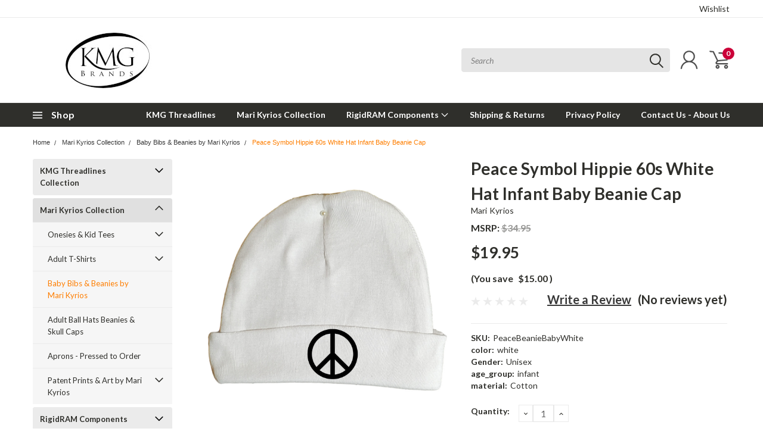

--- FILE ---
content_type: text/html; charset=UTF-8
request_url: https://kmgbrands.com/peace-symbol-hippie-60s-white-hat-infant-baby-beanie-cap/
body_size: 43328
content:
<!DOCTYPE html>
<html class="no-js" lang="en">
    <head>
        <title>Peace Symbol Hippie 60s White Hat Infant Baby Beanie Cap</title>
        <meta property="product:price:amount" content="19.95" /><meta property="product:price:currency" content="USD" /><meta property="og:url" content="https://kmgbrands.com/peace-symbol-hippie-60s-white-hat-infant-baby-beanie-cap/" /><meta property="og:site_name" content="KMG Brands Threadlines | Mari Kyrios | RigidRAM" /><meta name="keywords" content="KMG Brands | KMG Threadlines | Mari Kyrios | RigidRAM"><meta name="description" content="Peace Symbol Hippie 60s White Hat Infant Baby Beanie Cap.  Custom Printed Funny Onesies, T-Shirts &amp; Towels."><link rel='canonical' href='https://kmgbrands.com/peace-symbol-hippie-60s-white-hat-infant-baby-beanie-cap/' /><meta name='platform' content='bigcommerce.stencil' /><meta property="og:type" content="product" />
<meta property="og:title" content="Peace Symbol Hippie 60s White Hat Infant Baby Beanie Cap" />
<meta property="og:description" content="Peace Symbol Hippie 60s White Hat Infant Baby Beanie Cap.  Custom Printed Funny Onesies, T-Shirts &amp; Towels." />
<meta property="og:image" content="https://cdn11.bigcommerce.com/s-7xbfafrccp/products/383/images/836/PeaceBeanieWhiteJPG__15760.1738577349.386.513.jpg?c=1" />
<meta property="og:availability" content="instock" />
<meta property="pinterest:richpins" content="enabled" />
        
         
        
        <link href="https://fonts.googleapis.com/css?family=Racing+Sans+One" rel="stylesheet">
        <link href="https://fonts.googleapis.com/css?family=Lato:300,300i,400,400i,700,700i,900,900i" rel="stylesheet">
        <link href="https://fonts.googleapis.com/css?family=Anton" rel="stylesheet">
        <link href="https://fonts.googleapis.com/css?family=IBM+Plex+Sans+Condensed:300,300i,400,400i,700,700i|IBM+Plex+Sans:400,400i,700,700i" rel="stylesheet">
        <link href="https://cdn11.bigcommerce.com/s-7xbfafrccp/product_images/KMG-Favicon.jpg?t=1612335760" rel="shortcut icon">
        <meta name="viewport" content="width=device-width, initial-scale=1, maximum-scale=1">

        <script>
            document.documentElement.className = document.documentElement.className.replace('no-js', 'js');
        </script>

        <script>
    function browserSupportsAllFeatures() {
        return window.Promise
            && window.fetch
            && window.URL
            && window.URLSearchParams
            && window.WeakMap
            // object-fit support
            && ('objectFit' in document.documentElement.style);
    }

    function loadScript(src) {
        var js = document.createElement('script');
        js.src = src;
        js.onerror = function () {
            console.error('Failed to load polyfill script ' + src);
        };
        document.head.appendChild(js);
    }

    if (!browserSupportsAllFeatures()) {
        loadScript('https://cdn11.bigcommerce.com/s-7xbfafrccp/stencil/754552b0-1a27-013e-9472-7a7e58ce7843/dist/theme-bundle.polyfills.js');
    }
</script>

        <script>
            window.lazySizesConfig = window.lazySizesConfig || {};
            window.lazySizesConfig.loadMode = 1;
        </script>
        <script async src="https://cdn11.bigcommerce.com/s-7xbfafrccp/stencil/754552b0-1a27-013e-9472-7a7e58ce7843/dist/theme-bundle.head_async.js"></script>

        <link href="https://fonts.googleapis.com/css?family=Lato:400,700,300&display=swap" rel="stylesheet">
        <link data-stencil-stylesheet href="https://cdn11.bigcommerce.com/s-7xbfafrccp/stencil/754552b0-1a27-013e-9472-7a7e58ce7843/css/theme-f17ef310-cc44-013e-c3c5-2258268df3cf.css" rel="stylesheet">
        <link data-stencil-stylesheet href="https://cdn11.bigcommerce.com/s-7xbfafrccp/stencil/754552b0-1a27-013e-9472-7a7e58ce7843/css/pinnacle-f17ef310-cc44-013e-c3c5-2258268df3cf.css" rel="stylesheet">
        <link data-stencil-stylesheet href="https://cdn11.bigcommerce.com/s-7xbfafrccp/stencil/754552b0-1a27-013e-9472-7a7e58ce7843/css/custom-f17ef310-cc44-013e-c3c5-2258268df3cf.css" rel="stylesheet">

        <!-- Start Tracking Code for analytics_facebook -->

<script>
!function(f,b,e,v,n,t,s){if(f.fbq)return;n=f.fbq=function(){n.callMethod?n.callMethod.apply(n,arguments):n.queue.push(arguments)};if(!f._fbq)f._fbq=n;n.push=n;n.loaded=!0;n.version='2.0';n.queue=[];t=b.createElement(e);t.async=!0;t.src=v;s=b.getElementsByTagName(e)[0];s.parentNode.insertBefore(t,s)}(window,document,'script','https://connect.facebook.net/en_US/fbevents.js');

fbq('set', 'autoConfig', 'false', '239752677646686');
fbq('dataProcessingOptions', ['LDU'], 0, 0);
fbq('init', '239752677646686', {"external_id":"60b5c060-2004-4899-a486-8ebfb5814c00"});
fbq('set', 'agent', 'bigcommerce', '239752677646686');

function trackEvents() {
    var pathName = window.location.pathname;

    fbq('track', 'PageView', {}, "");

    // Search events start -- only fire if the shopper lands on the /search.php page
    if (pathName.indexOf('/search.php') === 0 && getUrlParameter('search_query')) {
        fbq('track', 'Search', {
            content_type: 'product_group',
            content_ids: [],
            search_string: getUrlParameter('search_query')
        });
    }
    // Search events end

    // Wishlist events start -- only fire if the shopper attempts to add an item to their wishlist
    if (pathName.indexOf('/wishlist.php') === 0 && getUrlParameter('added_product_id')) {
        fbq('track', 'AddToWishlist', {
            content_type: 'product_group',
            content_ids: []
        });
    }
    // Wishlist events end

    // Lead events start -- only fire if the shopper subscribes to newsletter
    if (pathName.indexOf('/subscribe.php') === 0 && getUrlParameter('result') === 'success') {
        fbq('track', 'Lead', {});
    }
    // Lead events end

    // Registration events start -- only fire if the shopper registers an account
    if (pathName.indexOf('/login.php') === 0 && getUrlParameter('action') === 'account_created') {
        fbq('track', 'CompleteRegistration', {}, "");
    }
    // Registration events end

    

    function getUrlParameter(name) {
        var cleanName = name.replace(/[\[]/, '\[').replace(/[\]]/, '\]');
        var regex = new RegExp('[\?&]' + cleanName + '=([^&#]*)');
        var results = regex.exec(window.location.search);
        return results === null ? '' : decodeURIComponent(results[1].replace(/\+/g, ' '));
    }
}

if (window.addEventListener) {
    window.addEventListener("load", trackEvents, false)
}
</script>
<noscript><img height="1" width="1" style="display:none" alt="null" src="https://www.facebook.com/tr?id=239752677646686&ev=PageView&noscript=1&a=plbigcommerce1.2&eid="/></noscript>

<!-- End Tracking Code for analytics_facebook -->

<!-- Start Tracking Code for analytics_googleanalytics -->

<!-- Global site tag (gtag.js) - Google Analytics -->
<script async src="https://www.googletagmanager.com/gtag/js?id=G-VE510KJ18R"></script>
<script>
  window.dataLayer = window.dataLayer || [];
  function gtag(){dataLayer.push(arguments);}
  gtag('js', new Date());

  gtag('config', 'G-VE510KJ18R');
</script>

<!-- End Tracking Code for analytics_googleanalytics -->

<!-- Start Tracking Code for analytics_googleanalytics4 -->

<script data-cfasync="false" src="https://cdn11.bigcommerce.com/shared/js/google_analytics4_bodl_subscribers-358423becf5d870b8b603a81de597c10f6bc7699.js" integrity="sha256-gtOfJ3Avc1pEE/hx6SKj/96cca7JvfqllWA9FTQJyfI=" crossorigin="anonymous"></script>
<script data-cfasync="false">
  (function () {
    window.dataLayer = window.dataLayer || [];

    function gtag(){
        dataLayer.push(arguments);
    }

    function initGA4(event) {
         function setupGtag() {
            function configureGtag() {
                gtag('js', new Date());
                gtag('set', 'developer_id.dMjk3Nj', true);
                gtag('config', 'G-VE510KJ18R');
            }

            var script = document.createElement('script');

            script.src = 'https://www.googletagmanager.com/gtag/js?id=G-VE510KJ18R';
            script.async = true;
            script.onload = configureGtag;

            document.head.appendChild(script);
        }

        setupGtag();

        if (typeof subscribeOnBodlEvents === 'function') {
            subscribeOnBodlEvents('G-VE510KJ18R', false);
        }

        window.removeEventListener(event.type, initGA4);
    }

    

    var eventName = document.readyState === 'complete' ? 'consentScriptsLoaded' : 'DOMContentLoaded';
    window.addEventListener(eventName, initGA4, false);
  })()
</script>

<!-- End Tracking Code for analytics_googleanalytics4 -->

<!-- Start Tracking Code for analytics_siteverification -->

<meta name="google-site-verification" content="gjRlPiuxq8kK3AsQ-GKC1cNccZhmX6lkDS--WQ2XAIo" />

<!-- End Tracking Code for analytics_siteverification -->


<script type="text/javascript" src="https://checkout-sdk.bigcommerce.com/v1/loader.js" defer ></script>
<script src="https://www.google.com/recaptcha/api.js" async defer></script>
<script type="text/javascript">
var BCData = {"product_attributes":{"sku":"PeaceBeanieBabyWhite","upc":null,"mpn":"PeaceBeanieBabyWhiteMPN","gtin":null,"weight":null,"base":true,"image":null,"price":{"without_tax":{"formatted":"$19.95","value":19.95,"currency":"USD"},"tax_label":"Tax","rrp_without_tax":{"formatted":"$34.95","value":34.95,"currency":"USD"},"saved":{"formatted":"$15.00","value":15,"currency":"USD"}},"stock":null,"instock":true,"stock_message":null,"purchasable":true,"purchasing_message":null,"call_for_price_message":null}};
</script>
<!-- Global site tag (gtag.js) - Google Analytics -->
<script async src="https://www.googletagmanager.com/gtag/js?id=G-VE510KJ18R"></script>
<script>
  window.dataLayer = window.dataLayer || [];
  function gtag(){dataLayer.push(arguments);}
  gtag('js', new Date());

  gtag('config', 'G-VE510KJ18R');
</script><!-- Global site tag (gtag.js) - Google Ads: 880316725 -->
<script async src="https://www.googletagmanager.com/gtag/js?id=AW-880316725"></script>
<script>
  window.dataLayer = window.dataLayer || [];
  function gtag(){dataLayer.push(arguments);}
  gtag('js', new Date());

  gtag('config', 'AW-880316725');
</script><!-- Global site tag (gtag.js) - Google Ads: AW-880316725 -->
<script async src="https://www.googletagmanager.com/gtag/js?id=AW-880316725"></script>
<script>
  window.dataLayer = window.dataLayer || [];
  function gtag(){dataLayer.push(arguments);}
  gtag('js', new Date());

  gtag('config', 'AW-880316725');
  gtag('set', 'developer_id.dMjk3Nj', true);
</script>
<!-- GA4 Code Start: View Product Content -->
<script>
  gtag('event', 'view_item', {
    send_to: 'AW-880316725',
    ecomm_pagetype: 'product',
    currency: 'USD',
    items: [{
      id: 'PeaceBeanieBabyWhite',
      name: 'Peace Symbol Hippie 60s White Hat Infant Baby Beanie Cap',
      quantity: 1,
      google_business_vertical: 'retail',
      currency: "USD",
      price: 19.95,
    }],
    value: 19.95,
  });
</script>

 <script data-cfasync="false" src="https://microapps.bigcommerce.com/bodl-events/1.9.4/index.js" integrity="sha256-Y0tDj1qsyiKBRibKllwV0ZJ1aFlGYaHHGl/oUFoXJ7Y=" nonce="" crossorigin="anonymous"></script>
 <script data-cfasync="false" nonce="">

 (function() {
    function decodeBase64(base64) {
       const text = atob(base64);
       const length = text.length;
       const bytes = new Uint8Array(length);
       for (let i = 0; i < length; i++) {
          bytes[i] = text.charCodeAt(i);
       }
       const decoder = new TextDecoder();
       return decoder.decode(bytes);
    }
    window.bodl = JSON.parse(decodeBase64("[base64]"));
 })()

 </script>

<script nonce="">
(function () {
    var xmlHttp = new XMLHttpRequest();

    xmlHttp.open('POST', 'https://bes.gcp.data.bigcommerce.com/nobot');
    xmlHttp.setRequestHeader('Content-Type', 'application/json');
    xmlHttp.send('{"store_id":"1001639776","timezone_offset":"-5.0","timestamp":"2026-01-21T23:42:06.03746000Z","visit_id":"088787bd-1b2c-4ad5-938c-bf9c78e5fddb","channel_id":1}');
})();
</script>


    </head>
    <body id="body" class="product-page-layout impact main  eleven-seventy     qty-box-visible">

      <!-- ACTIVE SHOPNAV DIM PAGE -->
            <div id="shopnav-dim-page" style="display: none;">
              <div style="top: 50%; left: 50%; display: none;" id="dialog" class="window">
                <div id="san"></div>
              </div>
              <div style="width: 2478px; font-size: 32pt; color:white; height: 1202px; display: none; opacity: 0.4;" id="mask"></div>
            </div>
            <!-- END ACTIVE SHOPNAV DIM PAGE -->

        <!-- snippet location header -->
        <svg data-src="https://cdn11.bigcommerce.com/s-7xbfafrccp/stencil/754552b0-1a27-013e-9472-7a7e58ce7843/img/icon-sprite.svg" class="icons-svg-sprite"></svg>


        <div class="header-container main-top">

<div class="top-menu">
    <div class="content">
         <a href="#" class="mobileMenu-toggle" data-mobile-menu-toggle="menu">
            <span class="mobileMenu-toggleIcon">Toggle menu</span>
        </a>

        <!-- OPTIONAL SHORT MESSAGE LINK -->
        <!-- <div class="left">
          <a class="optional-message-link" href="">Put an optional message here.</a>
        </div> -->

        <div class="left phone-number">
        </div>

        <!-- MOBILE LOGIN / LOGOUT -->
        <div class="right top mobile">
          <div class="mobile-login">
              <li class="mobile-search">
                <a aria-label="search" name="search" class="navUser-action account search" href="#"><svg><use xlink:href="#icon-search" /></svg></a>
                
              </li>            
                 <li class="mobile-account">
                         <a class="" href="/login.php"><a class="" href="/login.php"><svg><use xlink:href="#icon-user" /></svg></a>
                  </li>
          </div>

        <!-- MOBILE CART -->
        <div class="mobile-cart">
        <li class="navUser-item navUser-item--cart mobile">
            <a
                class="navUser-action"
                data-cart-preview
                data-dropdown="cart-preview-dropdown"
                data-options="align:right"
                href="/cart.php">
                <span class="navUser-item-cartLabel"><svg><use xlink:href="#icon-cart" /></svg></span> <span class="countPill cart-quantity">0</span>
            </a>

            <div class="dropdown-menu cart-dropdown-menu" id="cart-preview-dropdown" data-dropdown-content aria-hidden="true"></div>
        </li>
      </div>
    </div>


        <div class="right account-links ">

                <div class="account-link wishlist">
                  <a href="/wishlist.php">Wishlist</a>
                </div>

          <div class="account-link currency-converter">
            <ul class="navPages-list navPages-list--user">
            </ul>
          </div>


              <div class="mobile-login top-account-access">
                     <li class="">
                             <!-- <a class="" href="/login.php"><a class="" href="/login.php">Login</a>&nbsp;<span class="">or</span>&nbsp;<a class="" href="/login.php?action=create_account">Sign Up</a> -->
                      </li>
              </div>


        </div>
        <div class="clear"></div>
    </div>
</div>

<div class="header-container full-width  full-width">
  <div class="header-padding">
  <div class="header-padding">
  <header class="header" role="banner">


<!-- LEFT ALIGNED LOGO -->
  <div class="header-container-left-aligned-logo">
    <div class="header-logo header-logo--left">
      <a class="logo-link" href="https://kmgbrands.com/">
        <img class="" src="https://cdn11.bigcommerce.com/s-7xbfafrccp/images/stencil/250x100/kmglogo250x100px_1612335759__40577.original.jpg" alt="KMG Brands Threadlines | Mari Kyrios | RigidRAM" title="KMG Brands Threadlines | Mari Kyrios | RigidRAM">
</a>
    </div>
    <div class="navPages-container inside-header left-logo" id="menu" data-menu>
      <nav class="navPages">
        <div class="navPages-quickSearch right searchbar">
            <div class="container">
    <!-- snippet location forms_search -->
    <form class="form" action="/search.php">
        <fieldset class="form-fieldset">
            <div class="form-field">
                <label class="u-hiddenVisually" for="search_query">Search</label>
                <input class="form-input" data-search-quick name="search_query" id="search_query" data-error-message="Search field cannot be empty." placeholder="Search" autocomplete="off">
                <div class="search-icon"><svg><use xlink:href="#icon-search" /></svg></div>
                <input class="button button--primary form-prefixPostfix-button--postfix" type="submit" value="">
            </div>
        </fieldset>
        <div class="clear"></div>
    </form>
    <a href="#" class="reset quicksearch" aria-label="reset search" role="button">
      <span class="reset" aria-hidden="true">Reset Search</span>
    </a>
    <a href="#" class="modal-close custom-quick-search" aria-label="Close" role="button">
      <span aria-hidden="true">&#215;</span>
    </a>
    <section class="quickSearchResults" data-bind="html: results">
    </section>
</div>
        </div>
      </nav>
    </div>
    <div class="right account-links desktop inside-header left-aligned-logo">
              <ul class="account-link enabled">
    <li class="navUser-item navUser-item--account">
        <a class="navUser-action with-login" href="/login.php"><svg><use xlink:href="#icon-user" /></svg></a>
        <!-- <a class="navUser-action login" href="/login.php">Login</a> -->
     </li>

<li class="navUser-item navUser-item--cart desktop">
  <a
  class="navUser-action"
  data-cart-preview
  data-dropdown="cart-preview-dropdown"
  data-options="align:right"
  href="/cart.php">
  <span class="navUser-item-cartLabel"><svg><use xlink:href="#icon-cart" /></svg></span> <span class="countPill cart-quantity">0</span>
  </a>

<div class="dropdown-menu cart-dropdown-menu" id="cart-preview-dropdown" data-dropdown-content aria-hidden="true"></div>
</li>
</ul>
    </div>
  </div>



<!-- CENTER ALIGNED LOGO -->


<!-- RIGHT ALIGNED LOGO -->



<div class="clear"></div>
<div class="mobile-menu navPages-container" id="menu" data-menu>

  <div class="navPages-quickSearch right searchbar mobile-search">
      <div class="container mobile-quick-search">
    <!-- snippet location forms_search -->
    <form class="form" action="/search.php">
        <fieldset class="form-fieldset">
            <div class="form-field">
                <label class="u-hiddenVisually" for="search_query">Search</label>
                <input class="form-input" data-search-quick name="search_query" id="search_query" data-error-message="Search field cannot be empty." placeholder="Search" autocomplete="off">
                <div class="search-icon"><svg><use xlink:href="#icon-search" /></svg></div>
                <input class="button button--primary form-prefixPostfix-button--postfix" type="submit" value="">
            </div>
        </fieldset>
        <div class="clear"></div>
    </form>
    <div class="mobile-reset">
      <a href="#" class="reset quicksearch" aria-label="reset search" role="button">
        <span class="reset" aria-hidden="true">Reset Search</span>
      </a>
      <a href="#" class="modal-close custom-quick-search" aria-label="Close" role="button">
        <span aria-hidden="true">&#215;</span>
      </a>
      <div class="clear"></div>
    </div>
    <section class="quickSearchResults" data-bind="html: results">
    </section>
</div>
  </div>

        <nav class="navPages mobile">   
    <ul class="navPages-list">
        <div class="nav-align center">
        <div class="custom-pages-nav">
            <div id="mobile-menu">
                <div class="category-menu">
                    <h2 class="container-header mobile">Shop By Category</h2>
                      <li class="navPages-item mobile">
                        <a class="navPages-action navPages-action-depth-max has-subMenu is-root topLevel" href="https://kmgbrands.com/kmg-threadlines-collection/">
    KMG Threadlines Collection <i class="main-nav" aria-hidden="true"><svg xmlns="http://www.w3.org/2000/svg" xmlns:xlink="http://www.w3.org/1999/xlink" version="1.1" id="Layer_1" x="0px" y="0px" viewBox="0 0 358 512" style="enable-background:new 0 0 358 512;" xml:space="preserve">
<path d="M180.8,393c-1.6,1.6-4.1,1.6-5.6,0L6,223.8c-1.5-1.5-1.6-4-0.1-5.5l22.7-22.7c1-1,2.1-1.2,2.9-1.2c0.7,0,1.8,0.2,2.7,1.1  l144,143.7l143.8-143.8c1-1,2.1-1.2,2.9-1.2c0.7,0,1.8,0.2,2.7,1.1l22.8,22.7c1.5,1.5,1.6,4,0.1,5.5L180.8,393z"/>
</svg></i>
</a>
<div class="navPage-subMenu" id="navPages-142" aria-hidden="true" tabindex="-1">
    <ul class="navPage-subMenu-list">
            <li class="navPage-subMenu-item">
                    <a class="navPage-subMenu-action navPages-action" href="https://kmgbrands.com/kmg-threadlines-collection/funny-clean-up-towels/">Funny &quot;Clean Up&quot; Towels</a>
            </li>
            <li class="navPage-subMenu-item">
                    <a class="navPage-subMenu-action navPages-action" href="https://kmgbrands.com/totes-towels-bags-n-rags/messenger-bags/">Messenger Bags</a>
            </li>
            <li class="navPage-subMenu-item">
                    <a class="navPage-subMenu-action navPages-action" href="https://kmgbrands.com/mari-kyrios-totes-pouches-bags-towels/punk-rock-music-grocery-shopping-tote-bags/">Punk &amp; Rock Music Grocery Shopping Tote Bags</a>
            </li>
            <li class="navPage-subMenu-item">
                    <a class="navPage-subMenu-action navPages-action" href="https://kmgbrands.com/kmg-threadlines-collection/totes-towels-bags-n-rags/kitchen-bath-hand-towels/">Kitchen &amp; Bath Hand Towels</a>
            </li>
            <li class="navPage-subMenu-item">
                    <a class="navPage-subMenu-action navPages-action" href="https://kmgbrands.com/kmg-threadlines-collection/totes-towels-bags-n-rags/stash-pouches-zippered-bags/">Stash Pouches &amp; Zippered Bags</a>
            </li>
        <!-- END COMMENT OUT THE FOLLOWING SECTION TO ENABLE MAX NAV LEVELS -->
    </ul>
</div>
                      </li>
                      <li class="navPages-item mobile">
                        <a class="navPages-action navPages-action-depth-max has-subMenu is-root topLevel" href="https://kmgbrands.com/mari-kyrios-collection/">
    Mari Kyrios Collection <i class="main-nav" aria-hidden="true"><svg xmlns="http://www.w3.org/2000/svg" xmlns:xlink="http://www.w3.org/1999/xlink" version="1.1" id="Layer_1" x="0px" y="0px" viewBox="0 0 358 512" style="enable-background:new 0 0 358 512;" xml:space="preserve">
<path d="M180.8,393c-1.6,1.6-4.1,1.6-5.6,0L6,223.8c-1.5-1.5-1.6-4-0.1-5.5l22.7-22.7c1-1,2.1-1.2,2.9-1.2c0.7,0,1.8,0.2,2.7,1.1  l144,143.7l143.8-143.8c1-1,2.1-1.2,2.9-1.2c0.7,0,1.8,0.2,2.7,1.1l22.8,22.7c1.5,1.5,1.6,4,0.1,5.5L180.8,393z"/>
</svg></i>
</a>
<div class="navPage-subMenu" id="navPages-141" aria-hidden="true" tabindex="-1">
    <ul class="navPage-subMenu-list">
            <li class="navPage-subMenu-item">
                    <a
                        class="navPage-subMenu-action navPages-action has-subMenu"
                        href="https://kmgbrands.com/mari-kyrios-collection/onesies-kid-tees/"
                        data-collapsible="navPages-35"
                        data-collapsible-disabled-breakpoint="medium"
                        data-collapsible-disabled-state="open"
                        data-collapsible-enabled-state="closed">
                        Onesies &amp; Kid Tees <i aria-hidden="true"><svg xmlns="http://www.w3.org/2000/svg" xmlns:xlink="http://www.w3.org/1999/xlink" version="1.1" id="Layer_1" x="0px" y="0px" viewBox="0 0 358 512" style="enable-background:new 0 0 358 512;" xml:space="preserve">
<path d="M180.8,393c-1.6,1.6-4.1,1.6-5.6,0L6,223.8c-1.5-1.5-1.6-4-0.1-5.5l22.7-22.7c1-1,2.1-1.2,2.9-1.2c0.7,0,1.8,0.2,2.7,1.1  l144,143.7l143.8-143.8c1-1,2.1-1.2,2.9-1.2c0.7,0,1.8,0.2,2.7,1.1l22.8,22.7c1.5,1.5,1.6,4,0.1,5.5L180.8,393z"/>
</svg></i>
                    </a>
                    <ul class="navPage-childList" id="navPages-35">
                        <li class="navPage-childList-item navPage-subMenu-item">
                                <a class="navPage-childList-action navPages-action" href="https://kmgbrands.com/mari-kyrios-onesies-tees-dresses/fun-funny-cool-onesies-by-mari-kyrios/">Fun, Funny &amp; Cool Onesies by Mari Kyrios</a>
                        </li>
                        <li class="navPage-childList-item navPage-subMenu-item">
                                <a class="navPage-childList-action navPages-action" href="https://kmgbrands.com/mari-kyrios-onesies-tees/fun-funny-rude-child-t-shirts-by-mari-kyrios/">Funny &amp; Cool Child Tees/Dresses by Mari Kyrios</a>
                        </li>
                        <li class="navPage-childList-item navPage-subMenu-item">
                                <a class="navPage-childList-action navPages-action" href="https://kmgbrands.com/music-band-inspired-onesies-by-mari-kyrios/">Music &amp; Band Inspired Onesies by Mari Kyrios</a>
                        </li>
                        <li class="navPage-childList-item navPage-subMenu-item">
                                <a class="navPage-childList-action navPages-action" href="https://kmgbrands.com/mari-kyrios-onesies-tees/music-band-child-t-shirts-by-mari-kyrios/">Music &amp; Band Child T-shirts by Mari Kyrios</a>
                        </li>
                        <li class="navPage-childList-item navPage-subMenu-item">
                                <a class="navPage-childList-action navPages-action" href="https://kmgbrands.com/military-branch-onesies-by-mari-kyrios/">Military Branch Onesies by Mari Kyrios</a>
                        </li>
                    </ul>
            </li>
            <li class="navPage-subMenu-item">
                    <a
                        class="navPage-subMenu-action navPages-action has-subMenu"
                        href="https://kmgbrands.com/mari-kyrios-collection/adult-t-shirts/"
                        data-collapsible="navPages-133"
                        data-collapsible-disabled-breakpoint="medium"
                        data-collapsible-disabled-state="open"
                        data-collapsible-enabled-state="closed">
                        Adult T-Shirts <i aria-hidden="true"><svg xmlns="http://www.w3.org/2000/svg" xmlns:xlink="http://www.w3.org/1999/xlink" version="1.1" id="Layer_1" x="0px" y="0px" viewBox="0 0 358 512" style="enable-background:new 0 0 358 512;" xml:space="preserve">
<path d="M180.8,393c-1.6,1.6-4.1,1.6-5.6,0L6,223.8c-1.5-1.5-1.6-4-0.1-5.5l22.7-22.7c1-1,2.1-1.2,2.9-1.2c0.7,0,1.8,0.2,2.7,1.1  l144,143.7l143.8-143.8c1-1,2.1-1.2,2.9-1.2c0.7,0,1.8,0.2,2.7,1.1l22.8,22.7c1.5,1.5,1.6,4,0.1,5.5L180.8,393z"/>
</svg></i>
                    </a>
                    <ul class="navPage-childList" id="navPages-133">
                        <li class="navPage-childList-item navPage-subMenu-item">
                                <a class="navPage-childList-action navPages-action" href="https://kmgbrands.com/mari-kyrios-collection/adult-t-shirts/fun-and-funny-tees/">Fun and Funny Tees</a>
                        </li>
                        <li class="navPage-childList-item navPage-subMenu-item">
                                <a class="navPage-childList-action navPages-action" href="https://kmgbrands.com/mari-kyrios-ladies-tees/">Mari Kyrios Ladies Tees</a>
                        </li>
                    </ul>
            </li>
            <li class="navPage-subMenu-item">
                    <a class="navPage-subMenu-action navPages-action" href="https://kmgbrands.com/mari-kyrios-collection/baby-bibs-beanies-by-mari-kyrios/">Baby Bibs &amp; Beanies by Mari Kyrios</a>
            </li>
            <li class="navPage-subMenu-item">
                    <a class="navPage-subMenu-action navPages-action" href="https://kmgbrands.com/mari-kyrios-adult-beanies-skull-caps-baseball-hat/">Adult Ball Hats Beanies &amp; Skull Caps</a>
            </li>
            <li class="navPage-subMenu-item">
                    <a class="navPage-subMenu-action navPages-action" href="https://kmgbrands.com/mari-kyrios-collection/aprons-pressed-to-order/">Aprons - Pressed to Order</a>
            </li>
            <li class="navPage-subMenu-item">
                    <a
                        class="navPage-subMenu-action navPages-action has-subMenu"
                        href="https://kmgbrands.com/mari-kyrios-collection/patent-prints-art-by-mari-kyrios/"
                        data-collapsible="navPages-43"
                        data-collapsible-disabled-breakpoint="medium"
                        data-collapsible-disabled-state="open"
                        data-collapsible-enabled-state="closed">
                        Patent Prints &amp; Art by Mari Kyrios <i aria-hidden="true"><svg xmlns="http://www.w3.org/2000/svg" xmlns:xlink="http://www.w3.org/1999/xlink" version="1.1" id="Layer_1" x="0px" y="0px" viewBox="0 0 358 512" style="enable-background:new 0 0 358 512;" xml:space="preserve">
<path d="M180.8,393c-1.6,1.6-4.1,1.6-5.6,0L6,223.8c-1.5-1.5-1.6-4-0.1-5.5l22.7-22.7c1-1,2.1-1.2,2.9-1.2c0.7,0,1.8,0.2,2.7,1.1  l144,143.7l143.8-143.8c1-1,2.1-1.2,2.9-1.2c0.7,0,1.8,0.2,2.7,1.1l22.8,22.7c1.5,1.5,1.6,4,0.1,5.5L180.8,393z"/>
</svg></i>
                    </a>
                    <ul class="navPage-childList" id="navPages-43">
                        <li class="navPage-childList-item navPage-subMenu-item">
                                <a class="navPage-childList-action navPages-action" href="https://kmgbrands.com/patent-prints-art-by-mari-kyrios/gun-weapon-patent-prints-art-by-mari-kyrios/">Gun &amp; Weapon Patent Prints &amp; Art by Mari Kyrios</a>
                        </li>
                        <li class="navPage-childList-item navPage-subMenu-item">
                                <a class="navPage-childList-action navPages-action" href="https://kmgbrands.com/patent-prints-art-by-mari-kyrios/musical-instrument-patent-prints-by-mari-kyrios/">Musical Instrument Patent Prints by Mari Kyrios</a>
                        </li>
                        <li class="navPage-childList-item navPage-subMenu-item">
                                <a class="navPage-childList-action navPages-action" href="https://kmgbrands.com/patent-prints-art-by-mari-kyrios/sports-patent-prints-art-by-mari-kyrios/">Sports Patent Prints &amp; Art by Mari Kyrios</a>
                        </li>
                        <li class="navPage-childList-item navPage-subMenu-item">
                                <a class="navPage-childList-action navPages-action" href="https://kmgbrands.com/patent-prints-art-by-mari-kyrios/toy-games-patent-prints-art-by-mari-kyrios/">Toy / Games Patent Prints &amp; Art by Mari Kyrios</a>
                        </li>
                    </ul>
            </li>
        <!-- END COMMENT OUT THE FOLLOWING SECTION TO ENABLE MAX NAV LEVELS -->
    </ul>
</div>
                      </li>
                      <li class="navPages-item mobile">
                        <a class="navPages-action navPages-action-depth-max has-subMenu is-root topLevel" href="https://kmgbrands.com/rigidram-components/">
    RigidRAM Components <i class="main-nav" aria-hidden="true"><svg xmlns="http://www.w3.org/2000/svg" xmlns:xlink="http://www.w3.org/1999/xlink" version="1.1" id="Layer_1" x="0px" y="0px" viewBox="0 0 358 512" style="enable-background:new 0 0 358 512;" xml:space="preserve">
<path d="M180.8,393c-1.6,1.6-4.1,1.6-5.6,0L6,223.8c-1.5-1.5-1.6-4-0.1-5.5l22.7-22.7c1-1,2.1-1.2,2.9-1.2c0.7,0,1.8,0.2,2.7,1.1  l144,143.7l143.8-143.8c1-1,2.1-1.2,2.9-1.2c0.7,0,1.8,0.2,2.7,1.1l22.8,22.7c1.5,1.5,1.6,4,0.1,5.5L180.8,393z"/>
</svg></i>
</a>
<div class="navPage-subMenu" id="navPages-113" aria-hidden="true" tabindex="-1">
    <ul class="navPage-subMenu-list">
            <li class="navPage-subMenu-item">
                    <a
                        class="navPage-subMenu-action navPages-action has-subMenu"
                        href="https://kmgbrands.com/acer-memory/"
                        data-collapsible="navPages-145"
                        data-collapsible-disabled-breakpoint="medium"
                        data-collapsible-disabled-state="open"
                        data-collapsible-enabled-state="closed">
                        Acer Memory <i aria-hidden="true"><svg xmlns="http://www.w3.org/2000/svg" xmlns:xlink="http://www.w3.org/1999/xlink" version="1.1" id="Layer_1" x="0px" y="0px" viewBox="0 0 358 512" style="enable-background:new 0 0 358 512;" xml:space="preserve">
<path d="M180.8,393c-1.6,1.6-4.1,1.6-5.6,0L6,223.8c-1.5-1.5-1.6-4-0.1-5.5l22.7-22.7c1-1,2.1-1.2,2.9-1.2c0.7,0,1.8,0.2,2.7,1.1  l144,143.7l143.8-143.8c1-1,2.1-1.2,2.9-1.2c0.7,0,1.8,0.2,2.7,1.1l22.8,22.7c1.5,1.5,1.6,4,0.1,5.5L180.8,393z"/>
</svg></i>
                    </a>
                    <ul class="navPage-childList" id="navPages-145">
                        <li class="navPage-childList-item navPage-subMenu-item">
                                <a class="navPage-childList-action navPages-action" href="https://kmgbrands.com/acer-computer-models-ram-reference-1/">Acer Computer Models RAM Reference</a>
                        </li>
                    </ul>
            </li>
            <li class="navPage-subMenu-item">
                    <a class="navPage-subMenu-action navPages-action" href="https://kmgbrands.com/apple-memory/">Apple Memory</a>
            </li>
            <li class="navPage-subMenu-item">
                    <a
                        class="navPage-subMenu-action navPages-action has-subMenu"
                        href="https://kmgbrands.com/asustor-memory/"
                        data-collapsible="navPages-148"
                        data-collapsible-disabled-breakpoint="medium"
                        data-collapsible-disabled-state="open"
                        data-collapsible-enabled-state="closed">
                        Asustor Memory <i aria-hidden="true"><svg xmlns="http://www.w3.org/2000/svg" xmlns:xlink="http://www.w3.org/1999/xlink" version="1.1" id="Layer_1" x="0px" y="0px" viewBox="0 0 358 512" style="enable-background:new 0 0 358 512;" xml:space="preserve">
<path d="M180.8,393c-1.6,1.6-4.1,1.6-5.6,0L6,223.8c-1.5-1.5-1.6-4-0.1-5.5l22.7-22.7c1-1,2.1-1.2,2.9-1.2c0.7,0,1.8,0.2,2.7,1.1  l144,143.7l143.8-143.8c1-1,2.1-1.2,2.9-1.2c0.7,0,1.8,0.2,2.7,1.1l22.8,22.7c1.5,1.5,1.6,4,0.1,5.5L180.8,393z"/>
</svg></i>
                    </a>
                    <ul class="navPage-childList" id="navPages-148">
                        <li class="navPage-childList-item navPage-subMenu-item">
                                <a class="navPage-childList-action navPages-action" href="https://kmgbrands.com/asustor-nas-models-ram-reference/">Asustor NAS Models RAM Reference</a>
                        </li>
                    </ul>
            </li>
            <li class="navPage-subMenu-item">
                    <a
                        class="navPage-subMenu-action navPages-action has-subMenu"
                        href="https://kmgbrands.com/dell-memory/"
                        data-collapsible="navPages-150"
                        data-collapsible-disabled-breakpoint="medium"
                        data-collapsible-disabled-state="open"
                        data-collapsible-enabled-state="closed">
                        Dell Memory <i aria-hidden="true"><svg xmlns="http://www.w3.org/2000/svg" xmlns:xlink="http://www.w3.org/1999/xlink" version="1.1" id="Layer_1" x="0px" y="0px" viewBox="0 0 358 512" style="enable-background:new 0 0 358 512;" xml:space="preserve">
<path d="M180.8,393c-1.6,1.6-4.1,1.6-5.6,0L6,223.8c-1.5-1.5-1.6-4-0.1-5.5l22.7-22.7c1-1,2.1-1.2,2.9-1.2c0.7,0,1.8,0.2,2.7,1.1  l144,143.7l143.8-143.8c1-1,2.1-1.2,2.9-1.2c0.7,0,1.8,0.2,2.7,1.1l22.8,22.7c1.5,1.5,1.6,4,0.1,5.5L180.8,393z"/>
</svg></i>
                    </a>
                    <ul class="navPage-childList" id="navPages-150">
                        <li class="navPage-childList-item navPage-subMenu-item">
                                <a class="navPage-childList-action navPages-action" href="https://kmgbrands.com/dell-memory-by-part-number/">Dell Memory by Part Number</a>
                        </li>
                        <li class="navPage-childList-item navPage-subMenu-item">
                                <a class="navPage-childList-action navPages-action" href="https://kmgbrands.com/dell-computer-models-ram-reference/">Dell Computer Models RAM Reference</a>
                        </li>
                    </ul>
            </li>
            <li class="navPage-subMenu-item">
                    <a class="navPage-subMenu-action navPages-action" href="https://kmgbrands.com/dell-original-memory/">Dell Original Memory</a>
            </li>
            <li class="navPage-subMenu-item">
                    <a
                        class="navPage-subMenu-action navPages-action has-subMenu"
                        href="https://kmgbrands.com/hp-memory/"
                        data-collapsible="navPages-156"
                        data-collapsible-disabled-breakpoint="medium"
                        data-collapsible-disabled-state="open"
                        data-collapsible-enabled-state="closed">
                        HP Memory <i aria-hidden="true"><svg xmlns="http://www.w3.org/2000/svg" xmlns:xlink="http://www.w3.org/1999/xlink" version="1.1" id="Layer_1" x="0px" y="0px" viewBox="0 0 358 512" style="enable-background:new 0 0 358 512;" xml:space="preserve">
<path d="M180.8,393c-1.6,1.6-4.1,1.6-5.6,0L6,223.8c-1.5-1.5-1.6-4-0.1-5.5l22.7-22.7c1-1,2.1-1.2,2.9-1.2c0.7,0,1.8,0.2,2.7,1.1  l144,143.7l143.8-143.8c1-1,2.1-1.2,2.9-1.2c0.7,0,1.8,0.2,2.7,1.1l22.8,22.7c1.5,1.5,1.6,4,0.1,5.5L180.8,393z"/>
</svg></i>
                    </a>
                    <ul class="navPage-childList" id="navPages-156">
                        <li class="navPage-childList-item navPage-subMenu-item">
                                <a class="navPage-childList-action navPages-action" href="https://kmgbrands.com/hp-memory-by-part-number/">HP Memory by Part Number</a>
                        </li>
                        <li class="navPage-childList-item navPage-subMenu-item">
                                <a class="navPage-childList-action navPages-action" href="https://kmgbrands.com/hp-computer-models-ram-reference/">HP Computer Models RAM Reference</a>
                        </li>
                    </ul>
            </li>
            <li class="navPage-subMenu-item">
                    <a class="navPage-subMenu-action navPages-action" href="https://kmgbrands.com/kingston-replacement-memory/">Kingston Replacement Memory</a>
            </li>
            <li class="navPage-subMenu-item">
                    <a
                        class="navPage-subMenu-action navPages-action has-subMenu"
                        href="https://kmgbrands.com/lenovo-memory/"
                        data-collapsible="navPages-152"
                        data-collapsible-disabled-breakpoint="medium"
                        data-collapsible-disabled-state="open"
                        data-collapsible-enabled-state="closed">
                        Lenovo Memory <i aria-hidden="true"><svg xmlns="http://www.w3.org/2000/svg" xmlns:xlink="http://www.w3.org/1999/xlink" version="1.1" id="Layer_1" x="0px" y="0px" viewBox="0 0 358 512" style="enable-background:new 0 0 358 512;" xml:space="preserve">
<path d="M180.8,393c-1.6,1.6-4.1,1.6-5.6,0L6,223.8c-1.5-1.5-1.6-4-0.1-5.5l22.7-22.7c1-1,2.1-1.2,2.9-1.2c0.7,0,1.8,0.2,2.7,1.1  l144,143.7l143.8-143.8c1-1,2.1-1.2,2.9-1.2c0.7,0,1.8,0.2,2.7,1.1l22.8,22.7c1.5,1.5,1.6,4,0.1,5.5L180.8,393z"/>
</svg></i>
                    </a>
                    <ul class="navPage-childList" id="navPages-152">
                        <li class="navPage-childList-item navPage-subMenu-item">
                                <a class="navPage-childList-action navPages-action" href="https://kmgbrands.com/lenovo-memory-by-part-number/">Lenovo Memory by Part Number</a>
                        </li>
                        <li class="navPage-childList-item navPage-subMenu-item">
                                <a class="navPage-childList-action navPages-action" href="https://kmgbrands.com/lenovo-computer-models-ram-reference-1/">Lenovo Computer Models RAM Reference</a>
                        </li>
                    </ul>
            </li>
            <li class="navPage-subMenu-item">
                    <a
                        class="navPage-subMenu-action navPages-action has-subMenu"
                        href="https://kmgbrands.com/qnap-memory/"
                        data-collapsible="navPages-144"
                        data-collapsible-disabled-breakpoint="medium"
                        data-collapsible-disabled-state="open"
                        data-collapsible-enabled-state="closed">
                        Qnap Memory <i aria-hidden="true"><svg xmlns="http://www.w3.org/2000/svg" xmlns:xlink="http://www.w3.org/1999/xlink" version="1.1" id="Layer_1" x="0px" y="0px" viewBox="0 0 358 512" style="enable-background:new 0 0 358 512;" xml:space="preserve">
<path d="M180.8,393c-1.6,1.6-4.1,1.6-5.6,0L6,223.8c-1.5-1.5-1.6-4-0.1-5.5l22.7-22.7c1-1,2.1-1.2,2.9-1.2c0.7,0,1.8,0.2,2.7,1.1  l144,143.7l143.8-143.8c1-1,2.1-1.2,2.9-1.2c0.7,0,1.8,0.2,2.7,1.1l22.8,22.7c1.5,1.5,1.6,4,0.1,5.5L180.8,393z"/>
</svg></i>
                    </a>
                    <ul class="navPage-childList" id="navPages-144">
                        <li class="navPage-childList-item navPage-subMenu-item">
                                <a class="navPage-childList-action navPages-action" href="https://kmgbrands.com/qnap-storage-specific-part-number-OEM-RAM-upgrade/">Qnap Memory by Part Number</a>
                        </li>
                    </ul>
            </li>
            <li class="navPage-subMenu-item">
                    <a
                        class="navPage-subMenu-action navPages-action has-subMenu"
                        href="https://kmgbrands.com/synology-memory/"
                        data-collapsible="navPages-149"
                        data-collapsible-disabled-breakpoint="medium"
                        data-collapsible-disabled-state="open"
                        data-collapsible-enabled-state="closed">
                        Synology Memory <i aria-hidden="true"><svg xmlns="http://www.w3.org/2000/svg" xmlns:xlink="http://www.w3.org/1999/xlink" version="1.1" id="Layer_1" x="0px" y="0px" viewBox="0 0 358 512" style="enable-background:new 0 0 358 512;" xml:space="preserve">
<path d="M180.8,393c-1.6,1.6-4.1,1.6-5.6,0L6,223.8c-1.5-1.5-1.6-4-0.1-5.5l22.7-22.7c1-1,2.1-1.2,2.9-1.2c0.7,0,1.8,0.2,2.7,1.1  l144,143.7l143.8-143.8c1-1,2.1-1.2,2.9-1.2c0.7,0,1.8,0.2,2.7,1.1l22.8,22.7c1.5,1.5,1.6,4,0.1,5.5L180.8,393z"/>
</svg></i>
                    </a>
                    <ul class="navPage-childList" id="navPages-149">
                        <li class="navPage-childList-item navPage-subMenu-item">
                                <a class="navPage-childList-action navPages-action" href="https://kmgbrands.com/synology-storage-specific-part-number-OEM-RAM-upgrade/">Synology Memory by Part Number</a>
                        </li>
                        <li class="navPage-childList-item navPage-subMenu-item">
                                <a class="navPage-childList-action navPages-action" href="https://kmgbrands.com/rigidram-components/synology-memory/synology-nas-ram-reference-by-model/">Synology NAS RAM - Reference by Model</a>
                        </li>
                    </ul>
            </li>
            <li class="navPage-subMenu-item">
                    <a class="navPage-subMenu-action navPages-action" href="https://kmgbrands.com/terramaster-storage-specific-part-number-OEM-RAM-upgrade/">TerraMaster Memory</a>
            </li>
            <li class="navPage-subMenu-item">
                    <a class="navPage-subMenu-action navPages-action" href="https://kmgbrands.com/rigidram-components/visiontek-replacement-memory/">VisionTek Replacement Memory</a>
            </li>
            <li class="navPage-subMenu-item">
                    <a
                        class="navPage-subMenu-action navPages-action has-subMenu"
                        href="https://kmgbrands.com/ddr4-sodimm-memory/"
                        data-collapsible="navPages-153"
                        data-collapsible-disabled-breakpoint="medium"
                        data-collapsible-disabled-state="open"
                        data-collapsible-enabled-state="closed">
                        DDR4 SODIMM Memory <i aria-hidden="true"><svg xmlns="http://www.w3.org/2000/svg" xmlns:xlink="http://www.w3.org/1999/xlink" version="1.1" id="Layer_1" x="0px" y="0px" viewBox="0 0 358 512" style="enable-background:new 0 0 358 512;" xml:space="preserve">
<path d="M180.8,393c-1.6,1.6-4.1,1.6-5.6,0L6,223.8c-1.5-1.5-1.6-4-0.1-5.5l22.7-22.7c1-1,2.1-1.2,2.9-1.2c0.7,0,1.8,0.2,2.7,1.1  l144,143.7l143.8-143.8c1-1,2.1-1.2,2.9-1.2c0.7,0,1.8,0.2,2.7,1.1l22.8,22.7c1.5,1.5,1.6,4,0.1,5.5L180.8,393z"/>
</svg></i>
                    </a>
                    <ul class="navPage-childList" id="navPages-153">
                        <li class="navPage-childList-item navPage-subMenu-item">
                                <a class="navPage-childList-action navPages-action" href="https://kmgbrands.com/rigidram-DDR4-2133-Pc4-17000-SODIMM-Memory-Original-OEM-RAM-computer-chips/">DDR4-2133 PC4-17000 SODIMM</a>
                        </li>
                        <li class="navPage-childList-item navPage-subMenu-item">
                                <a class="navPage-childList-action navPages-action" href="https://kmgbrands.com/rigidram-DDR4-2400-Pc4-19200-SODIMM-Memory-Original-OEM-RAM-computer-chips/">DDR4-2400 PC4-19200 SODIMM</a>
                        </li>
                        <li class="navPage-childList-item navPage-subMenu-item">
                                <a class="navPage-childList-action navPages-action" href="https://kmgbrands.com/rigidram-DDR4-2666-Pc4-21300-SODIMM-Memory-Original-OEM-RAM-computer-chips/">DDR4-2666 PC4-21300 SODIMM</a>
                        </li>
                        <li class="navPage-childList-item navPage-subMenu-item">
                                <a class="navPage-childList-action navPages-action" href="https://kmgbrands.com/rigidram-DDR4-2933-Pc4-23400-SODIMM-Memory-Original-OEM-RAM-computer-chips/">DDR4-2933 PC4-23400 SODIMM</a>
                        </li>
                        <li class="navPage-childList-item navPage-subMenu-item">
                                <a class="navPage-childList-action navPages-action" href="https://kmgbrands.com/rigidram-DDR4-3200-Pc4-25600-SODIMM-Memory-Original-OEM-RAM-computer-chips/">DDR4-3200 PC4-25600 SODIMM</a>
                        </li>
                    </ul>
            </li>
            <li class="navPage-subMenu-item">
                    <a
                        class="navPage-subMenu-action navPages-action has-subMenu"
                        href="https://kmgbrands.com/ddr4-udimm-memory/"
                        data-collapsible="navPages-147"
                        data-collapsible-disabled-breakpoint="medium"
                        data-collapsible-disabled-state="open"
                        data-collapsible-enabled-state="closed">
                        DDR4 UDIMM Memory <i aria-hidden="true"><svg xmlns="http://www.w3.org/2000/svg" xmlns:xlink="http://www.w3.org/1999/xlink" version="1.1" id="Layer_1" x="0px" y="0px" viewBox="0 0 358 512" style="enable-background:new 0 0 358 512;" xml:space="preserve">
<path d="M180.8,393c-1.6,1.6-4.1,1.6-5.6,0L6,223.8c-1.5-1.5-1.6-4-0.1-5.5l22.7-22.7c1-1,2.1-1.2,2.9-1.2c0.7,0,1.8,0.2,2.7,1.1  l144,143.7l143.8-143.8c1-1,2.1-1.2,2.9-1.2c0.7,0,1.8,0.2,2.7,1.1l22.8,22.7c1.5,1.5,1.6,4,0.1,5.5L180.8,393z"/>
</svg></i>
                    </a>
                    <ul class="navPage-childList" id="navPages-147">
                        <li class="navPage-childList-item navPage-subMenu-item">
                                <a class="navPage-childList-action navPages-action" href="https://kmgbrands.com/rigidram-DDR4-2133-Pc4-17000-UDIMM-Memory-Original-OEM-RAM-computer-chips/">DDR4-2133 PC4-17000 UDIMM</a>
                        </li>
                        <li class="navPage-childList-item navPage-subMenu-item">
                                <a class="navPage-childList-action navPages-action" href="https://kmgbrands.com/rigidram-DDR4-2400-Pc4-19200-UDIMM-Memory-Original-OEM-RAM-computer-chips/">DDR4-2400 PC4-19200 UDIMM</a>
                        </li>
                        <li class="navPage-childList-item navPage-subMenu-item">
                                <a class="navPage-childList-action navPages-action" href="https://kmgbrands.com/rigidram-DDR4-2666-Pc4-21300-UDIMM-Memory-Original-OEM-RAM-computer-chips/">DDR4-2666 PC4-21300 UDIMM</a>
                        </li>
                        <li class="navPage-childList-item navPage-subMenu-item">
                                <a class="navPage-childList-action navPages-action" href="https://kmgbrands.com/rigidram-DDR4-2933-Pc4-23400-UDIMM-Memory-Original-OEM-RAM-computer-chips/">DDR4-2933 PC4-23400 UDIMM</a>
                        </li>
                        <li class="navPage-childList-item navPage-subMenu-item">
                                <a class="navPage-childList-action navPages-action" href="https://kmgbrands.com/rigidram-DDR4-3200-Pc4-25600-UDIMM-Memory-Original-OEM-RAM-computer-chips/">DDR4-3200 PC4-25600 UDIMM</a>
                        </li>
                    </ul>
            </li>
            <li class="navPage-subMenu-item">
                    <a
                        class="navPage-subMenu-action navPages-action has-subMenu"
                        href="https://kmgbrands.com/ddr5-sodimm-memory/"
                        data-collapsible="navPages-154"
                        data-collapsible-disabled-breakpoint="medium"
                        data-collapsible-disabled-state="open"
                        data-collapsible-enabled-state="closed">
                        DDR5 SODIMM Memory <i aria-hidden="true"><svg xmlns="http://www.w3.org/2000/svg" xmlns:xlink="http://www.w3.org/1999/xlink" version="1.1" id="Layer_1" x="0px" y="0px" viewBox="0 0 358 512" style="enable-background:new 0 0 358 512;" xml:space="preserve">
<path d="M180.8,393c-1.6,1.6-4.1,1.6-5.6,0L6,223.8c-1.5-1.5-1.6-4-0.1-5.5l22.7-22.7c1-1,2.1-1.2,2.9-1.2c0.7,0,1.8,0.2,2.7,1.1  l144,143.7l143.8-143.8c1-1,2.1-1.2,2.9-1.2c0.7,0,1.8,0.2,2.7,1.1l22.8,22.7c1.5,1.5,1.6,4,0.1,5.5L180.8,393z"/>
</svg></i>
                    </a>
                    <ul class="navPage-childList" id="navPages-154">
                        <li class="navPage-childList-item navPage-subMenu-item">
                                <a class="navPage-childList-action navPages-action" href="https://kmgbrands.com/rigidram-DDR5-4800-Pc5-38400-SODIMM-Memory-Original-OEM-RAM-computer-chips/">DDR5-4800 PC5-38400 SODIMM</a>
                        </li>
                        <li class="navPage-childList-item navPage-subMenu-item">
                                <a class="navPage-childList-action navPages-action" href="https://kmgbrands.com/rigidram-DDR5-5200-Pc5-41600-SODIMM-Memory-Original-OEM-RAM-computer-chips/">DDR5-5200 PC5-41600 SODIMM</a>
                        </li>
                        <li class="navPage-childList-item navPage-subMenu-item">
                                <a class="navPage-childList-action navPages-action" href="https://kmgbrands.com/rigidram-DDR5-5600-Pc5-44800-SODIMM-Memory-Original-OEM-RAM-computer-chips/">DDR5-5600 PC5-44800 SODIMM</a>
                        </li>
                        <li class="navPage-childList-item navPage-subMenu-item">
                                <a class="navPage-childList-action navPages-action" href="https://kmgbrands.com/rigidram-DDR5-6000-Pc5-48000-SODIMM-Memory-Original-OEM-RAM-computer-chips/">DDR5-6000 PC5-48000 SODIMM</a>
                        </li>
                    </ul>
            </li>
            <li class="navPage-subMenu-item">
                    <a
                        class="navPage-subMenu-action navPages-action has-subMenu"
                        href="https://kmgbrands.com/ddr5-udimm-memory/"
                        data-collapsible="navPages-155"
                        data-collapsible-disabled-breakpoint="medium"
                        data-collapsible-disabled-state="open"
                        data-collapsible-enabled-state="closed">
                        DDR5 UDIMM Memory <i aria-hidden="true"><svg xmlns="http://www.w3.org/2000/svg" xmlns:xlink="http://www.w3.org/1999/xlink" version="1.1" id="Layer_1" x="0px" y="0px" viewBox="0 0 358 512" style="enable-background:new 0 0 358 512;" xml:space="preserve">
<path d="M180.8,393c-1.6,1.6-4.1,1.6-5.6,0L6,223.8c-1.5-1.5-1.6-4-0.1-5.5l22.7-22.7c1-1,2.1-1.2,2.9-1.2c0.7,0,1.8,0.2,2.7,1.1  l144,143.7l143.8-143.8c1-1,2.1-1.2,2.9-1.2c0.7,0,1.8,0.2,2.7,1.1l22.8,22.7c1.5,1.5,1.6,4,0.1,5.5L180.8,393z"/>
</svg></i>
                    </a>
                    <ul class="navPage-childList" id="navPages-155">
                        <li class="navPage-childList-item navPage-subMenu-item">
                                <a class="navPage-childList-action navPages-action" href="https://kmgbrands.com/rigidram-DDR5-4800-Pc5-38400-UDIMM-Memory-Original-OEM-RAM-computer-chips/">DDR5-4800 PC5-38400 UDIMM</a>
                        </li>
                        <li class="navPage-childList-item navPage-subMenu-item">
                                <a class="navPage-childList-action navPages-action" href="https://kmgbrands.com/rigidram-DDR5-5200-Pc5-41600-UDIMM-Memory-Original-OEM-RAM-computer-chips/">DDR5-5200 PC5-41600 UDIMM</a>
                        </li>
                        <li class="navPage-childList-item navPage-subMenu-item">
                                <a class="navPage-childList-action navPages-action" href="https://kmgbrands.com/rigidram-DDR5-5600-Pc5-44800-UDIMM-Memory-Original-OEM-RAM-computer-chips/">DDR5-5600 PC5-44800 UDIMM</a>
                        </li>
                        <li class="navPage-childList-item navPage-subMenu-item">
                                <a class="navPage-childList-action navPages-action" href="https://kmgbrands.com/rigidram-DDR5-6000-Pc5-48000-UDIMM-Memory-Original-OEM-RAM-computer-chips/">DDR5-6000 PC5-48000 UDIMM</a>
                        </li>
                    </ul>
            </li>
            <li class="navPage-subMenu-item">
                    <a
                        class="navPage-subMenu-action navPages-action has-subMenu"
                        href="https://kmgbrands.com/ddr5-rdimm-server-memory/"
                        data-collapsible="navPages-157"
                        data-collapsible-disabled-breakpoint="medium"
                        data-collapsible-disabled-state="open"
                        data-collapsible-enabled-state="closed">
                        DDR5 RDIMM Server Memory <i aria-hidden="true"><svg xmlns="http://www.w3.org/2000/svg" xmlns:xlink="http://www.w3.org/1999/xlink" version="1.1" id="Layer_1" x="0px" y="0px" viewBox="0 0 358 512" style="enable-background:new 0 0 358 512;" xml:space="preserve">
<path d="M180.8,393c-1.6,1.6-4.1,1.6-5.6,0L6,223.8c-1.5-1.5-1.6-4-0.1-5.5l22.7-22.7c1-1,2.1-1.2,2.9-1.2c0.7,0,1.8,0.2,2.7,1.1  l144,143.7l143.8-143.8c1-1,2.1-1.2,2.9-1.2c0.7,0,1.8,0.2,2.7,1.1l22.8,22.7c1.5,1.5,1.6,4,0.1,5.5L180.8,393z"/>
</svg></i>
                    </a>
                    <ul class="navPage-childList" id="navPages-157">
                        <li class="navPage-childList-item navPage-subMenu-item">
                                <a class="navPage-childList-action navPages-action" href="https://kmgbrands.com/ddr5-4800-pc5-38400-rdimm-server/">DDR5-4800 PC5-38400 RDIMM (Server)</a>
                        </li>
                        <li class="navPage-childList-item navPage-subMenu-item">
                                <a class="navPage-childList-action navPages-action" href="https://kmgbrands.com/ddr5-5600-pc5-44800-rdimm-server/">DDR5-5600 PC5-44800 RDIMM (Server)</a>
                        </li>
                    </ul>
            </li>
        <!-- END COMMENT OUT THE FOLLOWING SECTION TO ENABLE MAX NAV LEVELS -->
    </ul>
</div>
                      </li>
                      <li class="navPages-item mobile">
                        <a class="navPages-action" href="https://kmgbrands.com/cock-bag-international-apparel/">Cock Bag International Apparel</a>
                      </li>
                      <li class="navPages-item mobile">
                        <a class="navPages-action" href="https://kmgbrands.com/odor-eliminator/">Odor &amp; Smoke Eliminators</a>
                      </li>
                      <li class="navPages-item mobile">
                        <a class="navPages-action navPages-action-depth-max has-subMenu is-root topLevel" href="https://kmgbrands.com/rothco-equipment-and-gear/">
    Rothco Equipment and Gear <i class="main-nav" aria-hidden="true"><svg xmlns="http://www.w3.org/2000/svg" xmlns:xlink="http://www.w3.org/1999/xlink" version="1.1" id="Layer_1" x="0px" y="0px" viewBox="0 0 358 512" style="enable-background:new 0 0 358 512;" xml:space="preserve">
<path d="M180.8,393c-1.6,1.6-4.1,1.6-5.6,0L6,223.8c-1.5-1.5-1.6-4-0.1-5.5l22.7-22.7c1-1,2.1-1.2,2.9-1.2c0.7,0,1.8,0.2,2.7,1.1  l144,143.7l143.8-143.8c1-1,2.1-1.2,2.9-1.2c0.7,0,1.8,0.2,2.7,1.1l22.8,22.7c1.5,1.5,1.6,4,0.1,5.5L180.8,393z"/>
</svg></i>
</a>
<div class="navPage-subMenu" id="navPages-57" aria-hidden="true" tabindex="-1">
    <ul class="navPage-subMenu-list">
            <li class="navPage-subMenu-item">
                    <a class="navPage-subMenu-action navPages-action" href="https://kmgbrands.com">Rothco Alice Packs &amp; Combat Packs</a>
            </li>
            <li class="navPage-subMenu-item">
                    <a class="navPage-subMenu-action navPages-action" href="https://kmgbrands.com">Rothco American Flag Patches</a>
            </li>
            <li class="navPage-subMenu-item">
                    <a class="navPage-subMenu-action navPages-action" href="https://kmgbrands.com">Rothco Ammo Cans &amp; Pouches</a>
            </li>
            <li class="navPage-subMenu-item">
                    <a class="navPage-subMenu-action navPages-action" href="https://kmgbrands.com">Rothco Axes</a>
            </li>
            <li class="navPage-subMenu-item">
                    <a class="navPage-subMenu-action navPages-action" href="https://kmgbrands.com">Rothco Backpacks Bags &amp; Packs</a>
            </li>
            <li class="navPage-subMenu-item">
                    <a class="navPage-subMenu-action navPages-action" href="https://kmgbrands.com">Rothco Belts</a>
            </li>
            <li class="navPage-subMenu-item">
                    <a class="navPage-subMenu-action navPages-action" href="https://kmgbrands.com">Rothco Blankets &amp; Sleeping Bags</a>
            </li>
            <li class="navPage-subMenu-item">
                    <a class="navPage-subMenu-action navPages-action" href="https://kmgbrands.com">Rothco Bomber &amp; Flight Jackets</a>
            </li>
            <li class="navPage-subMenu-item">
                    <a class="navPage-subMenu-action navPages-action" href="https://kmgbrands.com">Rothco Boonie &amp; Fleece Hats</a>
            </li>
            <li class="navPage-subMenu-item">
                    <a class="navPage-subMenu-action navPages-action" href="https://kmgbrands.com">Rothco Gear &amp; Range Bags</a>
            </li>
            <li class="navPage-subMenu-item">
                    <a class="navPage-subMenu-action navPages-action" href="https://kmgbrands.com">Rothco Handcuffs</a>
            </li>
            <li class="navPage-subMenu-item">
                    <a class="navPage-subMenu-action navPages-action" href="https://kmgbrands.com">Rothco Headwraps &amp; Gaiters</a>
            </li>
            <li class="navPage-subMenu-item">
                    <a class="navPage-subMenu-action navPages-action" href="https://kmgbrands.com">Rothco Hunting &amp; Survival Knives</a>
            </li>
            <li class="navPage-subMenu-item">
                    <a class="navPage-subMenu-action navPages-action" href="https://kmgbrands.com">Rothco Infant One-Piece Bodysuit</a>
            </li>
            <li class="navPage-subMenu-item">
                    <a class="navPage-subMenu-action navPages-action" href="https://kmgbrands.com">Rothco Ka Bar Knives</a>
            </li>
            <li class="navPage-subMenu-item">
                    <a class="navPage-subMenu-action navPages-action" href="https://kmgbrands.com">Rothco Low Profile Baseball Caps</a>
            </li>
            <li class="navPage-subMenu-item">
                    <a class="navPage-subMenu-action navPages-action" href="https://kmgbrands.com">Rothco Machetes</a>
            </li>
            <li class="navPage-subMenu-item">
                    <a class="navPage-subMenu-action navPages-action" href="https://kmgbrands.com">Rothco Messenger &amp; Shoulder Bags</a>
            </li>
            <li class="navPage-subMenu-item">
                    <a class="navPage-subMenu-action navPages-action" href="https://kmgbrands.com">Rothco Military Canvas Cargo Duffle Bags</a>
            </li>
            <li class="navPage-subMenu-item">
                    <a class="navPage-subMenu-action navPages-action" href="https://kmgbrands.com">Rothco Military Duffle Bags &amp; Cargo Bags</a>
            </li>
            <li class="navPage-subMenu-item">
                    <a class="navPage-subMenu-action navPages-action" href="https://kmgbrands.com">Rothco Military Fatigue Caps</a>
            </li>
            <li class="navPage-subMenu-item">
                    <a class="navPage-subMenu-action navPages-action" href="https://kmgbrands.com">Rothco Military Knives</a>
            </li>
            <li class="navPage-subMenu-item">
                    <a class="navPage-subMenu-action navPages-action" href="https://kmgbrands.com/rothco-equipment-gear/rothco-military-pouches/">Rothco Military Pouches</a>
            </li>
            <li class="navPage-subMenu-item">
                    <a class="navPage-subMenu-action navPages-action" href="https://kmgbrands.com/rothco-equipment-gear/rothco-military-tool-bags/">Rothco Military Tool Bags</a>
            </li>
            <li class="navPage-subMenu-item">
                    <a class="navPage-subMenu-action navPages-action" href="https://kmgbrands.com/rothco-equipment-gear/rothco-molle-pouches/">Rothco MOLLE Pouches</a>
            </li>
            <li class="navPage-subMenu-item">
                    <a class="navPage-subMenu-action navPages-action" href="https://kmgbrands.com/rothco-equipment-gear/rothco-night-sticks-batons/">Rothco Night Sticks &amp; Batons</a>
            </li>
            <li class="navPage-subMenu-item">
                    <a class="navPage-subMenu-action navPages-action" href="https://kmgbrands.com/rothco-equipment-gear/rothco-nylon-duffle-bags/">Rothco Nylon Duffle Bags</a>
            </li>
            <li class="navPage-subMenu-item">
                    <a class="navPage-subMenu-action navPages-action" href="https://kmgbrands.com/rothco-equipment-gear/rothco-operator-caps/">Rothco Operator Caps</a>
            </li>
            <li class="navPage-subMenu-item">
                    <a class="navPage-subMenu-action navPages-action" href="https://kmgbrands.com/rothco-equipment-gear/rothco-public-safety-patches/">Rothco Public Safety Patches</a>
            </li>
            <li class="navPage-subMenu-item">
                    <a class="navPage-subMenu-action navPages-action" href="https://kmgbrands.com/rothco-equipment-gear/rothco-rifle-cases-range-bags/">Rothco Rifle Cases &amp; Range Bags</a>
            </li>
            <li class="navPage-subMenu-item">
                    <a class="navPage-subMenu-action navPages-action" href="https://kmgbrands.com/rothco-equipment-gear/rothco-rifle-slings/">Rothco Rifle Slings</a>
            </li>
            <li class="navPage-subMenu-item">
                    <a class="navPage-subMenu-action navPages-action" href="https://kmgbrands.com/rothco-equipment-gear/rothco-riot-shields/">Rothco Riot Shields</a>
            </li>
            <li class="navPage-subMenu-item">
                    <a class="navPage-subMenu-action navPages-action" href="https://kmgbrands.com/rothco-equipment-gear/rothco-rothco-multi-tools/">Rothco Rothco Multi-Tools</a>
            </li>
            <li class="navPage-subMenu-item">
                    <a class="navPage-subMenu-action navPages-action" href="https://kmgbrands.com/rothco-equipment-gear/rothco-self-defense-sprays/">Rothco Self Defense Sprays</a>
            </li>
            <li class="navPage-subMenu-item">
                    <a class="navPage-subMenu-action navPages-action" href="https://kmgbrands.com/rothco-equipment-gear/rothco-sewing-kit/">Rothco Sewing Kit</a>
            </li>
            <li class="navPage-subMenu-item">
                    <a class="navPage-subMenu-action navPages-action" href="https://kmgbrands.com/rothco-equipment-gear/rothco-shemaghs/">Rothco Shemaghs</a>
            </li>
            <li class="navPage-subMenu-item">
                    <a class="navPage-subMenu-action navPages-action" href="https://kmgbrands.com/rothco-equipment-gear/rothco-shovels-picks/">Rothco Shovels &amp; Picks</a>
            </li>
            <li class="navPage-subMenu-item">
                    <a class="navPage-subMenu-action navPages-action" href="https://kmgbrands.com/rothco-equipment-gear/rothco-sling-shots/">Rothco Sling Shots</a>
            </li>
            <li class="navPage-subMenu-item">
                    <a class="navPage-subMenu-action navPages-action" href="https://kmgbrands.com/rothco-equipment-gear/rothco-smith-wesson-knives/">Rothco Smith &amp; Wesson Knives</a>
            </li>
            <li class="navPage-subMenu-item">
                    <a class="navPage-subMenu-action navPages-action" href="https://kmgbrands.com/rothco-equipment-gear/rothco-solar-chargers-solar-lights/">Rothco Solar Chargers &amp; Solar Lights</a>
            </li>
            <li class="navPage-subMenu-item">
                    <a class="navPage-subMenu-action navPages-action" href="https://kmgbrands.com/rothco-equipment-gear/rothco-sports-duffle-gym-bags/">Rothco Sports Duffle Gym Bags</a>
            </li>
            <li class="navPage-subMenu-item">
                    <a class="navPage-subMenu-action navPages-action" href="https://kmgbrands.com/rothco-equipment-gear/rothco-storage/">Rothco Storage</a>
            </li>
            <li class="navPage-subMenu-item">
                    <a class="navPage-subMenu-action navPages-action" href="https://kmgbrands.com/rothco-equipment-gear/rothco-survival-field-kits/">Rothco Survival &amp; Field Kits</a>
            </li>
            <li class="navPage-subMenu-item">
                    <a class="navPage-subMenu-action navPages-action" href="https://kmgbrands.com/rothco-equipment-gear/rothco-tactical-public-safety-gear/">Rothco Tactical &amp; Public Safety Gear</a>
            </li>
            <li class="navPage-subMenu-item">
                    <a class="navPage-subMenu-action navPages-action" href="https://kmgbrands.com/rothco-equipment-gear/rothco-tactical-bags/">Rothco Tactical Bags</a>
            </li>
            <li class="navPage-subMenu-item">
                    <a class="navPage-subMenu-action navPages-action" href="https://kmgbrands.com/rothco-equipment-gear/rothco-tactical-knee-elbow-pads/">Rothco Tactical Knee &amp; Elbow Pads</a>
            </li>
            <li class="navPage-subMenu-item">
                    <a class="navPage-subMenu-action navPages-action" href="https://kmgbrands.com/rothco-equipment-gear/rothco-tactical-packs/">Rothco Tactical Packs</a>
            </li>
            <li class="navPage-subMenu-item">
                    <a class="navPage-subMenu-action navPages-action" href="https://kmgbrands.com/rothco-equipment-gear/rothco-tactical-pens/">Rothco Tactical Pens</a>
            </li>
            <li class="navPage-subMenu-item">
                    <a class="navPage-subMenu-action navPages-action" href="https://kmgbrands.com/rothco-equipment-gear/rothco-tactical-shemaghs-military-scarves/">Rothco Tactical Shemaghs &amp; Military Scarves</a>
            </li>
            <li class="navPage-subMenu-item">
                    <a class="navPage-subMenu-action navPages-action" href="https://kmgbrands.com/rothco-equipment-gear/rothco-tactical-shoulder-bags/">Rothco Tactical Shoulder Bags</a>
            </li>
            <li class="navPage-subMenu-item">
                    <a class="navPage-subMenu-action navPages-action" href="https://kmgbrands.com/rothco-equipment-gear/rothco-travel-kits/">Rothco Travel Kits</a>
            </li>
            <li class="navPage-subMenu-item">
                    <a class="navPage-subMenu-action navPages-action" href="https://kmgbrands.com/rothco-equipment-gear/rothco-vests/">Rothco Vests</a>
            </li>
            <li class="navPage-subMenu-item">
                    <a class="navPage-subMenu-action navPages-action" href="https://kmgbrands.com/rothco-equipment-gear/rothco-watch-caps-beanies/">Rothco Watch Caps &amp; Beanies</a>
            </li>
            <li class="navPage-subMenu-item">
                    <a class="navPage-subMenu-action navPages-action" href="https://kmgbrands.com/rothco-equipment-gear/rothco-work-gloves/">Rothco Work Gloves</a>
            </li>
        <!-- END COMMENT OUT THE FOLLOWING SECTION TO ENABLE MAX NAV LEVELS -->
    </ul>
</div>
                      </li>
                </div>
          </div>            
          <div id="desktop-menu">
            <h2 class="container-header mobile">Main Menu</h2>
                <li class="navPages-item">
                    <a class="navPages-action" href="https://kmgbrands.com/kmg-threadlines-collection/">KMG Threadlines</a>
                </li>
                <li class="navPages-item">
                    <a class="navPages-action" href="https://kmgbrands.com/mari-kyrios-collection/">Mari Kyrios Collection</a>
                </li>
                <li class="navPages-item">
                    <a class="navPages-action navPages-action-depth-max has-subMenu is-root topLevel" href="https://kmgbrands.com/rigidram-components/">
    RigidRAM Components <i class="main-nav" aria-hidden="true"><svg xmlns="http://www.w3.org/2000/svg" xmlns:xlink="http://www.w3.org/1999/xlink" version="1.1" id="Layer_1" x="0px" y="0px" viewBox="0 0 358 512" style="enable-background:new 0 0 358 512;" xml:space="preserve">
<path d="M180.8,393c-1.6,1.6-4.1,1.6-5.6,0L6,223.8c-1.5-1.5-1.6-4-0.1-5.5l22.7-22.7c1-1,2.1-1.2,2.9-1.2c0.7,0,1.8,0.2,2.7,1.1  l144,143.7l143.8-143.8c1-1,2.1-1.2,2.9-1.2c0.7,0,1.8,0.2,2.7,1.1l22.8,22.7c1.5,1.5,1.6,4,0.1,5.5L180.8,393z"/>
</svg></i>
</a>
<div class="navPage-subMenu" id="navPages-" aria-hidden="true" tabindex="-1">
    <ul class="navPage-subMenu-list">
            <li class="navPage-subMenu-item">
                    <a class="navPage-subMenu-action navPages-action" href="https://kmgbrands.com/computer-ram-memory-warranty/">Computer RAM (Memory) Warranty</a>
            </li>
        <!-- END COMMENT OUT THE FOLLOWING SECTION TO ENABLE MAX NAV LEVELS -->
    </ul>
</div>
                </li>
                <li class="navPages-item">
                    <a class="navPages-action" href="https://kmgbrands.com/shipping-returns/">Shipping &amp; Returns</a>
                </li>
                <li class="navPages-item">
                    <a class="navPages-action" href="https://kmgbrands.com/privacy-policy/">Privacy Policy</a>
                </li>
                <li class="navPages-item">
                    <a class="navPages-action" href="https://kmgbrands.com/contact-us-about-us/">Contact Us - About Us</a>
                </li>
                <div class="account-link currency-converter">
                    <ul class="navPages-list navPages-list--user">
                    </ul>
                </div>  
              <div class="social-media mobile">
                      <ul class="socialLinks socialLinks--alt">
            <li class="socialLinks-item">
                <a class="icon icon--facebook" href="https://www.facebook.com/KMGBrands/" target="_blank" rel="noopener">
                    <svg><use xlink:href="#icon-facebook" /></svg>
                </a>
            </li>
            <li class="socialLinks-item">
                <a class="icon icon--twitter" href="http://instargram.com/zerofilterstl" target="_blank" rel="noopener">
                    <svg><use xlink:href="#icon-twitter" /></svg>
                </a>
            </li>
    </ul> 
              </div>                           
          </div>
        </div>
    </ul>
   
    <ul class="navPages-list navPages-list--user">
        <li class="navPages-item">
            <a class="navPages-action" href="/giftcertificates.php">Gift Certificates</a>
        </li>
            <li class="navPages-item">
                <a class="navPages-action" href="/login.php">Login</a> or <a class="navPages-action" href="/login.php?action=create_account">Sign Up</a>
            </li>
    </ul>
</nav>
</div>
</header>
</div>
</div>
</div>

<div class="main-nav-container full-width center-align ">
  <div class="navPages-container main-nav" id="menu" data-menu>

<!-- CHECK FOR ALT SHOP NAV VISIBILITY -->
   <!-- GRID VIEW WITH IMAGES - WITH BRANDS -->
   <!-- GRID VIEW WITH IMAGES - NO BRANDS -->


   <!-- GRID VIEW NO IMAGES IMAGES - WITH BRANDS -->
         <nav class="navPages with-alt-cat-menu no-images with-brands two-levels-deep">
  <div class="sideCategoryList desktop alternate no-images with-brands two-levels-deep" id="side-categories" data-menu>
    <div class="categories">
      <div class="alt-toggle">
        <h2 class="container-header btn"><span class="down-arrrow burger-menu"><i class="burger open" aria-hidden="true"><svg><use xlink:href="#icon-Menu" /></svg></i><i class="menu close" aria-hidden="true"><svg><use xlink:href="#icon-close" /></svg></i></span></h2>
        <h2 class="container-header text"><span class="mega-shop-text">Shop</span><span class="mega-shop-text sticky">Shop</span></h2>
      </div>
        <div class="alt-menu-container">
          <div id="page-wrapper" class="drop-down">
          <div class="category-list">
            <h2 class="container-header shop-by by-category">Shop by Category</h2>
            <!-- <div class="scroller"><span>SCROLL</span></div> -->
                <li class="navPages-item sideTopLevel">
                          <!-- TOP LEVEL MENU ITEMS WITH CHILDREN ONLY -->
    <a class="navPages-action navPages-action-depth-max has-subMenu is-root topLevel" href="https://kmgbrands.com/kmg-threadlines-collection/">
        KMG Threadlines Collection
    </a>
      <div class="navPage-subMenu navPage-subMenu-horizontal flyout second-level no-images two-levels-deep" id="navPages-142" aria-hidden="true" tabindex="-1">
  <div class="category-title">
    <h2><a class="category-title" href="https://kmgbrands.com/kmg-threadlines-collection/">KMG Threadlines Collection</a></h2>
    <div class="flyout-pagination-container top">
      <a class="navPages-action previous">
        <i class="icon prev" aria-hidden="true">
          <svg><use xlink:href="#icon-circle-left" /></svg>
        </i>
      </a>
      <!-- <span class="dots"></span> -->
      <a class="navPages-action next">
        <i class="icon next" aria-hidden="true">
          <svg><use xlink:href="#icon-circle-right" /></svg>
        </i>
      </a>
    </div>

  </div>
    <ul class="navPage-subMenu-list all-second-level-plus-container flyout-page-wrapper">
        <li class="navPage-subMenu-item-parent">
            <a class="navPage-subMenu-action navPages-action navPages-action-depth-max " href="https://kmgbrands.com/kmg-threadlines-collection/">All KMG Threadlines Collection</a>
        </li>
            <li class="navPage-subMenu-item-child second-level-subMenu-plus">
                    <a class="navPage-subMenu-action navPages-action" href="https://kmgbrands.com/kmg-threadlines-collection/funny-clean-up-towels/"><span class="top-level-sub">Funny &quot;Clean Up&quot; Towels</span></a>
            </li>
            <li class="navPage-subMenu-item-child second-level-subMenu-plus">
                    <a class="navPage-subMenu-action navPages-action" href="https://kmgbrands.com/totes-towels-bags-n-rags/messenger-bags/"><span class="top-level-sub">Messenger Bags</span></a>
            </li>
            <li class="navPage-subMenu-item-child second-level-subMenu-plus">
                    <a class="navPage-subMenu-action navPages-action" href="https://kmgbrands.com/mari-kyrios-totes-pouches-bags-towels/punk-rock-music-grocery-shopping-tote-bags/"><span class="top-level-sub">Punk &amp; Rock Music Grocery Shopping Tote Bags</span></a>
            </li>
            <li class="navPage-subMenu-item-child second-level-subMenu-plus">
                    <a class="navPage-subMenu-action navPages-action" href="https://kmgbrands.com/kmg-threadlines-collection/totes-towels-bags-n-rags/kitchen-bath-hand-towels/"><span class="top-level-sub">Kitchen &amp; Bath Hand Towels</span></a>
            </li>
            <li class="navPage-subMenu-item-child second-level-subMenu-plus">
                    <a class="navPage-subMenu-action navPages-action" href="https://kmgbrands.com/kmg-threadlines-collection/totes-towels-bags-n-rags/stash-pouches-zippered-bags/"><span class="top-level-sub">Stash Pouches &amp; Zippered Bags</span></a>
            </li>
        <div class="flyout-pagination-container bottom">
          <a class="navPages-action previous">
            <i class="icon prev" aria-hidden="true">
              <svg><use xlink:href="#icon-chevron-left" /></svg>
            </i>
          </a>
          <span class="dots"></span>
          <a class="navPages-action next">
            <i class="icon next" aria-hidden="true">
              <svg><use xlink:href="#icon-chevron-left" /></svg>
            </i>
          </a>
        </div>
    </ul>
</div>
                </li>
                <li class="navPages-item sideTopLevel">
                          <!-- TOP LEVEL MENU ITEMS WITH CHILDREN ONLY -->
    <a class="navPages-action navPages-action-depth-max has-subMenu is-root topLevel" href="https://kmgbrands.com/mari-kyrios-collection/">
        Mari Kyrios Collection
    </a>
      <div class="navPage-subMenu navPage-subMenu-horizontal flyout second-level no-images two-levels-deep" id="navPages-141" aria-hidden="true" tabindex="-1">
  <div class="category-title">
    <h2><a class="category-title" href="https://kmgbrands.com/mari-kyrios-collection/">Mari Kyrios Collection</a></h2>
    <div class="flyout-pagination-container top">
      <a class="navPages-action previous">
        <i class="icon prev" aria-hidden="true">
          <svg><use xlink:href="#icon-circle-left" /></svg>
        </i>
      </a>
      <!-- <span class="dots"></span> -->
      <a class="navPages-action next">
        <i class="icon next" aria-hidden="true">
          <svg><use xlink:href="#icon-circle-right" /></svg>
        </i>
      </a>
    </div>

  </div>
    <ul class="navPage-subMenu-list all-second-level-plus-container flyout-page-wrapper">
        <li class="navPage-subMenu-item-parent">
            <a class="navPage-subMenu-action navPages-action navPages-action-depth-max  activePage" href="https://kmgbrands.com/mari-kyrios-collection/">All Mari Kyrios Collection</a>
        </li>
            <li class="navPage-subMenu-item-child second-level-subMenu-plus">
                    <a class="navPage-subMenu-action navPages-action navPages-action-depth-max has-subMenu" href="https://kmgbrands.com/mari-kyrios-collection/onesies-kid-tees/" data-collapsible="navPages-35">
                        <span class="top-level-sub">Onesies &amp; Kid Tees</span>
                    </a>
            </li>
            <li class="navPage-subMenu-item-child second-level-subMenu-plus">
                    <a class="navPage-subMenu-action navPages-action navPages-action-depth-max has-subMenu" href="https://kmgbrands.com/mari-kyrios-collection/adult-t-shirts/" data-collapsible="navPages-133">
                        <span class="top-level-sub">Adult T-Shirts</span>
                    </a>
            </li>
            <li class="navPage-subMenu-item-child second-level-subMenu-plus">
                    <a class="navPage-subMenu-action navPages-action activePage" href="https://kmgbrands.com/mari-kyrios-collection/baby-bibs-beanies-by-mari-kyrios/"><span class="top-level-sub">Baby Bibs &amp; Beanies by Mari Kyrios</span></a>
            </li>
            <li class="navPage-subMenu-item-child second-level-subMenu-plus">
                    <a class="navPage-subMenu-action navPages-action" href="https://kmgbrands.com/mari-kyrios-adult-beanies-skull-caps-baseball-hat/"><span class="top-level-sub">Adult Ball Hats Beanies &amp; Skull Caps</span></a>
            </li>
            <li class="navPage-subMenu-item-child second-level-subMenu-plus">
                    <a class="navPage-subMenu-action navPages-action" href="https://kmgbrands.com/mari-kyrios-collection/aprons-pressed-to-order/"><span class="top-level-sub">Aprons - Pressed to Order</span></a>
            </li>
            <li class="navPage-subMenu-item-child second-level-subMenu-plus">
                    <a class="navPage-subMenu-action navPages-action navPages-action-depth-max has-subMenu" href="https://kmgbrands.com/mari-kyrios-collection/patent-prints-art-by-mari-kyrios/" data-collapsible="navPages-43">
                        <span class="top-level-sub">Patent Prints &amp; Art by Mari Kyrios</span>
                    </a>
            </li>
        <div class="flyout-pagination-container bottom">
          <a class="navPages-action previous">
            <i class="icon prev" aria-hidden="true">
              <svg><use xlink:href="#icon-chevron-left" /></svg>
            </i>
          </a>
          <span class="dots"></span>
          <a class="navPages-action next">
            <i class="icon next" aria-hidden="true">
              <svg><use xlink:href="#icon-chevron-left" /></svg>
            </i>
          </a>
        </div>
    </ul>
</div>
                </li>
                <li class="navPages-item sideTopLevel">
                          <!-- TOP LEVEL MENU ITEMS WITH CHILDREN ONLY -->
    <a class="navPages-action navPages-action-depth-max has-subMenu is-root topLevel" href="https://kmgbrands.com/rigidram-components/">
        RigidRAM Components
    </a>
      <div class="navPage-subMenu navPage-subMenu-horizontal flyout second-level no-images two-levels-deep" id="navPages-113" aria-hidden="true" tabindex="-1">
  <div class="category-title">
    <h2><a class="category-title" href="https://kmgbrands.com/rigidram-components/">RigidRAM Components</a></h2>
    <div class="flyout-pagination-container top">
      <a class="navPages-action previous">
        <i class="icon prev" aria-hidden="true">
          <svg><use xlink:href="#icon-circle-left" /></svg>
        </i>
      </a>
      <!-- <span class="dots"></span> -->
      <a class="navPages-action next">
        <i class="icon next" aria-hidden="true">
          <svg><use xlink:href="#icon-circle-right" /></svg>
        </i>
      </a>
    </div>

  </div>
    <ul class="navPage-subMenu-list all-second-level-plus-container flyout-page-wrapper">
        <li class="navPage-subMenu-item-parent">
            <a class="navPage-subMenu-action navPages-action navPages-action-depth-max " href="https://kmgbrands.com/rigidram-components/">All RigidRAM Components</a>
        </li>
            <li class="navPage-subMenu-item-child second-level-subMenu-plus">
                    <a class="navPage-subMenu-action navPages-action navPages-action-depth-max has-subMenu" href="https://kmgbrands.com/acer-memory/" data-collapsible="navPages-145">
                        <span class="top-level-sub">Acer Memory</span>
                    </a>
            </li>
            <li class="navPage-subMenu-item-child second-level-subMenu-plus">
                    <a class="navPage-subMenu-action navPages-action" href="https://kmgbrands.com/apple-memory/"><span class="top-level-sub">Apple Memory</span></a>
            </li>
            <li class="navPage-subMenu-item-child second-level-subMenu-plus">
                    <a class="navPage-subMenu-action navPages-action navPages-action-depth-max has-subMenu" href="https://kmgbrands.com/asustor-memory/" data-collapsible="navPages-148">
                        <span class="top-level-sub">Asustor Memory</span>
                    </a>
            </li>
            <li class="navPage-subMenu-item-child second-level-subMenu-plus">
                    <a class="navPage-subMenu-action navPages-action navPages-action-depth-max has-subMenu" href="https://kmgbrands.com/dell-memory/" data-collapsible="navPages-150">
                        <span class="top-level-sub">Dell Memory</span>
                    </a>
            </li>
            <li class="navPage-subMenu-item-child second-level-subMenu-plus">
                    <a class="navPage-subMenu-action navPages-action" href="https://kmgbrands.com/dell-original-memory/"><span class="top-level-sub">Dell Original Memory</span></a>
            </li>
            <li class="navPage-subMenu-item-child second-level-subMenu-plus">
                    <a class="navPage-subMenu-action navPages-action navPages-action-depth-max has-subMenu" href="https://kmgbrands.com/hp-memory/" data-collapsible="navPages-156">
                        <span class="top-level-sub">HP Memory</span>
                    </a>
            </li>
            <li class="navPage-subMenu-item-child second-level-subMenu-plus">
                    <a class="navPage-subMenu-action navPages-action" href="https://kmgbrands.com/kingston-replacement-memory/"><span class="top-level-sub">Kingston Replacement Memory</span></a>
            </li>
            <li class="navPage-subMenu-item-child second-level-subMenu-plus">
                    <a class="navPage-subMenu-action navPages-action navPages-action-depth-max has-subMenu" href="https://kmgbrands.com/lenovo-memory/" data-collapsible="navPages-152">
                        <span class="top-level-sub">Lenovo Memory</span>
                    </a>
            </li>
            <li class="navPage-subMenu-item-child second-level-subMenu-plus">
                    <a class="navPage-subMenu-action navPages-action navPages-action-depth-max has-subMenu" href="https://kmgbrands.com/qnap-memory/" data-collapsible="navPages-144">
                        <span class="top-level-sub">Qnap Memory</span>
                    </a>
            </li>
            <li class="navPage-subMenu-item-child second-level-subMenu-plus">
                    <a class="navPage-subMenu-action navPages-action navPages-action-depth-max has-subMenu" href="https://kmgbrands.com/synology-memory/" data-collapsible="navPages-149">
                        <span class="top-level-sub">Synology Memory</span>
                    </a>
            </li>
            <li class="navPage-subMenu-item-child second-level-subMenu-plus">
                    <a class="navPage-subMenu-action navPages-action" href="https://kmgbrands.com/terramaster-storage-specific-part-number-OEM-RAM-upgrade/"><span class="top-level-sub">TerraMaster Memory</span></a>
            </li>
            <li class="navPage-subMenu-item-child second-level-subMenu-plus">
                    <a class="navPage-subMenu-action navPages-action" href="https://kmgbrands.com/rigidram-components/visiontek-replacement-memory/"><span class="top-level-sub">VisionTek Replacement Memory</span></a>
            </li>
            <li class="navPage-subMenu-item-child second-level-subMenu-plus">
                    <a class="navPage-subMenu-action navPages-action navPages-action-depth-max has-subMenu" href="https://kmgbrands.com/ddr4-sodimm-memory/" data-collapsible="navPages-153">
                        <span class="top-level-sub">DDR4 SODIMM Memory</span>
                    </a>
            </li>
            <li class="navPage-subMenu-item-child second-level-subMenu-plus">
                    <a class="navPage-subMenu-action navPages-action navPages-action-depth-max has-subMenu" href="https://kmgbrands.com/ddr4-udimm-memory/" data-collapsible="navPages-147">
                        <span class="top-level-sub">DDR4 UDIMM Memory</span>
                    </a>
            </li>
            <li class="navPage-subMenu-item-child second-level-subMenu-plus">
                    <a class="navPage-subMenu-action navPages-action navPages-action-depth-max has-subMenu" href="https://kmgbrands.com/ddr5-sodimm-memory/" data-collapsible="navPages-154">
                        <span class="top-level-sub">DDR5 SODIMM Memory</span>
                    </a>
            </li>
            <li class="navPage-subMenu-item-child second-level-subMenu-plus">
                    <a class="navPage-subMenu-action navPages-action navPages-action-depth-max has-subMenu" href="https://kmgbrands.com/ddr5-udimm-memory/" data-collapsible="navPages-155">
                        <span class="top-level-sub">DDR5 UDIMM Memory</span>
                    </a>
            </li>
            <li class="navPage-subMenu-item-child second-level-subMenu-plus">
                    <a class="navPage-subMenu-action navPages-action navPages-action-depth-max has-subMenu" href="https://kmgbrands.com/ddr5-rdimm-server-memory/" data-collapsible="navPages-157">
                        <span class="top-level-sub">DDR5 RDIMM Server Memory</span>
                    </a>
            </li>
        <div class="flyout-pagination-container bottom">
          <a class="navPages-action previous">
            <i class="icon prev" aria-hidden="true">
              <svg><use xlink:href="#icon-chevron-left" /></svg>
            </i>
          </a>
          <span class="dots"></span>
          <a class="navPages-action next">
            <i class="icon next" aria-hidden="true">
              <svg><use xlink:href="#icon-chevron-left" /></svg>
            </i>
          </a>
        </div>
    </ul>
</div>
                </li>
                <li class="navPages-item sideTopLevel">
                        <a class="navPages-action no-images" href="https://kmgbrands.com/cock-bag-international-apparel/">Cock Bag International Apparel</a>
                </li>
                <li class="navPages-item sideTopLevel">
                        <a class="navPages-action no-images" href="https://kmgbrands.com/odor-eliminator/">Odor &amp; Smoke Eliminators</a>
                </li>
                <li class="navPages-item sideTopLevel">
                          <!-- TOP LEVEL MENU ITEMS WITH CHILDREN ONLY -->
    <a class="navPages-action navPages-action-depth-max has-subMenu is-root topLevel" href="https://kmgbrands.com/rothco-equipment-and-gear/">
        Rothco Equipment and Gear
    </a>
      <div class="navPage-subMenu navPage-subMenu-horizontal flyout second-level no-images two-levels-deep" id="navPages-57" aria-hidden="true" tabindex="-1">
  <div class="category-title">
    <h2><a class="category-title" href="https://kmgbrands.com/rothco-equipment-and-gear/">Rothco Equipment and Gear</a></h2>
    <div class="flyout-pagination-container top">
      <a class="navPages-action previous">
        <i class="icon prev" aria-hidden="true">
          <svg><use xlink:href="#icon-circle-left" /></svg>
        </i>
      </a>
      <!-- <span class="dots"></span> -->
      <a class="navPages-action next">
        <i class="icon next" aria-hidden="true">
          <svg><use xlink:href="#icon-circle-right" /></svg>
        </i>
      </a>
    </div>

  </div>
    <ul class="navPage-subMenu-list all-second-level-plus-container flyout-page-wrapper">
        <li class="navPage-subMenu-item-parent">
            <a class="navPage-subMenu-action navPages-action navPages-action-depth-max " href="https://kmgbrands.com/rothco-equipment-and-gear/">All Rothco Equipment and Gear</a>
        </li>
            <li class="navPage-subMenu-item-child second-level-subMenu-plus">
                    <a class="navPage-subMenu-action navPages-action" href="https://kmgbrands.com"><span class="top-level-sub">Rothco Alice Packs &amp; Combat Packs</span></a>
            </li>
            <li class="navPage-subMenu-item-child second-level-subMenu-plus">
                    <a class="navPage-subMenu-action navPages-action" href="https://kmgbrands.com"><span class="top-level-sub">Rothco American Flag Patches</span></a>
            </li>
            <li class="navPage-subMenu-item-child second-level-subMenu-plus">
                    <a class="navPage-subMenu-action navPages-action" href="https://kmgbrands.com"><span class="top-level-sub">Rothco Ammo Cans &amp; Pouches</span></a>
            </li>
            <li class="navPage-subMenu-item-child second-level-subMenu-plus">
                    <a class="navPage-subMenu-action navPages-action" href="https://kmgbrands.com"><span class="top-level-sub">Rothco Axes</span></a>
            </li>
            <li class="navPage-subMenu-item-child second-level-subMenu-plus">
                    <a class="navPage-subMenu-action navPages-action" href="https://kmgbrands.com"><span class="top-level-sub">Rothco Backpacks Bags &amp; Packs</span></a>
            </li>
            <li class="navPage-subMenu-item-child second-level-subMenu-plus">
                    <a class="navPage-subMenu-action navPages-action" href="https://kmgbrands.com"><span class="top-level-sub">Rothco Belts</span></a>
            </li>
            <li class="navPage-subMenu-item-child second-level-subMenu-plus">
                    <a class="navPage-subMenu-action navPages-action" href="https://kmgbrands.com"><span class="top-level-sub">Rothco Blankets &amp; Sleeping Bags</span></a>
            </li>
            <li class="navPage-subMenu-item-child second-level-subMenu-plus">
                    <a class="navPage-subMenu-action navPages-action" href="https://kmgbrands.com"><span class="top-level-sub">Rothco Bomber &amp; Flight Jackets</span></a>
            </li>
            <li class="navPage-subMenu-item-child second-level-subMenu-plus">
                    <a class="navPage-subMenu-action navPages-action" href="https://kmgbrands.com"><span class="top-level-sub">Rothco Boonie &amp; Fleece Hats</span></a>
            </li>
            <li class="navPage-subMenu-item-child second-level-subMenu-plus">
                    <a class="navPage-subMenu-action navPages-action" href="https://kmgbrands.com"><span class="top-level-sub">Rothco Gear &amp; Range Bags</span></a>
            </li>
            <li class="navPage-subMenu-item-child second-level-subMenu-plus">
                    <a class="navPage-subMenu-action navPages-action" href="https://kmgbrands.com"><span class="top-level-sub">Rothco Handcuffs</span></a>
            </li>
            <li class="navPage-subMenu-item-child second-level-subMenu-plus">
                    <a class="navPage-subMenu-action navPages-action" href="https://kmgbrands.com"><span class="top-level-sub">Rothco Headwraps &amp; Gaiters</span></a>
            </li>
            <li class="navPage-subMenu-item-child second-level-subMenu-plus">
                    <a class="navPage-subMenu-action navPages-action" href="https://kmgbrands.com"><span class="top-level-sub">Rothco Hunting &amp; Survival Knives</span></a>
            </li>
            <li class="navPage-subMenu-item-child second-level-subMenu-plus">
                    <a class="navPage-subMenu-action navPages-action" href="https://kmgbrands.com"><span class="top-level-sub">Rothco Infant One-Piece Bodysuit</span></a>
            </li>
            <li class="navPage-subMenu-item-child second-level-subMenu-plus">
                    <a class="navPage-subMenu-action navPages-action" href="https://kmgbrands.com"><span class="top-level-sub">Rothco Ka Bar Knives</span></a>
            </li>
            <li class="navPage-subMenu-item-child second-level-subMenu-plus">
                    <a class="navPage-subMenu-action navPages-action" href="https://kmgbrands.com"><span class="top-level-sub">Rothco Low Profile Baseball Caps</span></a>
            </li>
            <li class="navPage-subMenu-item-child second-level-subMenu-plus">
                    <a class="navPage-subMenu-action navPages-action" href="https://kmgbrands.com"><span class="top-level-sub">Rothco Machetes</span></a>
            </li>
            <li class="navPage-subMenu-item-child second-level-subMenu-plus">
                    <a class="navPage-subMenu-action navPages-action" href="https://kmgbrands.com"><span class="top-level-sub">Rothco Messenger &amp; Shoulder Bags</span></a>
            </li>
            <li class="navPage-subMenu-item-child second-level-subMenu-plus">
                    <a class="navPage-subMenu-action navPages-action" href="https://kmgbrands.com"><span class="top-level-sub">Rothco Military Canvas Cargo Duffle Bags</span></a>
            </li>
            <li class="navPage-subMenu-item-child second-level-subMenu-plus">
                    <a class="navPage-subMenu-action navPages-action" href="https://kmgbrands.com"><span class="top-level-sub">Rothco Military Duffle Bags &amp; Cargo Bags</span></a>
            </li>
            <li class="navPage-subMenu-item-child second-level-subMenu-plus">
                    <a class="navPage-subMenu-action navPages-action" href="https://kmgbrands.com"><span class="top-level-sub">Rothco Military Fatigue Caps</span></a>
            </li>
            <li class="navPage-subMenu-item-child second-level-subMenu-plus">
                    <a class="navPage-subMenu-action navPages-action" href="https://kmgbrands.com"><span class="top-level-sub">Rothco Military Knives</span></a>
            </li>
            <li class="navPage-subMenu-item-child second-level-subMenu-plus">
                    <a class="navPage-subMenu-action navPages-action" href="https://kmgbrands.com/rothco-equipment-gear/rothco-military-pouches/"><span class="top-level-sub">Rothco Military Pouches</span></a>
            </li>
            <li class="navPage-subMenu-item-child second-level-subMenu-plus">
                    <a class="navPage-subMenu-action navPages-action" href="https://kmgbrands.com/rothco-equipment-gear/rothco-military-tool-bags/"><span class="top-level-sub">Rothco Military Tool Bags</span></a>
            </li>
            <li class="navPage-subMenu-item-child second-level-subMenu-plus">
                    <a class="navPage-subMenu-action navPages-action" href="https://kmgbrands.com/rothco-equipment-gear/rothco-molle-pouches/"><span class="top-level-sub">Rothco MOLLE Pouches</span></a>
            </li>
            <li class="navPage-subMenu-item-child second-level-subMenu-plus">
                    <a class="navPage-subMenu-action navPages-action" href="https://kmgbrands.com/rothco-equipment-gear/rothco-night-sticks-batons/"><span class="top-level-sub">Rothco Night Sticks &amp; Batons</span></a>
            </li>
            <li class="navPage-subMenu-item-child second-level-subMenu-plus">
                    <a class="navPage-subMenu-action navPages-action" href="https://kmgbrands.com/rothco-equipment-gear/rothco-nylon-duffle-bags/"><span class="top-level-sub">Rothco Nylon Duffle Bags</span></a>
            </li>
            <li class="navPage-subMenu-item-child second-level-subMenu-plus">
                    <a class="navPage-subMenu-action navPages-action" href="https://kmgbrands.com/rothco-equipment-gear/rothco-operator-caps/"><span class="top-level-sub">Rothco Operator Caps</span></a>
            </li>
            <li class="navPage-subMenu-item-child second-level-subMenu-plus">
                    <a class="navPage-subMenu-action navPages-action" href="https://kmgbrands.com/rothco-equipment-gear/rothco-public-safety-patches/"><span class="top-level-sub">Rothco Public Safety Patches</span></a>
            </li>
            <li class="navPage-subMenu-item-child second-level-subMenu-plus">
                    <a class="navPage-subMenu-action navPages-action" href="https://kmgbrands.com/rothco-equipment-gear/rothco-rifle-cases-range-bags/"><span class="top-level-sub">Rothco Rifle Cases &amp; Range Bags</span></a>
            </li>
            <li class="navPage-subMenu-item-child second-level-subMenu-plus">
                    <a class="navPage-subMenu-action navPages-action" href="https://kmgbrands.com/rothco-equipment-gear/rothco-rifle-slings/"><span class="top-level-sub">Rothco Rifle Slings</span></a>
            </li>
            <li class="navPage-subMenu-item-child second-level-subMenu-plus">
                    <a class="navPage-subMenu-action navPages-action" href="https://kmgbrands.com/rothco-equipment-gear/rothco-riot-shields/"><span class="top-level-sub">Rothco Riot Shields</span></a>
            </li>
            <li class="navPage-subMenu-item-child second-level-subMenu-plus">
                    <a class="navPage-subMenu-action navPages-action" href="https://kmgbrands.com/rothco-equipment-gear/rothco-rothco-multi-tools/"><span class="top-level-sub">Rothco Rothco Multi-Tools</span></a>
            </li>
            <li class="navPage-subMenu-item-child second-level-subMenu-plus">
                    <a class="navPage-subMenu-action navPages-action" href="https://kmgbrands.com/rothco-equipment-gear/rothco-self-defense-sprays/"><span class="top-level-sub">Rothco Self Defense Sprays</span></a>
            </li>
            <li class="navPage-subMenu-item-child second-level-subMenu-plus">
                    <a class="navPage-subMenu-action navPages-action" href="https://kmgbrands.com/rothco-equipment-gear/rothco-sewing-kit/"><span class="top-level-sub">Rothco Sewing Kit</span></a>
            </li>
            <li class="navPage-subMenu-item-child second-level-subMenu-plus">
                    <a class="navPage-subMenu-action navPages-action" href="https://kmgbrands.com/rothco-equipment-gear/rothco-shemaghs/"><span class="top-level-sub">Rothco Shemaghs</span></a>
            </li>
            <li class="navPage-subMenu-item-child second-level-subMenu-plus">
                    <a class="navPage-subMenu-action navPages-action" href="https://kmgbrands.com/rothco-equipment-gear/rothco-shovels-picks/"><span class="top-level-sub">Rothco Shovels &amp; Picks</span></a>
            </li>
            <li class="navPage-subMenu-item-child second-level-subMenu-plus">
                    <a class="navPage-subMenu-action navPages-action" href="https://kmgbrands.com/rothco-equipment-gear/rothco-sling-shots/"><span class="top-level-sub">Rothco Sling Shots</span></a>
            </li>
            <li class="navPage-subMenu-item-child second-level-subMenu-plus">
                    <a class="navPage-subMenu-action navPages-action" href="https://kmgbrands.com/rothco-equipment-gear/rothco-smith-wesson-knives/"><span class="top-level-sub">Rothco Smith &amp; Wesson Knives</span></a>
            </li>
            <li class="navPage-subMenu-item-child second-level-subMenu-plus">
                    <a class="navPage-subMenu-action navPages-action" href="https://kmgbrands.com/rothco-equipment-gear/rothco-solar-chargers-solar-lights/"><span class="top-level-sub">Rothco Solar Chargers &amp; Solar Lights</span></a>
            </li>
            <li class="navPage-subMenu-item-child second-level-subMenu-plus">
                    <a class="navPage-subMenu-action navPages-action" href="https://kmgbrands.com/rothco-equipment-gear/rothco-sports-duffle-gym-bags/"><span class="top-level-sub">Rothco Sports Duffle Gym Bags</span></a>
            </li>
            <li class="navPage-subMenu-item-child second-level-subMenu-plus">
                    <a class="navPage-subMenu-action navPages-action" href="https://kmgbrands.com/rothco-equipment-gear/rothco-storage/"><span class="top-level-sub">Rothco Storage</span></a>
            </li>
            <li class="navPage-subMenu-item-child second-level-subMenu-plus">
                    <a class="navPage-subMenu-action navPages-action" href="https://kmgbrands.com/rothco-equipment-gear/rothco-survival-field-kits/"><span class="top-level-sub">Rothco Survival &amp; Field Kits</span></a>
            </li>
            <li class="navPage-subMenu-item-child second-level-subMenu-plus">
                    <a class="navPage-subMenu-action navPages-action" href="https://kmgbrands.com/rothco-equipment-gear/rothco-tactical-public-safety-gear/"><span class="top-level-sub">Rothco Tactical &amp; Public Safety Gear</span></a>
            </li>
            <li class="navPage-subMenu-item-child second-level-subMenu-plus">
                    <a class="navPage-subMenu-action navPages-action" href="https://kmgbrands.com/rothco-equipment-gear/rothco-tactical-bags/"><span class="top-level-sub">Rothco Tactical Bags</span></a>
            </li>
            <li class="navPage-subMenu-item-child second-level-subMenu-plus">
                    <a class="navPage-subMenu-action navPages-action" href="https://kmgbrands.com/rothco-equipment-gear/rothco-tactical-knee-elbow-pads/"><span class="top-level-sub">Rothco Tactical Knee &amp; Elbow Pads</span></a>
            </li>
            <li class="navPage-subMenu-item-child second-level-subMenu-plus">
                    <a class="navPage-subMenu-action navPages-action" href="https://kmgbrands.com/rothco-equipment-gear/rothco-tactical-packs/"><span class="top-level-sub">Rothco Tactical Packs</span></a>
            </li>
            <li class="navPage-subMenu-item-child second-level-subMenu-plus">
                    <a class="navPage-subMenu-action navPages-action" href="https://kmgbrands.com/rothco-equipment-gear/rothco-tactical-pens/"><span class="top-level-sub">Rothco Tactical Pens</span></a>
            </li>
            <li class="navPage-subMenu-item-child second-level-subMenu-plus">
                    <a class="navPage-subMenu-action navPages-action" href="https://kmgbrands.com/rothco-equipment-gear/rothco-tactical-shemaghs-military-scarves/"><span class="top-level-sub">Rothco Tactical Shemaghs &amp; Military Scarves</span></a>
            </li>
            <li class="navPage-subMenu-item-child second-level-subMenu-plus">
                    <a class="navPage-subMenu-action navPages-action" href="https://kmgbrands.com/rothco-equipment-gear/rothco-tactical-shoulder-bags/"><span class="top-level-sub">Rothco Tactical Shoulder Bags</span></a>
            </li>
            <li class="navPage-subMenu-item-child second-level-subMenu-plus">
                    <a class="navPage-subMenu-action navPages-action" href="https://kmgbrands.com/rothco-equipment-gear/rothco-travel-kits/"><span class="top-level-sub">Rothco Travel Kits</span></a>
            </li>
            <li class="navPage-subMenu-item-child second-level-subMenu-plus">
                    <a class="navPage-subMenu-action navPages-action" href="https://kmgbrands.com/rothco-equipment-gear/rothco-vests/"><span class="top-level-sub">Rothco Vests</span></a>
            </li>
            <li class="navPage-subMenu-item-child second-level-subMenu-plus">
                    <a class="navPage-subMenu-action navPages-action" href="https://kmgbrands.com/rothco-equipment-gear/rothco-watch-caps-beanies/"><span class="top-level-sub">Rothco Watch Caps &amp; Beanies</span></a>
            </li>
            <li class="navPage-subMenu-item-child second-level-subMenu-plus">
                    <a class="navPage-subMenu-action navPages-action" href="https://kmgbrands.com/rothco-equipment-gear/rothco-work-gloves/"><span class="top-level-sub">Rothco Work Gloves</span></a>
            </li>
        <div class="flyout-pagination-container bottom">
          <a class="navPages-action previous">
            <i class="icon prev" aria-hidden="true">
              <svg><use xlink:href="#icon-chevron-left" /></svg>
            </i>
          </a>
          <span class="dots"></span>
          <a class="navPages-action next">
            <i class="icon next" aria-hidden="true">
              <svg><use xlink:href="#icon-chevron-left" /></svg>
            </i>
          </a>
        </div>
    </ul>
</div>
                </li>
            <div class="pagination-container">
              <a class="navPages-action previous">
                <i class="icon prev" aria-hidden="true">
                  <svg><use xlink:href="#icon-chevron-left" /></svg>
                </i>
              </a>
              <span class="dots"></span>
              <a class="navPages-action next">
                <i class="icon next" aria-hidden="true">
                  <svg><use xlink:href="#icon-chevron-left" /></svg>
                </i>
              </a>
            </div>
            <hr class="sidenav"/>
          </div> <!-- category-list -->
          </div>

            <div class="brands">
              <h2 class="container-header shop-by by-brand">Shop by Brand</h2>

              <div class="brands-list">
                  <li class="navPage-subMenu-item-child is-root">
                      <a class="navPages-action" href="https://kmgbrands.com/rigidram/">RigidRAM</a>
                  </li>
                  <li class="navPage-subMenu-item-child is-root">
                      <a class="navPages-action" href="https://kmgbrands.com/mari-kyrios/">Mari Kyrios</a>
                  </li>
                  <li class="navPage-subMenu-item-child is-root">
                      <a class="navPages-action" href="https://kmgbrands.com/Dell-Original-Memory/">Dell</a>
                  </li>
                  <li class="navPage-subMenu-item-child is-root">
                      <a class="navPages-action" href="https://kmgbrands.com/kmg-threadlines/">KMG Threadlines</a>
                  </li>
                  <li class="all-brands">
                      <a class="navPages-action" href="/brands/">View all Brands</a>
                  </li>
              </div> <!-- brand-list -->
            </div> <!--brands-->

</div> <!-- sideCategoryList -->

</div>
</div> <!-- sideCategoryList -->
    <ul class="navPages-list">
        <div class="nav-align center">
        <div class="custom-pages-nav">
            <h2 class="container-header mobile">Main Menu</h2>
                <li class="navPages-item">
                    <a class="navPages-action" href="https://kmgbrands.com/kmg-threadlines-collection/">KMG Threadlines</a>
                </li>
                <li class="navPages-item">
                    <a class="navPages-action" href="https://kmgbrands.com/mari-kyrios-collection/">Mari Kyrios Collection</a>
                </li>
                <li class="navPages-item">
                    <a class="navPages-action navPages-action-depth-max has-subMenu is-root topLevel" href="https://kmgbrands.com/rigidram-components/">
    RigidRAM Components <i class="main-nav" aria-hidden="true"><svg xmlns="http://www.w3.org/2000/svg" xmlns:xlink="http://www.w3.org/1999/xlink" version="1.1" id="Layer_1" x="0px" y="0px" viewBox="0 0 358 512" style="enable-background:new 0 0 358 512;" xml:space="preserve">
<path d="M180.8,393c-1.6,1.6-4.1,1.6-5.6,0L6,223.8c-1.5-1.5-1.6-4-0.1-5.5l22.7-22.7c1-1,2.1-1.2,2.9-1.2c0.7,0,1.8,0.2,2.7,1.1  l144,143.7l143.8-143.8c1-1,2.1-1.2,2.9-1.2c0.7,0,1.8,0.2,2.7,1.1l22.8,22.7c1.5,1.5,1.6,4,0.1,5.5L180.8,393z"/>
</svg></i>
</a>
<div class="navPage-subMenu" id="navPages-" aria-hidden="true" tabindex="-1">
    <ul class="navPage-subMenu-list">
            <li class="navPage-subMenu-item">
                    <a class="navPage-subMenu-action navPages-action" href="https://kmgbrands.com/computer-ram-memory-warranty/">Computer RAM (Memory) Warranty</a>
            </li>
        <!-- END COMMENT OUT THE FOLLOWING SECTION TO ENABLE MAX NAV LEVELS -->
    </ul>
</div>
                </li>
                <li class="navPages-item">
                    <a class="navPages-action" href="https://kmgbrands.com/shipping-returns/">Shipping &amp; Returns</a>
                </li>
                <li class="navPages-item">
                    <a class="navPages-action" href="https://kmgbrands.com/privacy-policy/">Privacy Policy</a>
                </li>
                <li class="navPages-item">
                    <a class="navPages-action" href="https://kmgbrands.com/contact-us-about-us/">Contact Us - About Us</a>
                </li>
            <h2 class="container-header mobile">Shop By Category</h2>
                    <li class="navPages-item mobile">
                        <a class="navPages-action navPages-action-depth-max has-subMenu is-root topLevel" href="https://kmgbrands.com/kmg-threadlines-collection/">
    KMG Threadlines Collection <i class="main-nav" aria-hidden="true"><svg xmlns="http://www.w3.org/2000/svg" xmlns:xlink="http://www.w3.org/1999/xlink" version="1.1" id="Layer_1" x="0px" y="0px" viewBox="0 0 358 512" style="enable-background:new 0 0 358 512;" xml:space="preserve">
<path d="M180.8,393c-1.6,1.6-4.1,1.6-5.6,0L6,223.8c-1.5-1.5-1.6-4-0.1-5.5l22.7-22.7c1-1,2.1-1.2,2.9-1.2c0.7,0,1.8,0.2,2.7,1.1  l144,143.7l143.8-143.8c1-1,2.1-1.2,2.9-1.2c0.7,0,1.8,0.2,2.7,1.1l22.8,22.7c1.5,1.5,1.6,4,0.1,5.5L180.8,393z"/>
</svg></i>
</a>
<div class="navPage-subMenu" id="navPages-142" aria-hidden="true" tabindex="-1">
    <ul class="navPage-subMenu-list">
            <li class="navPage-subMenu-item">
                    <a class="navPage-subMenu-action navPages-action" href="https://kmgbrands.com/kmg-threadlines-collection/funny-clean-up-towels/">Funny &quot;Clean Up&quot; Towels</a>
            </li>
            <li class="navPage-subMenu-item">
                    <a class="navPage-subMenu-action navPages-action" href="https://kmgbrands.com/totes-towels-bags-n-rags/messenger-bags/">Messenger Bags</a>
            </li>
            <li class="navPage-subMenu-item">
                    <a class="navPage-subMenu-action navPages-action" href="https://kmgbrands.com/mari-kyrios-totes-pouches-bags-towels/punk-rock-music-grocery-shopping-tote-bags/">Punk &amp; Rock Music Grocery Shopping Tote Bags</a>
            </li>
            <li class="navPage-subMenu-item">
                    <a class="navPage-subMenu-action navPages-action" href="https://kmgbrands.com/kmg-threadlines-collection/totes-towels-bags-n-rags/kitchen-bath-hand-towels/">Kitchen &amp; Bath Hand Towels</a>
            </li>
            <li class="navPage-subMenu-item">
                    <a class="navPage-subMenu-action navPages-action" href="https://kmgbrands.com/kmg-threadlines-collection/totes-towels-bags-n-rags/stash-pouches-zippered-bags/">Stash Pouches &amp; Zippered Bags</a>
            </li>
        <!-- END COMMENT OUT THE FOLLOWING SECTION TO ENABLE MAX NAV LEVELS -->
    </ul>
</div>
                    </li>
                    <li class="navPages-item mobile">
                        <a class="navPages-action navPages-action-depth-max has-subMenu is-root topLevel" href="https://kmgbrands.com/mari-kyrios-collection/">
    Mari Kyrios Collection <i class="main-nav" aria-hidden="true"><svg xmlns="http://www.w3.org/2000/svg" xmlns:xlink="http://www.w3.org/1999/xlink" version="1.1" id="Layer_1" x="0px" y="0px" viewBox="0 0 358 512" style="enable-background:new 0 0 358 512;" xml:space="preserve">
<path d="M180.8,393c-1.6,1.6-4.1,1.6-5.6,0L6,223.8c-1.5-1.5-1.6-4-0.1-5.5l22.7-22.7c1-1,2.1-1.2,2.9-1.2c0.7,0,1.8,0.2,2.7,1.1  l144,143.7l143.8-143.8c1-1,2.1-1.2,2.9-1.2c0.7,0,1.8,0.2,2.7,1.1l22.8,22.7c1.5,1.5,1.6,4,0.1,5.5L180.8,393z"/>
</svg></i>
</a>
<div class="navPage-subMenu" id="navPages-141" aria-hidden="true" tabindex="-1">
    <ul class="navPage-subMenu-list">
            <li class="navPage-subMenu-item">
                    <a
                        class="navPage-subMenu-action navPages-action has-subMenu"
                        href="https://kmgbrands.com/mari-kyrios-collection/onesies-kid-tees/"
                        data-collapsible="navPages-35"
                        data-collapsible-disabled-breakpoint="medium"
                        data-collapsible-disabled-state="open"
                        data-collapsible-enabled-state="closed">
                        Onesies &amp; Kid Tees <i aria-hidden="true"><svg xmlns="http://www.w3.org/2000/svg" xmlns:xlink="http://www.w3.org/1999/xlink" version="1.1" id="Layer_1" x="0px" y="0px" viewBox="0 0 358 512" style="enable-background:new 0 0 358 512;" xml:space="preserve">
<path d="M180.8,393c-1.6,1.6-4.1,1.6-5.6,0L6,223.8c-1.5-1.5-1.6-4-0.1-5.5l22.7-22.7c1-1,2.1-1.2,2.9-1.2c0.7,0,1.8,0.2,2.7,1.1  l144,143.7l143.8-143.8c1-1,2.1-1.2,2.9-1.2c0.7,0,1.8,0.2,2.7,1.1l22.8,22.7c1.5,1.5,1.6,4,0.1,5.5L180.8,393z"/>
</svg></i>
                    </a>
                    <ul class="navPage-childList" id="navPages-35">
                        <li class="navPage-childList-item navPage-subMenu-item">
                                <a class="navPage-childList-action navPages-action" href="https://kmgbrands.com/mari-kyrios-onesies-tees-dresses/fun-funny-cool-onesies-by-mari-kyrios/">Fun, Funny &amp; Cool Onesies by Mari Kyrios</a>
                        </li>
                        <li class="navPage-childList-item navPage-subMenu-item">
                                <a class="navPage-childList-action navPages-action" href="https://kmgbrands.com/mari-kyrios-onesies-tees/fun-funny-rude-child-t-shirts-by-mari-kyrios/">Funny &amp; Cool Child Tees/Dresses by Mari Kyrios</a>
                        </li>
                        <li class="navPage-childList-item navPage-subMenu-item">
                                <a class="navPage-childList-action navPages-action" href="https://kmgbrands.com/music-band-inspired-onesies-by-mari-kyrios/">Music &amp; Band Inspired Onesies by Mari Kyrios</a>
                        </li>
                        <li class="navPage-childList-item navPage-subMenu-item">
                                <a class="navPage-childList-action navPages-action" href="https://kmgbrands.com/mari-kyrios-onesies-tees/music-band-child-t-shirts-by-mari-kyrios/">Music &amp; Band Child T-shirts by Mari Kyrios</a>
                        </li>
                        <li class="navPage-childList-item navPage-subMenu-item">
                                <a class="navPage-childList-action navPages-action" href="https://kmgbrands.com/military-branch-onesies-by-mari-kyrios/">Military Branch Onesies by Mari Kyrios</a>
                        </li>
                    </ul>
            </li>
            <li class="navPage-subMenu-item">
                    <a
                        class="navPage-subMenu-action navPages-action has-subMenu"
                        href="https://kmgbrands.com/mari-kyrios-collection/adult-t-shirts/"
                        data-collapsible="navPages-133"
                        data-collapsible-disabled-breakpoint="medium"
                        data-collapsible-disabled-state="open"
                        data-collapsible-enabled-state="closed">
                        Adult T-Shirts <i aria-hidden="true"><svg xmlns="http://www.w3.org/2000/svg" xmlns:xlink="http://www.w3.org/1999/xlink" version="1.1" id="Layer_1" x="0px" y="0px" viewBox="0 0 358 512" style="enable-background:new 0 0 358 512;" xml:space="preserve">
<path d="M180.8,393c-1.6,1.6-4.1,1.6-5.6,0L6,223.8c-1.5-1.5-1.6-4-0.1-5.5l22.7-22.7c1-1,2.1-1.2,2.9-1.2c0.7,0,1.8,0.2,2.7,1.1  l144,143.7l143.8-143.8c1-1,2.1-1.2,2.9-1.2c0.7,0,1.8,0.2,2.7,1.1l22.8,22.7c1.5,1.5,1.6,4,0.1,5.5L180.8,393z"/>
</svg></i>
                    </a>
                    <ul class="navPage-childList" id="navPages-133">
                        <li class="navPage-childList-item navPage-subMenu-item">
                                <a class="navPage-childList-action navPages-action" href="https://kmgbrands.com/mari-kyrios-collection/adult-t-shirts/fun-and-funny-tees/">Fun and Funny Tees</a>
                        </li>
                        <li class="navPage-childList-item navPage-subMenu-item">
                                <a class="navPage-childList-action navPages-action" href="https://kmgbrands.com/mari-kyrios-ladies-tees/">Mari Kyrios Ladies Tees</a>
                        </li>
                    </ul>
            </li>
            <li class="navPage-subMenu-item">
                    <a class="navPage-subMenu-action navPages-action" href="https://kmgbrands.com/mari-kyrios-collection/baby-bibs-beanies-by-mari-kyrios/">Baby Bibs &amp; Beanies by Mari Kyrios</a>
            </li>
            <li class="navPage-subMenu-item">
                    <a class="navPage-subMenu-action navPages-action" href="https://kmgbrands.com/mari-kyrios-adult-beanies-skull-caps-baseball-hat/">Adult Ball Hats Beanies &amp; Skull Caps</a>
            </li>
            <li class="navPage-subMenu-item">
                    <a class="navPage-subMenu-action navPages-action" href="https://kmgbrands.com/mari-kyrios-collection/aprons-pressed-to-order/">Aprons - Pressed to Order</a>
            </li>
            <li class="navPage-subMenu-item">
                    <a
                        class="navPage-subMenu-action navPages-action has-subMenu"
                        href="https://kmgbrands.com/mari-kyrios-collection/patent-prints-art-by-mari-kyrios/"
                        data-collapsible="navPages-43"
                        data-collapsible-disabled-breakpoint="medium"
                        data-collapsible-disabled-state="open"
                        data-collapsible-enabled-state="closed">
                        Patent Prints &amp; Art by Mari Kyrios <i aria-hidden="true"><svg xmlns="http://www.w3.org/2000/svg" xmlns:xlink="http://www.w3.org/1999/xlink" version="1.1" id="Layer_1" x="0px" y="0px" viewBox="0 0 358 512" style="enable-background:new 0 0 358 512;" xml:space="preserve">
<path d="M180.8,393c-1.6,1.6-4.1,1.6-5.6,0L6,223.8c-1.5-1.5-1.6-4-0.1-5.5l22.7-22.7c1-1,2.1-1.2,2.9-1.2c0.7,0,1.8,0.2,2.7,1.1  l144,143.7l143.8-143.8c1-1,2.1-1.2,2.9-1.2c0.7,0,1.8,0.2,2.7,1.1l22.8,22.7c1.5,1.5,1.6,4,0.1,5.5L180.8,393z"/>
</svg></i>
                    </a>
                    <ul class="navPage-childList" id="navPages-43">
                        <li class="navPage-childList-item navPage-subMenu-item">
                                <a class="navPage-childList-action navPages-action" href="https://kmgbrands.com/patent-prints-art-by-mari-kyrios/gun-weapon-patent-prints-art-by-mari-kyrios/">Gun &amp; Weapon Patent Prints &amp; Art by Mari Kyrios</a>
                        </li>
                        <li class="navPage-childList-item navPage-subMenu-item">
                                <a class="navPage-childList-action navPages-action" href="https://kmgbrands.com/patent-prints-art-by-mari-kyrios/musical-instrument-patent-prints-by-mari-kyrios/">Musical Instrument Patent Prints by Mari Kyrios</a>
                        </li>
                        <li class="navPage-childList-item navPage-subMenu-item">
                                <a class="navPage-childList-action navPages-action" href="https://kmgbrands.com/patent-prints-art-by-mari-kyrios/sports-patent-prints-art-by-mari-kyrios/">Sports Patent Prints &amp; Art by Mari Kyrios</a>
                        </li>
                        <li class="navPage-childList-item navPage-subMenu-item">
                                <a class="navPage-childList-action navPages-action" href="https://kmgbrands.com/patent-prints-art-by-mari-kyrios/toy-games-patent-prints-art-by-mari-kyrios/">Toy / Games Patent Prints &amp; Art by Mari Kyrios</a>
                        </li>
                    </ul>
            </li>
        <!-- END COMMENT OUT THE FOLLOWING SECTION TO ENABLE MAX NAV LEVELS -->
    </ul>
</div>
                    </li>
                    <li class="navPages-item mobile">
                        <a class="navPages-action navPages-action-depth-max has-subMenu is-root topLevel" href="https://kmgbrands.com/rigidram-components/">
    RigidRAM Components <i class="main-nav" aria-hidden="true"><svg xmlns="http://www.w3.org/2000/svg" xmlns:xlink="http://www.w3.org/1999/xlink" version="1.1" id="Layer_1" x="0px" y="0px" viewBox="0 0 358 512" style="enable-background:new 0 0 358 512;" xml:space="preserve">
<path d="M180.8,393c-1.6,1.6-4.1,1.6-5.6,0L6,223.8c-1.5-1.5-1.6-4-0.1-5.5l22.7-22.7c1-1,2.1-1.2,2.9-1.2c0.7,0,1.8,0.2,2.7,1.1  l144,143.7l143.8-143.8c1-1,2.1-1.2,2.9-1.2c0.7,0,1.8,0.2,2.7,1.1l22.8,22.7c1.5,1.5,1.6,4,0.1,5.5L180.8,393z"/>
</svg></i>
</a>
<div class="navPage-subMenu" id="navPages-113" aria-hidden="true" tabindex="-1">
    <ul class="navPage-subMenu-list">
            <li class="navPage-subMenu-item">
                    <a
                        class="navPage-subMenu-action navPages-action has-subMenu"
                        href="https://kmgbrands.com/acer-memory/"
                        data-collapsible="navPages-145"
                        data-collapsible-disabled-breakpoint="medium"
                        data-collapsible-disabled-state="open"
                        data-collapsible-enabled-state="closed">
                        Acer Memory <i aria-hidden="true"><svg xmlns="http://www.w3.org/2000/svg" xmlns:xlink="http://www.w3.org/1999/xlink" version="1.1" id="Layer_1" x="0px" y="0px" viewBox="0 0 358 512" style="enable-background:new 0 0 358 512;" xml:space="preserve">
<path d="M180.8,393c-1.6,1.6-4.1,1.6-5.6,0L6,223.8c-1.5-1.5-1.6-4-0.1-5.5l22.7-22.7c1-1,2.1-1.2,2.9-1.2c0.7,0,1.8,0.2,2.7,1.1  l144,143.7l143.8-143.8c1-1,2.1-1.2,2.9-1.2c0.7,0,1.8,0.2,2.7,1.1l22.8,22.7c1.5,1.5,1.6,4,0.1,5.5L180.8,393z"/>
</svg></i>
                    </a>
                    <ul class="navPage-childList" id="navPages-145">
                        <li class="navPage-childList-item navPage-subMenu-item">
                                <a class="navPage-childList-action navPages-action" href="https://kmgbrands.com/acer-computer-models-ram-reference-1/">Acer Computer Models RAM Reference</a>
                        </li>
                    </ul>
            </li>
            <li class="navPage-subMenu-item">
                    <a class="navPage-subMenu-action navPages-action" href="https://kmgbrands.com/apple-memory/">Apple Memory</a>
            </li>
            <li class="navPage-subMenu-item">
                    <a
                        class="navPage-subMenu-action navPages-action has-subMenu"
                        href="https://kmgbrands.com/asustor-memory/"
                        data-collapsible="navPages-148"
                        data-collapsible-disabled-breakpoint="medium"
                        data-collapsible-disabled-state="open"
                        data-collapsible-enabled-state="closed">
                        Asustor Memory <i aria-hidden="true"><svg xmlns="http://www.w3.org/2000/svg" xmlns:xlink="http://www.w3.org/1999/xlink" version="1.1" id="Layer_1" x="0px" y="0px" viewBox="0 0 358 512" style="enable-background:new 0 0 358 512;" xml:space="preserve">
<path d="M180.8,393c-1.6,1.6-4.1,1.6-5.6,0L6,223.8c-1.5-1.5-1.6-4-0.1-5.5l22.7-22.7c1-1,2.1-1.2,2.9-1.2c0.7,0,1.8,0.2,2.7,1.1  l144,143.7l143.8-143.8c1-1,2.1-1.2,2.9-1.2c0.7,0,1.8,0.2,2.7,1.1l22.8,22.7c1.5,1.5,1.6,4,0.1,5.5L180.8,393z"/>
</svg></i>
                    </a>
                    <ul class="navPage-childList" id="navPages-148">
                        <li class="navPage-childList-item navPage-subMenu-item">
                                <a class="navPage-childList-action navPages-action" href="https://kmgbrands.com/asustor-nas-models-ram-reference/">Asustor NAS Models RAM Reference</a>
                        </li>
                    </ul>
            </li>
            <li class="navPage-subMenu-item">
                    <a
                        class="navPage-subMenu-action navPages-action has-subMenu"
                        href="https://kmgbrands.com/dell-memory/"
                        data-collapsible="navPages-150"
                        data-collapsible-disabled-breakpoint="medium"
                        data-collapsible-disabled-state="open"
                        data-collapsible-enabled-state="closed">
                        Dell Memory <i aria-hidden="true"><svg xmlns="http://www.w3.org/2000/svg" xmlns:xlink="http://www.w3.org/1999/xlink" version="1.1" id="Layer_1" x="0px" y="0px" viewBox="0 0 358 512" style="enable-background:new 0 0 358 512;" xml:space="preserve">
<path d="M180.8,393c-1.6,1.6-4.1,1.6-5.6,0L6,223.8c-1.5-1.5-1.6-4-0.1-5.5l22.7-22.7c1-1,2.1-1.2,2.9-1.2c0.7,0,1.8,0.2,2.7,1.1  l144,143.7l143.8-143.8c1-1,2.1-1.2,2.9-1.2c0.7,0,1.8,0.2,2.7,1.1l22.8,22.7c1.5,1.5,1.6,4,0.1,5.5L180.8,393z"/>
</svg></i>
                    </a>
                    <ul class="navPage-childList" id="navPages-150">
                        <li class="navPage-childList-item navPage-subMenu-item">
                                <a class="navPage-childList-action navPages-action" href="https://kmgbrands.com/dell-memory-by-part-number/">Dell Memory by Part Number</a>
                        </li>
                        <li class="navPage-childList-item navPage-subMenu-item">
                                <a class="navPage-childList-action navPages-action" href="https://kmgbrands.com/dell-computer-models-ram-reference/">Dell Computer Models RAM Reference</a>
                        </li>
                    </ul>
            </li>
            <li class="navPage-subMenu-item">
                    <a class="navPage-subMenu-action navPages-action" href="https://kmgbrands.com/dell-original-memory/">Dell Original Memory</a>
            </li>
            <li class="navPage-subMenu-item">
                    <a
                        class="navPage-subMenu-action navPages-action has-subMenu"
                        href="https://kmgbrands.com/hp-memory/"
                        data-collapsible="navPages-156"
                        data-collapsible-disabled-breakpoint="medium"
                        data-collapsible-disabled-state="open"
                        data-collapsible-enabled-state="closed">
                        HP Memory <i aria-hidden="true"><svg xmlns="http://www.w3.org/2000/svg" xmlns:xlink="http://www.w3.org/1999/xlink" version="1.1" id="Layer_1" x="0px" y="0px" viewBox="0 0 358 512" style="enable-background:new 0 0 358 512;" xml:space="preserve">
<path d="M180.8,393c-1.6,1.6-4.1,1.6-5.6,0L6,223.8c-1.5-1.5-1.6-4-0.1-5.5l22.7-22.7c1-1,2.1-1.2,2.9-1.2c0.7,0,1.8,0.2,2.7,1.1  l144,143.7l143.8-143.8c1-1,2.1-1.2,2.9-1.2c0.7,0,1.8,0.2,2.7,1.1l22.8,22.7c1.5,1.5,1.6,4,0.1,5.5L180.8,393z"/>
</svg></i>
                    </a>
                    <ul class="navPage-childList" id="navPages-156">
                        <li class="navPage-childList-item navPage-subMenu-item">
                                <a class="navPage-childList-action navPages-action" href="https://kmgbrands.com/hp-memory-by-part-number/">HP Memory by Part Number</a>
                        </li>
                        <li class="navPage-childList-item navPage-subMenu-item">
                                <a class="navPage-childList-action navPages-action" href="https://kmgbrands.com/hp-computer-models-ram-reference/">HP Computer Models RAM Reference</a>
                        </li>
                    </ul>
            </li>
            <li class="navPage-subMenu-item">
                    <a class="navPage-subMenu-action navPages-action" href="https://kmgbrands.com/kingston-replacement-memory/">Kingston Replacement Memory</a>
            </li>
            <li class="navPage-subMenu-item">
                    <a
                        class="navPage-subMenu-action navPages-action has-subMenu"
                        href="https://kmgbrands.com/lenovo-memory/"
                        data-collapsible="navPages-152"
                        data-collapsible-disabled-breakpoint="medium"
                        data-collapsible-disabled-state="open"
                        data-collapsible-enabled-state="closed">
                        Lenovo Memory <i aria-hidden="true"><svg xmlns="http://www.w3.org/2000/svg" xmlns:xlink="http://www.w3.org/1999/xlink" version="1.1" id="Layer_1" x="0px" y="0px" viewBox="0 0 358 512" style="enable-background:new 0 0 358 512;" xml:space="preserve">
<path d="M180.8,393c-1.6,1.6-4.1,1.6-5.6,0L6,223.8c-1.5-1.5-1.6-4-0.1-5.5l22.7-22.7c1-1,2.1-1.2,2.9-1.2c0.7,0,1.8,0.2,2.7,1.1  l144,143.7l143.8-143.8c1-1,2.1-1.2,2.9-1.2c0.7,0,1.8,0.2,2.7,1.1l22.8,22.7c1.5,1.5,1.6,4,0.1,5.5L180.8,393z"/>
</svg></i>
                    </a>
                    <ul class="navPage-childList" id="navPages-152">
                        <li class="navPage-childList-item navPage-subMenu-item">
                                <a class="navPage-childList-action navPages-action" href="https://kmgbrands.com/lenovo-memory-by-part-number/">Lenovo Memory by Part Number</a>
                        </li>
                        <li class="navPage-childList-item navPage-subMenu-item">
                                <a class="navPage-childList-action navPages-action" href="https://kmgbrands.com/lenovo-computer-models-ram-reference-1/">Lenovo Computer Models RAM Reference</a>
                        </li>
                    </ul>
            </li>
            <li class="navPage-subMenu-item">
                    <a
                        class="navPage-subMenu-action navPages-action has-subMenu"
                        href="https://kmgbrands.com/qnap-memory/"
                        data-collapsible="navPages-144"
                        data-collapsible-disabled-breakpoint="medium"
                        data-collapsible-disabled-state="open"
                        data-collapsible-enabled-state="closed">
                        Qnap Memory <i aria-hidden="true"><svg xmlns="http://www.w3.org/2000/svg" xmlns:xlink="http://www.w3.org/1999/xlink" version="1.1" id="Layer_1" x="0px" y="0px" viewBox="0 0 358 512" style="enable-background:new 0 0 358 512;" xml:space="preserve">
<path d="M180.8,393c-1.6,1.6-4.1,1.6-5.6,0L6,223.8c-1.5-1.5-1.6-4-0.1-5.5l22.7-22.7c1-1,2.1-1.2,2.9-1.2c0.7,0,1.8,0.2,2.7,1.1  l144,143.7l143.8-143.8c1-1,2.1-1.2,2.9-1.2c0.7,0,1.8,0.2,2.7,1.1l22.8,22.7c1.5,1.5,1.6,4,0.1,5.5L180.8,393z"/>
</svg></i>
                    </a>
                    <ul class="navPage-childList" id="navPages-144">
                        <li class="navPage-childList-item navPage-subMenu-item">
                                <a class="navPage-childList-action navPages-action" href="https://kmgbrands.com/qnap-storage-specific-part-number-OEM-RAM-upgrade/">Qnap Memory by Part Number</a>
                        </li>
                    </ul>
            </li>
            <li class="navPage-subMenu-item">
                    <a
                        class="navPage-subMenu-action navPages-action has-subMenu"
                        href="https://kmgbrands.com/synology-memory/"
                        data-collapsible="navPages-149"
                        data-collapsible-disabled-breakpoint="medium"
                        data-collapsible-disabled-state="open"
                        data-collapsible-enabled-state="closed">
                        Synology Memory <i aria-hidden="true"><svg xmlns="http://www.w3.org/2000/svg" xmlns:xlink="http://www.w3.org/1999/xlink" version="1.1" id="Layer_1" x="0px" y="0px" viewBox="0 0 358 512" style="enable-background:new 0 0 358 512;" xml:space="preserve">
<path d="M180.8,393c-1.6,1.6-4.1,1.6-5.6,0L6,223.8c-1.5-1.5-1.6-4-0.1-5.5l22.7-22.7c1-1,2.1-1.2,2.9-1.2c0.7,0,1.8,0.2,2.7,1.1  l144,143.7l143.8-143.8c1-1,2.1-1.2,2.9-1.2c0.7,0,1.8,0.2,2.7,1.1l22.8,22.7c1.5,1.5,1.6,4,0.1,5.5L180.8,393z"/>
</svg></i>
                    </a>
                    <ul class="navPage-childList" id="navPages-149">
                        <li class="navPage-childList-item navPage-subMenu-item">
                                <a class="navPage-childList-action navPages-action" href="https://kmgbrands.com/synology-storage-specific-part-number-OEM-RAM-upgrade/">Synology Memory by Part Number</a>
                        </li>
                        <li class="navPage-childList-item navPage-subMenu-item">
                                <a class="navPage-childList-action navPages-action" href="https://kmgbrands.com/rigidram-components/synology-memory/synology-nas-ram-reference-by-model/">Synology NAS RAM - Reference by Model</a>
                        </li>
                    </ul>
            </li>
            <li class="navPage-subMenu-item">
                    <a class="navPage-subMenu-action navPages-action" href="https://kmgbrands.com/terramaster-storage-specific-part-number-OEM-RAM-upgrade/">TerraMaster Memory</a>
            </li>
            <li class="navPage-subMenu-item">
                    <a class="navPage-subMenu-action navPages-action" href="https://kmgbrands.com/rigidram-components/visiontek-replacement-memory/">VisionTek Replacement Memory</a>
            </li>
            <li class="navPage-subMenu-item">
                    <a
                        class="navPage-subMenu-action navPages-action has-subMenu"
                        href="https://kmgbrands.com/ddr4-sodimm-memory/"
                        data-collapsible="navPages-153"
                        data-collapsible-disabled-breakpoint="medium"
                        data-collapsible-disabled-state="open"
                        data-collapsible-enabled-state="closed">
                        DDR4 SODIMM Memory <i aria-hidden="true"><svg xmlns="http://www.w3.org/2000/svg" xmlns:xlink="http://www.w3.org/1999/xlink" version="1.1" id="Layer_1" x="0px" y="0px" viewBox="0 0 358 512" style="enable-background:new 0 0 358 512;" xml:space="preserve">
<path d="M180.8,393c-1.6,1.6-4.1,1.6-5.6,0L6,223.8c-1.5-1.5-1.6-4-0.1-5.5l22.7-22.7c1-1,2.1-1.2,2.9-1.2c0.7,0,1.8,0.2,2.7,1.1  l144,143.7l143.8-143.8c1-1,2.1-1.2,2.9-1.2c0.7,0,1.8,0.2,2.7,1.1l22.8,22.7c1.5,1.5,1.6,4,0.1,5.5L180.8,393z"/>
</svg></i>
                    </a>
                    <ul class="navPage-childList" id="navPages-153">
                        <li class="navPage-childList-item navPage-subMenu-item">
                                <a class="navPage-childList-action navPages-action" href="https://kmgbrands.com/rigidram-DDR4-2133-Pc4-17000-SODIMM-Memory-Original-OEM-RAM-computer-chips/">DDR4-2133 PC4-17000 SODIMM</a>
                        </li>
                        <li class="navPage-childList-item navPage-subMenu-item">
                                <a class="navPage-childList-action navPages-action" href="https://kmgbrands.com/rigidram-DDR4-2400-Pc4-19200-SODIMM-Memory-Original-OEM-RAM-computer-chips/">DDR4-2400 PC4-19200 SODIMM</a>
                        </li>
                        <li class="navPage-childList-item navPage-subMenu-item">
                                <a class="navPage-childList-action navPages-action" href="https://kmgbrands.com/rigidram-DDR4-2666-Pc4-21300-SODIMM-Memory-Original-OEM-RAM-computer-chips/">DDR4-2666 PC4-21300 SODIMM</a>
                        </li>
                        <li class="navPage-childList-item navPage-subMenu-item">
                                <a class="navPage-childList-action navPages-action" href="https://kmgbrands.com/rigidram-DDR4-2933-Pc4-23400-SODIMM-Memory-Original-OEM-RAM-computer-chips/">DDR4-2933 PC4-23400 SODIMM</a>
                        </li>
                        <li class="navPage-childList-item navPage-subMenu-item">
                                <a class="navPage-childList-action navPages-action" href="https://kmgbrands.com/rigidram-DDR4-3200-Pc4-25600-SODIMM-Memory-Original-OEM-RAM-computer-chips/">DDR4-3200 PC4-25600 SODIMM</a>
                        </li>
                    </ul>
            </li>
            <li class="navPage-subMenu-item">
                    <a
                        class="navPage-subMenu-action navPages-action has-subMenu"
                        href="https://kmgbrands.com/ddr4-udimm-memory/"
                        data-collapsible="navPages-147"
                        data-collapsible-disabled-breakpoint="medium"
                        data-collapsible-disabled-state="open"
                        data-collapsible-enabled-state="closed">
                        DDR4 UDIMM Memory <i aria-hidden="true"><svg xmlns="http://www.w3.org/2000/svg" xmlns:xlink="http://www.w3.org/1999/xlink" version="1.1" id="Layer_1" x="0px" y="0px" viewBox="0 0 358 512" style="enable-background:new 0 0 358 512;" xml:space="preserve">
<path d="M180.8,393c-1.6,1.6-4.1,1.6-5.6,0L6,223.8c-1.5-1.5-1.6-4-0.1-5.5l22.7-22.7c1-1,2.1-1.2,2.9-1.2c0.7,0,1.8,0.2,2.7,1.1  l144,143.7l143.8-143.8c1-1,2.1-1.2,2.9-1.2c0.7,0,1.8,0.2,2.7,1.1l22.8,22.7c1.5,1.5,1.6,4,0.1,5.5L180.8,393z"/>
</svg></i>
                    </a>
                    <ul class="navPage-childList" id="navPages-147">
                        <li class="navPage-childList-item navPage-subMenu-item">
                                <a class="navPage-childList-action navPages-action" href="https://kmgbrands.com/rigidram-DDR4-2133-Pc4-17000-UDIMM-Memory-Original-OEM-RAM-computer-chips/">DDR4-2133 PC4-17000 UDIMM</a>
                        </li>
                        <li class="navPage-childList-item navPage-subMenu-item">
                                <a class="navPage-childList-action navPages-action" href="https://kmgbrands.com/rigidram-DDR4-2400-Pc4-19200-UDIMM-Memory-Original-OEM-RAM-computer-chips/">DDR4-2400 PC4-19200 UDIMM</a>
                        </li>
                        <li class="navPage-childList-item navPage-subMenu-item">
                                <a class="navPage-childList-action navPages-action" href="https://kmgbrands.com/rigidram-DDR4-2666-Pc4-21300-UDIMM-Memory-Original-OEM-RAM-computer-chips/">DDR4-2666 PC4-21300 UDIMM</a>
                        </li>
                        <li class="navPage-childList-item navPage-subMenu-item">
                                <a class="navPage-childList-action navPages-action" href="https://kmgbrands.com/rigidram-DDR4-2933-Pc4-23400-UDIMM-Memory-Original-OEM-RAM-computer-chips/">DDR4-2933 PC4-23400 UDIMM</a>
                        </li>
                        <li class="navPage-childList-item navPage-subMenu-item">
                                <a class="navPage-childList-action navPages-action" href="https://kmgbrands.com/rigidram-DDR4-3200-Pc4-25600-UDIMM-Memory-Original-OEM-RAM-computer-chips/">DDR4-3200 PC4-25600 UDIMM</a>
                        </li>
                    </ul>
            </li>
            <li class="navPage-subMenu-item">
                    <a
                        class="navPage-subMenu-action navPages-action has-subMenu"
                        href="https://kmgbrands.com/ddr5-sodimm-memory/"
                        data-collapsible="navPages-154"
                        data-collapsible-disabled-breakpoint="medium"
                        data-collapsible-disabled-state="open"
                        data-collapsible-enabled-state="closed">
                        DDR5 SODIMM Memory <i aria-hidden="true"><svg xmlns="http://www.w3.org/2000/svg" xmlns:xlink="http://www.w3.org/1999/xlink" version="1.1" id="Layer_1" x="0px" y="0px" viewBox="0 0 358 512" style="enable-background:new 0 0 358 512;" xml:space="preserve">
<path d="M180.8,393c-1.6,1.6-4.1,1.6-5.6,0L6,223.8c-1.5-1.5-1.6-4-0.1-5.5l22.7-22.7c1-1,2.1-1.2,2.9-1.2c0.7,0,1.8,0.2,2.7,1.1  l144,143.7l143.8-143.8c1-1,2.1-1.2,2.9-1.2c0.7,0,1.8,0.2,2.7,1.1l22.8,22.7c1.5,1.5,1.6,4,0.1,5.5L180.8,393z"/>
</svg></i>
                    </a>
                    <ul class="navPage-childList" id="navPages-154">
                        <li class="navPage-childList-item navPage-subMenu-item">
                                <a class="navPage-childList-action navPages-action" href="https://kmgbrands.com/rigidram-DDR5-4800-Pc5-38400-SODIMM-Memory-Original-OEM-RAM-computer-chips/">DDR5-4800 PC5-38400 SODIMM</a>
                        </li>
                        <li class="navPage-childList-item navPage-subMenu-item">
                                <a class="navPage-childList-action navPages-action" href="https://kmgbrands.com/rigidram-DDR5-5200-Pc5-41600-SODIMM-Memory-Original-OEM-RAM-computer-chips/">DDR5-5200 PC5-41600 SODIMM</a>
                        </li>
                        <li class="navPage-childList-item navPage-subMenu-item">
                                <a class="navPage-childList-action navPages-action" href="https://kmgbrands.com/rigidram-DDR5-5600-Pc5-44800-SODIMM-Memory-Original-OEM-RAM-computer-chips/">DDR5-5600 PC5-44800 SODIMM</a>
                        </li>
                        <li class="navPage-childList-item navPage-subMenu-item">
                                <a class="navPage-childList-action navPages-action" href="https://kmgbrands.com/rigidram-DDR5-6000-Pc5-48000-SODIMM-Memory-Original-OEM-RAM-computer-chips/">DDR5-6000 PC5-48000 SODIMM</a>
                        </li>
                    </ul>
            </li>
            <li class="navPage-subMenu-item">
                    <a
                        class="navPage-subMenu-action navPages-action has-subMenu"
                        href="https://kmgbrands.com/ddr5-udimm-memory/"
                        data-collapsible="navPages-155"
                        data-collapsible-disabled-breakpoint="medium"
                        data-collapsible-disabled-state="open"
                        data-collapsible-enabled-state="closed">
                        DDR5 UDIMM Memory <i aria-hidden="true"><svg xmlns="http://www.w3.org/2000/svg" xmlns:xlink="http://www.w3.org/1999/xlink" version="1.1" id="Layer_1" x="0px" y="0px" viewBox="0 0 358 512" style="enable-background:new 0 0 358 512;" xml:space="preserve">
<path d="M180.8,393c-1.6,1.6-4.1,1.6-5.6,0L6,223.8c-1.5-1.5-1.6-4-0.1-5.5l22.7-22.7c1-1,2.1-1.2,2.9-1.2c0.7,0,1.8,0.2,2.7,1.1  l144,143.7l143.8-143.8c1-1,2.1-1.2,2.9-1.2c0.7,0,1.8,0.2,2.7,1.1l22.8,22.7c1.5,1.5,1.6,4,0.1,5.5L180.8,393z"/>
</svg></i>
                    </a>
                    <ul class="navPage-childList" id="navPages-155">
                        <li class="navPage-childList-item navPage-subMenu-item">
                                <a class="navPage-childList-action navPages-action" href="https://kmgbrands.com/rigidram-DDR5-4800-Pc5-38400-UDIMM-Memory-Original-OEM-RAM-computer-chips/">DDR5-4800 PC5-38400 UDIMM</a>
                        </li>
                        <li class="navPage-childList-item navPage-subMenu-item">
                                <a class="navPage-childList-action navPages-action" href="https://kmgbrands.com/rigidram-DDR5-5200-Pc5-41600-UDIMM-Memory-Original-OEM-RAM-computer-chips/">DDR5-5200 PC5-41600 UDIMM</a>
                        </li>
                        <li class="navPage-childList-item navPage-subMenu-item">
                                <a class="navPage-childList-action navPages-action" href="https://kmgbrands.com/rigidram-DDR5-5600-Pc5-44800-UDIMM-Memory-Original-OEM-RAM-computer-chips/">DDR5-5600 PC5-44800 UDIMM</a>
                        </li>
                        <li class="navPage-childList-item navPage-subMenu-item">
                                <a class="navPage-childList-action navPages-action" href="https://kmgbrands.com/rigidram-DDR5-6000-Pc5-48000-UDIMM-Memory-Original-OEM-RAM-computer-chips/">DDR5-6000 PC5-48000 UDIMM</a>
                        </li>
                    </ul>
            </li>
            <li class="navPage-subMenu-item">
                    <a
                        class="navPage-subMenu-action navPages-action has-subMenu"
                        href="https://kmgbrands.com/ddr5-rdimm-server-memory/"
                        data-collapsible="navPages-157"
                        data-collapsible-disabled-breakpoint="medium"
                        data-collapsible-disabled-state="open"
                        data-collapsible-enabled-state="closed">
                        DDR5 RDIMM Server Memory <i aria-hidden="true"><svg xmlns="http://www.w3.org/2000/svg" xmlns:xlink="http://www.w3.org/1999/xlink" version="1.1" id="Layer_1" x="0px" y="0px" viewBox="0 0 358 512" style="enable-background:new 0 0 358 512;" xml:space="preserve">
<path d="M180.8,393c-1.6,1.6-4.1,1.6-5.6,0L6,223.8c-1.5-1.5-1.6-4-0.1-5.5l22.7-22.7c1-1,2.1-1.2,2.9-1.2c0.7,0,1.8,0.2,2.7,1.1  l144,143.7l143.8-143.8c1-1,2.1-1.2,2.9-1.2c0.7,0,1.8,0.2,2.7,1.1l22.8,22.7c1.5,1.5,1.6,4,0.1,5.5L180.8,393z"/>
</svg></i>
                    </a>
                    <ul class="navPage-childList" id="navPages-157">
                        <li class="navPage-childList-item navPage-subMenu-item">
                                <a class="navPage-childList-action navPages-action" href="https://kmgbrands.com/ddr5-4800-pc5-38400-rdimm-server/">DDR5-4800 PC5-38400 RDIMM (Server)</a>
                        </li>
                        <li class="navPage-childList-item navPage-subMenu-item">
                                <a class="navPage-childList-action navPages-action" href="https://kmgbrands.com/ddr5-5600-pc5-44800-rdimm-server/">DDR5-5600 PC5-44800 RDIMM (Server)</a>
                        </li>
                    </ul>
            </li>
        <!-- END COMMENT OUT THE FOLLOWING SECTION TO ENABLE MAX NAV LEVELS -->
    </ul>
</div>
                    </li>
                    <li class="navPages-item mobile">
                        <a class="navPages-action" href="https://kmgbrands.com/cock-bag-international-apparel/">Cock Bag International Apparel</a>
                    </li>
                    <li class="navPages-item mobile">
                        <a class="navPages-action" href="https://kmgbrands.com/odor-eliminator/">Odor &amp; Smoke Eliminators</a>
                    </li>
                    <li class="navPages-item mobile">
                        <a class="navPages-action navPages-action-depth-max has-subMenu is-root topLevel" href="https://kmgbrands.com/rothco-equipment-and-gear/">
    Rothco Equipment and Gear <i class="main-nav" aria-hidden="true"><svg xmlns="http://www.w3.org/2000/svg" xmlns:xlink="http://www.w3.org/1999/xlink" version="1.1" id="Layer_1" x="0px" y="0px" viewBox="0 0 358 512" style="enable-background:new 0 0 358 512;" xml:space="preserve">
<path d="M180.8,393c-1.6,1.6-4.1,1.6-5.6,0L6,223.8c-1.5-1.5-1.6-4-0.1-5.5l22.7-22.7c1-1,2.1-1.2,2.9-1.2c0.7,0,1.8,0.2,2.7,1.1  l144,143.7l143.8-143.8c1-1,2.1-1.2,2.9-1.2c0.7,0,1.8,0.2,2.7,1.1l22.8,22.7c1.5,1.5,1.6,4,0.1,5.5L180.8,393z"/>
</svg></i>
</a>
<div class="navPage-subMenu" id="navPages-57" aria-hidden="true" tabindex="-1">
    <ul class="navPage-subMenu-list">
            <li class="navPage-subMenu-item">
                    <a class="navPage-subMenu-action navPages-action" href="https://kmgbrands.com">Rothco Alice Packs &amp; Combat Packs</a>
            </li>
            <li class="navPage-subMenu-item">
                    <a class="navPage-subMenu-action navPages-action" href="https://kmgbrands.com">Rothco American Flag Patches</a>
            </li>
            <li class="navPage-subMenu-item">
                    <a class="navPage-subMenu-action navPages-action" href="https://kmgbrands.com">Rothco Ammo Cans &amp; Pouches</a>
            </li>
            <li class="navPage-subMenu-item">
                    <a class="navPage-subMenu-action navPages-action" href="https://kmgbrands.com">Rothco Axes</a>
            </li>
            <li class="navPage-subMenu-item">
                    <a class="navPage-subMenu-action navPages-action" href="https://kmgbrands.com">Rothco Backpacks Bags &amp; Packs</a>
            </li>
            <li class="navPage-subMenu-item">
                    <a class="navPage-subMenu-action navPages-action" href="https://kmgbrands.com">Rothco Belts</a>
            </li>
            <li class="navPage-subMenu-item">
                    <a class="navPage-subMenu-action navPages-action" href="https://kmgbrands.com">Rothco Blankets &amp; Sleeping Bags</a>
            </li>
            <li class="navPage-subMenu-item">
                    <a class="navPage-subMenu-action navPages-action" href="https://kmgbrands.com">Rothco Bomber &amp; Flight Jackets</a>
            </li>
            <li class="navPage-subMenu-item">
                    <a class="navPage-subMenu-action navPages-action" href="https://kmgbrands.com">Rothco Boonie &amp; Fleece Hats</a>
            </li>
            <li class="navPage-subMenu-item">
                    <a class="navPage-subMenu-action navPages-action" href="https://kmgbrands.com">Rothco Gear &amp; Range Bags</a>
            </li>
            <li class="navPage-subMenu-item">
                    <a class="navPage-subMenu-action navPages-action" href="https://kmgbrands.com">Rothco Handcuffs</a>
            </li>
            <li class="navPage-subMenu-item">
                    <a class="navPage-subMenu-action navPages-action" href="https://kmgbrands.com">Rothco Headwraps &amp; Gaiters</a>
            </li>
            <li class="navPage-subMenu-item">
                    <a class="navPage-subMenu-action navPages-action" href="https://kmgbrands.com">Rothco Hunting &amp; Survival Knives</a>
            </li>
            <li class="navPage-subMenu-item">
                    <a class="navPage-subMenu-action navPages-action" href="https://kmgbrands.com">Rothco Infant One-Piece Bodysuit</a>
            </li>
            <li class="navPage-subMenu-item">
                    <a class="navPage-subMenu-action navPages-action" href="https://kmgbrands.com">Rothco Ka Bar Knives</a>
            </li>
            <li class="navPage-subMenu-item">
                    <a class="navPage-subMenu-action navPages-action" href="https://kmgbrands.com">Rothco Low Profile Baseball Caps</a>
            </li>
            <li class="navPage-subMenu-item">
                    <a class="navPage-subMenu-action navPages-action" href="https://kmgbrands.com">Rothco Machetes</a>
            </li>
            <li class="navPage-subMenu-item">
                    <a class="navPage-subMenu-action navPages-action" href="https://kmgbrands.com">Rothco Messenger &amp; Shoulder Bags</a>
            </li>
            <li class="navPage-subMenu-item">
                    <a class="navPage-subMenu-action navPages-action" href="https://kmgbrands.com">Rothco Military Canvas Cargo Duffle Bags</a>
            </li>
            <li class="navPage-subMenu-item">
                    <a class="navPage-subMenu-action navPages-action" href="https://kmgbrands.com">Rothco Military Duffle Bags &amp; Cargo Bags</a>
            </li>
            <li class="navPage-subMenu-item">
                    <a class="navPage-subMenu-action navPages-action" href="https://kmgbrands.com">Rothco Military Fatigue Caps</a>
            </li>
            <li class="navPage-subMenu-item">
                    <a class="navPage-subMenu-action navPages-action" href="https://kmgbrands.com">Rothco Military Knives</a>
            </li>
            <li class="navPage-subMenu-item">
                    <a class="navPage-subMenu-action navPages-action" href="https://kmgbrands.com/rothco-equipment-gear/rothco-military-pouches/">Rothco Military Pouches</a>
            </li>
            <li class="navPage-subMenu-item">
                    <a class="navPage-subMenu-action navPages-action" href="https://kmgbrands.com/rothco-equipment-gear/rothco-military-tool-bags/">Rothco Military Tool Bags</a>
            </li>
            <li class="navPage-subMenu-item">
                    <a class="navPage-subMenu-action navPages-action" href="https://kmgbrands.com/rothco-equipment-gear/rothco-molle-pouches/">Rothco MOLLE Pouches</a>
            </li>
            <li class="navPage-subMenu-item">
                    <a class="navPage-subMenu-action navPages-action" href="https://kmgbrands.com/rothco-equipment-gear/rothco-night-sticks-batons/">Rothco Night Sticks &amp; Batons</a>
            </li>
            <li class="navPage-subMenu-item">
                    <a class="navPage-subMenu-action navPages-action" href="https://kmgbrands.com/rothco-equipment-gear/rothco-nylon-duffle-bags/">Rothco Nylon Duffle Bags</a>
            </li>
            <li class="navPage-subMenu-item">
                    <a class="navPage-subMenu-action navPages-action" href="https://kmgbrands.com/rothco-equipment-gear/rothco-operator-caps/">Rothco Operator Caps</a>
            </li>
            <li class="navPage-subMenu-item">
                    <a class="navPage-subMenu-action navPages-action" href="https://kmgbrands.com/rothco-equipment-gear/rothco-public-safety-patches/">Rothco Public Safety Patches</a>
            </li>
            <li class="navPage-subMenu-item">
                    <a class="navPage-subMenu-action navPages-action" href="https://kmgbrands.com/rothco-equipment-gear/rothco-rifle-cases-range-bags/">Rothco Rifle Cases &amp; Range Bags</a>
            </li>
            <li class="navPage-subMenu-item">
                    <a class="navPage-subMenu-action navPages-action" href="https://kmgbrands.com/rothco-equipment-gear/rothco-rifle-slings/">Rothco Rifle Slings</a>
            </li>
            <li class="navPage-subMenu-item">
                    <a class="navPage-subMenu-action navPages-action" href="https://kmgbrands.com/rothco-equipment-gear/rothco-riot-shields/">Rothco Riot Shields</a>
            </li>
            <li class="navPage-subMenu-item">
                    <a class="navPage-subMenu-action navPages-action" href="https://kmgbrands.com/rothco-equipment-gear/rothco-rothco-multi-tools/">Rothco Rothco Multi-Tools</a>
            </li>
            <li class="navPage-subMenu-item">
                    <a class="navPage-subMenu-action navPages-action" href="https://kmgbrands.com/rothco-equipment-gear/rothco-self-defense-sprays/">Rothco Self Defense Sprays</a>
            </li>
            <li class="navPage-subMenu-item">
                    <a class="navPage-subMenu-action navPages-action" href="https://kmgbrands.com/rothco-equipment-gear/rothco-sewing-kit/">Rothco Sewing Kit</a>
            </li>
            <li class="navPage-subMenu-item">
                    <a class="navPage-subMenu-action navPages-action" href="https://kmgbrands.com/rothco-equipment-gear/rothco-shemaghs/">Rothco Shemaghs</a>
            </li>
            <li class="navPage-subMenu-item">
                    <a class="navPage-subMenu-action navPages-action" href="https://kmgbrands.com/rothco-equipment-gear/rothco-shovels-picks/">Rothco Shovels &amp; Picks</a>
            </li>
            <li class="navPage-subMenu-item">
                    <a class="navPage-subMenu-action navPages-action" href="https://kmgbrands.com/rothco-equipment-gear/rothco-sling-shots/">Rothco Sling Shots</a>
            </li>
            <li class="navPage-subMenu-item">
                    <a class="navPage-subMenu-action navPages-action" href="https://kmgbrands.com/rothco-equipment-gear/rothco-smith-wesson-knives/">Rothco Smith &amp; Wesson Knives</a>
            </li>
            <li class="navPage-subMenu-item">
                    <a class="navPage-subMenu-action navPages-action" href="https://kmgbrands.com/rothco-equipment-gear/rothco-solar-chargers-solar-lights/">Rothco Solar Chargers &amp; Solar Lights</a>
            </li>
            <li class="navPage-subMenu-item">
                    <a class="navPage-subMenu-action navPages-action" href="https://kmgbrands.com/rothco-equipment-gear/rothco-sports-duffle-gym-bags/">Rothco Sports Duffle Gym Bags</a>
            </li>
            <li class="navPage-subMenu-item">
                    <a class="navPage-subMenu-action navPages-action" href="https://kmgbrands.com/rothco-equipment-gear/rothco-storage/">Rothco Storage</a>
            </li>
            <li class="navPage-subMenu-item">
                    <a class="navPage-subMenu-action navPages-action" href="https://kmgbrands.com/rothco-equipment-gear/rothco-survival-field-kits/">Rothco Survival &amp; Field Kits</a>
            </li>
            <li class="navPage-subMenu-item">
                    <a class="navPage-subMenu-action navPages-action" href="https://kmgbrands.com/rothco-equipment-gear/rothco-tactical-public-safety-gear/">Rothco Tactical &amp; Public Safety Gear</a>
            </li>
            <li class="navPage-subMenu-item">
                    <a class="navPage-subMenu-action navPages-action" href="https://kmgbrands.com/rothco-equipment-gear/rothco-tactical-bags/">Rothco Tactical Bags</a>
            </li>
            <li class="navPage-subMenu-item">
                    <a class="navPage-subMenu-action navPages-action" href="https://kmgbrands.com/rothco-equipment-gear/rothco-tactical-knee-elbow-pads/">Rothco Tactical Knee &amp; Elbow Pads</a>
            </li>
            <li class="navPage-subMenu-item">
                    <a class="navPage-subMenu-action navPages-action" href="https://kmgbrands.com/rothco-equipment-gear/rothco-tactical-packs/">Rothco Tactical Packs</a>
            </li>
            <li class="navPage-subMenu-item">
                    <a class="navPage-subMenu-action navPages-action" href="https://kmgbrands.com/rothco-equipment-gear/rothco-tactical-pens/">Rothco Tactical Pens</a>
            </li>
            <li class="navPage-subMenu-item">
                    <a class="navPage-subMenu-action navPages-action" href="https://kmgbrands.com/rothco-equipment-gear/rothco-tactical-shemaghs-military-scarves/">Rothco Tactical Shemaghs &amp; Military Scarves</a>
            </li>
            <li class="navPage-subMenu-item">
                    <a class="navPage-subMenu-action navPages-action" href="https://kmgbrands.com/rothco-equipment-gear/rothco-tactical-shoulder-bags/">Rothco Tactical Shoulder Bags</a>
            </li>
            <li class="navPage-subMenu-item">
                    <a class="navPage-subMenu-action navPages-action" href="https://kmgbrands.com/rothco-equipment-gear/rothco-travel-kits/">Rothco Travel Kits</a>
            </li>
            <li class="navPage-subMenu-item">
                    <a class="navPage-subMenu-action navPages-action" href="https://kmgbrands.com/rothco-equipment-gear/rothco-vests/">Rothco Vests</a>
            </li>
            <li class="navPage-subMenu-item">
                    <a class="navPage-subMenu-action navPages-action" href="https://kmgbrands.com/rothco-equipment-gear/rothco-watch-caps-beanies/">Rothco Watch Caps &amp; Beanies</a>
            </li>
            <li class="navPage-subMenu-item">
                    <a class="navPage-subMenu-action navPages-action" href="https://kmgbrands.com/rothco-equipment-gear/rothco-work-gloves/">Rothco Work Gloves</a>
            </li>
        <!-- END COMMENT OUT THE FOLLOWING SECTION TO ENABLE MAX NAV LEVELS -->
    </ul>
</div>
                    </li>
            <h2 class="container-header mobile">Shop By Brand</h2>
                   <li class="navPages-item mobile">
                        <a class="navPages-action" href="https://kmgbrands.com/rigidram/">RigidRAM</a>
                    </li>
                   <li class="navPages-item mobile">
                        <a class="navPages-action" href="https://kmgbrands.com/mari-kyrios/">Mari Kyrios</a>
                    </li>
                   <li class="navPages-item mobile">
                        <a class="navPages-action" href="https://kmgbrands.com/Dell-Original-Memory/">Dell</a>
                    </li>
                   <li class="navPages-item mobile">
                        <a class="navPages-action" href="https://kmgbrands.com/kmg-threadlines/">KMG Threadlines</a>
                    </li>
                    <li class="navPages-item mobile">
                        <a class="navPages-action" href="/brands/">View all Brands</a>
                    </li>
            <div class="clear"></div>
        </div>
    </ul>
</nav>


    <!-- GRID VIEW NO IMAGES - NO BRANDS -->

    <!-- LIST VIEW NO IMAGES NO BRANDS -->
    <!-- LIST VIEW NO IMAGES WITH BRANDS -->
<!-- END CHECK FOR ALT SHOP NAV VISIBILITY -->


<!-- STICKY NAV - MEGA-NAV INACTIVE-->
<div class="right-align-container sticky">
  <div class="navPages-quickSearch right searchbar sticky">
    <div class="container">
    <!-- snippet location forms_search -->
    <form class="form" action="/search.php">
        <fieldset class="form-fieldset">
            <div class="form-field">
                <label class="u-hiddenVisually" for="search_query">Search</label>
                <input class="form-input" data-search-quick name="search_query" id="search_query" data-error-message="Search field cannot be empty." placeholder="Search" autocomplete="off">
                <div class="search-icon"><svg><use xlink:href="#icon-search" /></svg></div>
                <input class="button button--primary form-prefixPostfix-button--postfix" type="submit" value="">
            </div>
        </fieldset>
        <div class="clear"></div>
    </form>
    <a href="#" class="reset quicksearch" aria-label="reset search" role="button">
      <span class="reset" aria-hidden="true">Reset Search</span>
    </a>
    <a href="#" class="modal-close custom-quick-search" aria-label="Close" role="button">
      <span aria-hidden="true">&#215;</span>
    </a>
    <section class="quickSearchResults" data-bind="html: results">
    </section>
</div>
  </div>
  <div class="user-links sticky">
          <ul class="account-link enabled">
    <li class="navUser-item navUser-item--account">
        <a class="navUser-action with-login" href="/login.php"><svg><use xlink:href="#icon-user" /></svg></a>
        <!-- <a class="navUser-action login" href="/login.php">Login</a> -->
     </li>

<li class="navUser-item navUser-item--cart desktop">
  <a
  class="navUser-action"
  data-cart-preview
  data-dropdown="cart-preview-dropdown"
  data-options="align:right"
  href="/cart.php">
  <span class="navUser-item-cartLabel"><svg><use xlink:href="#icon-cart" /></svg></span> <span class="countPill cart-quantity">0</span>
  </a>

<div class="dropdown-menu cart-dropdown-menu" id="cart-preview-dropdown" data-dropdown-content aria-hidden="true"></div>
</li>
</ul>
      <div class="clear"></div>
  </div>
</div>

</div>
</div>
<div data-content-region="header_bottom--global"></div>
</div>


        <div class="body content">
     
    <div class="container main">
        <div data-content-region="product_below_menu--global"></div>
<div data-content-region="product_below_menu"></div>
<div class="recommended-visibility">
    <div class="product main left product-page-with-sidenav   no-sidenav">
      <div class="recommended-position">
          <div id="product-page-with-sidenav">
  <ul class="breadcrumbs">
        <li class="breadcrumb ">
                <a href="https://kmgbrands.com/" class="breadcrumb-label">Home</a>
        </li>
        <li class="breadcrumb ">
                <a href="https://kmgbrands.com/mari-kyrios-collection/" class="breadcrumb-label">Mari Kyrios Collection</a>
        </li>
        <li class="breadcrumb ">
                <a href="https://kmgbrands.com/mari-kyrios-collection/baby-bibs-beanies-by-mari-kyrios/" class="breadcrumb-label">Baby Bibs &amp; Beanies by Mari Kyrios</a>
        </li>
        <li class="breadcrumb is-active">
                <a href="https://kmgbrands.com/peace-symbol-hippie-60s-white-hat-infant-baby-beanie-cap/" class="breadcrumb-label">Peace Symbol Hippie 60s White Hat Infant Baby Beanie Cap</a>
        </li>
</ul>
  <div class="sideCategoryList desktop vertical in-body" id="side-categories" data-menu>
    <div class="categories">
        <div class="category-list sidecat">
                <li class="navPages-item">
                        <a class="navPages-action navPages-action-depth-max has-subMenu is-root topLevel" href="https://kmgbrands.com/kmg-threadlines-collection/">
        KMG Threadlines Collection <i class="icon navPages-action-moreIcon" aria-hidden="true"><svg><use xlink:href="#icon-chevron-down" /></svg></i>
    </a>
    <div class="navPage-subMenu navPage-subMenu-horizontal" id="navPages-142" aria-hidden="true" tabindex="-1">
    <ul class="navPage-subMenu-list">
        <li class="navPage-subMenu-item-parent">
            <a class="navPage-subMenu-action navPages-action navPages-action-depth-max " href="https://kmgbrands.com/kmg-threadlines-collection/">All KMG Threadlines Collection</a>
        </li>
            <li class="navPage-subMenu-item-child">
                    <a class="navPage-subMenu-action navPages-action" href="https://kmgbrands.com/kmg-threadlines-collection/funny-clean-up-towels/">Funny &quot;Clean Up&quot; Towels</a>
            </li>
            <li class="navPage-subMenu-item-child">
                    <a class="navPage-subMenu-action navPages-action" href="https://kmgbrands.com/totes-towels-bags-n-rags/messenger-bags/">Messenger Bags</a>
            </li>
            <li class="navPage-subMenu-item-child">
                    <a class="navPage-subMenu-action navPages-action" href="https://kmgbrands.com/mari-kyrios-totes-pouches-bags-towels/punk-rock-music-grocery-shopping-tote-bags/">Punk &amp; Rock Music Grocery Shopping Tote Bags</a>
            </li>
            <li class="navPage-subMenu-item-child">
                    <a class="navPage-subMenu-action navPages-action" href="https://kmgbrands.com/kmg-threadlines-collection/totes-towels-bags-n-rags/kitchen-bath-hand-towels/">Kitchen &amp; Bath Hand Towels</a>
            </li>
            <li class="navPage-subMenu-item-child">
                    <a class="navPage-subMenu-action navPages-action" href="https://kmgbrands.com/kmg-threadlines-collection/totes-towels-bags-n-rags/stash-pouches-zippered-bags/">Stash Pouches &amp; Zippered Bags</a>
            </li>
    </ul>
</div>
                </li>
                <li class="navPages-item">
                        <a class="navPages-action navPages-action-depth-max has-subMenu is-root topLevel" href="https://kmgbrands.com/mari-kyrios-collection/">
        Mari Kyrios Collection <i class="icon navPages-action-moreIcon" aria-hidden="true"><svg><use xlink:href="#icon-chevron-down" /></svg></i>
    </a>
    <div class="navPage-subMenu navPage-subMenu-horizontal" id="navPages-141" aria-hidden="true" tabindex="-1">
    <ul class="navPage-subMenu-list">
        <li class="navPage-subMenu-item-parent">
            <a class="navPage-subMenu-action navPages-action navPages-action-depth-max  activePage" href="https://kmgbrands.com/mari-kyrios-collection/">All Mari Kyrios Collection</a>
        </li>
            <li class="navPage-subMenu-item-child">
                    <a class="navPage-subMenu-action navPages-action navPages-action-depth-max has-subMenu" href="https://kmgbrands.com/mari-kyrios-collection/onesies-kid-tees/" data-collapsible="navPages-35">
                        Onesies &amp; Kid Tees <i class="icon navPages-action-moreIcon" aria-hidden="true"><svg><use xlink:href="#icon-chevron-down" /></svg></i>
                    </a>
                    <div class="navPage-subMenu navPage-subMenu-horizontal" id="navPages-35" aria-hidden="true" tabindex="-1">
    <ul class="navPage-subMenu-list">
        <li class="navPage-subMenu-item-parent">
            <a class="navPage-subMenu-action navPages-action navPages-action-depth-max " href="https://kmgbrands.com/mari-kyrios-collection/onesies-kid-tees/">All Onesies &amp; Kid Tees</a>
        </li>
            <li class="navPage-subMenu-item-child">
                    <a class="navPage-subMenu-action navPages-action" href="https://kmgbrands.com/mari-kyrios-onesies-tees-dresses/fun-funny-cool-onesies-by-mari-kyrios/">Fun, Funny &amp; Cool Onesies by Mari Kyrios</a>
            </li>
            <li class="navPage-subMenu-item-child">
                    <a class="navPage-subMenu-action navPages-action" href="https://kmgbrands.com/mari-kyrios-onesies-tees/fun-funny-rude-child-t-shirts-by-mari-kyrios/">Funny &amp; Cool Child Tees/Dresses by Mari Kyrios</a>
            </li>
            <li class="navPage-subMenu-item-child">
                    <a class="navPage-subMenu-action navPages-action" href="https://kmgbrands.com/music-band-inspired-onesies-by-mari-kyrios/">Music &amp; Band Inspired Onesies by Mari Kyrios</a>
            </li>
            <li class="navPage-subMenu-item-child">
                    <a class="navPage-subMenu-action navPages-action" href="https://kmgbrands.com/mari-kyrios-onesies-tees/music-band-child-t-shirts-by-mari-kyrios/">Music &amp; Band Child T-shirts by Mari Kyrios</a>
            </li>
            <li class="navPage-subMenu-item-child">
                    <a class="navPage-subMenu-action navPages-action" href="https://kmgbrands.com/military-branch-onesies-by-mari-kyrios/">Military Branch Onesies by Mari Kyrios</a>
            </li>
    </ul>
</div>
            </li>
            <li class="navPage-subMenu-item-child">
                    <a class="navPage-subMenu-action navPages-action navPages-action-depth-max has-subMenu" href="https://kmgbrands.com/mari-kyrios-collection/adult-t-shirts/" data-collapsible="navPages-133">
                        Adult T-Shirts <i class="icon navPages-action-moreIcon" aria-hidden="true"><svg><use xlink:href="#icon-chevron-down" /></svg></i>
                    </a>
                    <div class="navPage-subMenu navPage-subMenu-horizontal" id="navPages-133" aria-hidden="true" tabindex="-1">
    <ul class="navPage-subMenu-list">
        <li class="navPage-subMenu-item-parent">
            <a class="navPage-subMenu-action navPages-action navPages-action-depth-max " href="https://kmgbrands.com/mari-kyrios-collection/adult-t-shirts/">All Adult T-Shirts</a>
        </li>
            <li class="navPage-subMenu-item-child">
                    <a class="navPage-subMenu-action navPages-action" href="https://kmgbrands.com/mari-kyrios-collection/adult-t-shirts/fun-and-funny-tees/">Fun and Funny Tees</a>
            </li>
            <li class="navPage-subMenu-item-child">
                    <a class="navPage-subMenu-action navPages-action" href="https://kmgbrands.com/mari-kyrios-ladies-tees/">Mari Kyrios Ladies Tees</a>
            </li>
    </ul>
</div>
            </li>
            <li class="navPage-subMenu-item-child">
                    <a class="navPage-subMenu-action navPages-action activePage" href="https://kmgbrands.com/mari-kyrios-collection/baby-bibs-beanies-by-mari-kyrios/">Baby Bibs &amp; Beanies by Mari Kyrios</a>
            </li>
            <li class="navPage-subMenu-item-child">
                    <a class="navPage-subMenu-action navPages-action" href="https://kmgbrands.com/mari-kyrios-adult-beanies-skull-caps-baseball-hat/">Adult Ball Hats Beanies &amp; Skull Caps</a>
            </li>
            <li class="navPage-subMenu-item-child">
                    <a class="navPage-subMenu-action navPages-action" href="https://kmgbrands.com/mari-kyrios-collection/aprons-pressed-to-order/">Aprons - Pressed to Order</a>
            </li>
            <li class="navPage-subMenu-item-child">
                    <a class="navPage-subMenu-action navPages-action navPages-action-depth-max has-subMenu" href="https://kmgbrands.com/mari-kyrios-collection/patent-prints-art-by-mari-kyrios/" data-collapsible="navPages-43">
                        Patent Prints &amp; Art by Mari Kyrios <i class="icon navPages-action-moreIcon" aria-hidden="true"><svg><use xlink:href="#icon-chevron-down" /></svg></i>
                    </a>
                    <div class="navPage-subMenu navPage-subMenu-horizontal" id="navPages-43" aria-hidden="true" tabindex="-1">
    <ul class="navPage-subMenu-list">
        <li class="navPage-subMenu-item-parent">
            <a class="navPage-subMenu-action navPages-action navPages-action-depth-max " href="https://kmgbrands.com/mari-kyrios-collection/patent-prints-art-by-mari-kyrios/">All Patent Prints &amp; Art by Mari Kyrios</a>
        </li>
            <li class="navPage-subMenu-item-child">
                    <a class="navPage-subMenu-action navPages-action" href="https://kmgbrands.com/patent-prints-art-by-mari-kyrios/gun-weapon-patent-prints-art-by-mari-kyrios/">Gun &amp; Weapon Patent Prints &amp; Art by Mari Kyrios</a>
            </li>
            <li class="navPage-subMenu-item-child">
                    <a class="navPage-subMenu-action navPages-action" href="https://kmgbrands.com/patent-prints-art-by-mari-kyrios/musical-instrument-patent-prints-by-mari-kyrios/">Musical Instrument Patent Prints by Mari Kyrios</a>
            </li>
            <li class="navPage-subMenu-item-child">
                    <a class="navPage-subMenu-action navPages-action" href="https://kmgbrands.com/patent-prints-art-by-mari-kyrios/sports-patent-prints-art-by-mari-kyrios/">Sports Patent Prints &amp; Art by Mari Kyrios</a>
            </li>
            <li class="navPage-subMenu-item-child">
                    <a class="navPage-subMenu-action navPages-action" href="https://kmgbrands.com/patent-prints-art-by-mari-kyrios/toy-games-patent-prints-art-by-mari-kyrios/">Toy / Games Patent Prints &amp; Art by Mari Kyrios</a>
            </li>
    </ul>
</div>
            </li>
    </ul>
</div>
                </li>
                <li class="navPages-item">
                        <a class="navPages-action navPages-action-depth-max has-subMenu is-root topLevel" href="https://kmgbrands.com/rigidram-components/">
        RigidRAM Components <i class="icon navPages-action-moreIcon" aria-hidden="true"><svg><use xlink:href="#icon-chevron-down" /></svg></i>
    </a>
    <div class="navPage-subMenu navPage-subMenu-horizontal" id="navPages-113" aria-hidden="true" tabindex="-1">
    <ul class="navPage-subMenu-list">
        <li class="navPage-subMenu-item-parent">
            <a class="navPage-subMenu-action navPages-action navPages-action-depth-max " href="https://kmgbrands.com/rigidram-components/">All RigidRAM Components</a>
        </li>
            <li class="navPage-subMenu-item-child">
                    <a class="navPage-subMenu-action navPages-action navPages-action-depth-max has-subMenu" href="https://kmgbrands.com/acer-memory/" data-collapsible="navPages-145">
                        Acer Memory <i class="icon navPages-action-moreIcon" aria-hidden="true"><svg><use xlink:href="#icon-chevron-down" /></svg></i>
                    </a>
                    <div class="navPage-subMenu navPage-subMenu-horizontal" id="navPages-145" aria-hidden="true" tabindex="-1">
    <ul class="navPage-subMenu-list">
        <li class="navPage-subMenu-item-parent">
            <a class="navPage-subMenu-action navPages-action navPages-action-depth-max " href="https://kmgbrands.com/acer-memory/">All Acer Memory</a>
        </li>
            <li class="navPage-subMenu-item-child">
                    <a class="navPage-subMenu-action navPages-action" href="https://kmgbrands.com/acer-computer-models-ram-reference-1/">Acer Computer Models RAM Reference</a>
            </li>
    </ul>
</div>
            </li>
            <li class="navPage-subMenu-item-child">
                    <a class="navPage-subMenu-action navPages-action" href="https://kmgbrands.com/apple-memory/">Apple Memory</a>
            </li>
            <li class="navPage-subMenu-item-child">
                    <a class="navPage-subMenu-action navPages-action navPages-action-depth-max has-subMenu" href="https://kmgbrands.com/asustor-memory/" data-collapsible="navPages-148">
                        Asustor Memory <i class="icon navPages-action-moreIcon" aria-hidden="true"><svg><use xlink:href="#icon-chevron-down" /></svg></i>
                    </a>
                    <div class="navPage-subMenu navPage-subMenu-horizontal" id="navPages-148" aria-hidden="true" tabindex="-1">
    <ul class="navPage-subMenu-list">
        <li class="navPage-subMenu-item-parent">
            <a class="navPage-subMenu-action navPages-action navPages-action-depth-max " href="https://kmgbrands.com/asustor-memory/">All Asustor Memory</a>
        </li>
            <li class="navPage-subMenu-item-child">
                    <a class="navPage-subMenu-action navPages-action" href="https://kmgbrands.com/asustor-nas-models-ram-reference/">Asustor NAS Models RAM Reference</a>
            </li>
    </ul>
</div>
            </li>
            <li class="navPage-subMenu-item-child">
                    <a class="navPage-subMenu-action navPages-action navPages-action-depth-max has-subMenu" href="https://kmgbrands.com/dell-memory/" data-collapsible="navPages-150">
                        Dell Memory <i class="icon navPages-action-moreIcon" aria-hidden="true"><svg><use xlink:href="#icon-chevron-down" /></svg></i>
                    </a>
                    <div class="navPage-subMenu navPage-subMenu-horizontal" id="navPages-150" aria-hidden="true" tabindex="-1">
    <ul class="navPage-subMenu-list">
        <li class="navPage-subMenu-item-parent">
            <a class="navPage-subMenu-action navPages-action navPages-action-depth-max " href="https://kmgbrands.com/dell-memory/">All Dell Memory</a>
        </li>
            <li class="navPage-subMenu-item-child">
                    <a class="navPage-subMenu-action navPages-action" href="https://kmgbrands.com/dell-memory-by-part-number/">Dell Memory by Part Number</a>
            </li>
            <li class="navPage-subMenu-item-child">
                    <a class="navPage-subMenu-action navPages-action" href="https://kmgbrands.com/dell-computer-models-ram-reference/">Dell Computer Models RAM Reference</a>
            </li>
    </ul>
</div>
            </li>
            <li class="navPage-subMenu-item-child">
                    <a class="navPage-subMenu-action navPages-action" href="https://kmgbrands.com/dell-original-memory/">Dell Original Memory</a>
            </li>
            <li class="navPage-subMenu-item-child">
                    <a class="navPage-subMenu-action navPages-action navPages-action-depth-max has-subMenu" href="https://kmgbrands.com/hp-memory/" data-collapsible="navPages-156">
                        HP Memory <i class="icon navPages-action-moreIcon" aria-hidden="true"><svg><use xlink:href="#icon-chevron-down" /></svg></i>
                    </a>
                    <div class="navPage-subMenu navPage-subMenu-horizontal" id="navPages-156" aria-hidden="true" tabindex="-1">
    <ul class="navPage-subMenu-list">
        <li class="navPage-subMenu-item-parent">
            <a class="navPage-subMenu-action navPages-action navPages-action-depth-max " href="https://kmgbrands.com/hp-memory/">All HP Memory</a>
        </li>
            <li class="navPage-subMenu-item-child">
                    <a class="navPage-subMenu-action navPages-action" href="https://kmgbrands.com/hp-memory-by-part-number/">HP Memory by Part Number</a>
            </li>
            <li class="navPage-subMenu-item-child">
                    <a class="navPage-subMenu-action navPages-action" href="https://kmgbrands.com/hp-computer-models-ram-reference/">HP Computer Models RAM Reference</a>
            </li>
    </ul>
</div>
            </li>
            <li class="navPage-subMenu-item-child">
                    <a class="navPage-subMenu-action navPages-action" href="https://kmgbrands.com/kingston-replacement-memory/">Kingston Replacement Memory</a>
            </li>
            <li class="navPage-subMenu-item-child">
                    <a class="navPage-subMenu-action navPages-action navPages-action-depth-max has-subMenu" href="https://kmgbrands.com/lenovo-memory/" data-collapsible="navPages-152">
                        Lenovo Memory <i class="icon navPages-action-moreIcon" aria-hidden="true"><svg><use xlink:href="#icon-chevron-down" /></svg></i>
                    </a>
                    <div class="navPage-subMenu navPage-subMenu-horizontal" id="navPages-152" aria-hidden="true" tabindex="-1">
    <ul class="navPage-subMenu-list">
        <li class="navPage-subMenu-item-parent">
            <a class="navPage-subMenu-action navPages-action navPages-action-depth-max " href="https://kmgbrands.com/lenovo-memory/">All Lenovo Memory</a>
        </li>
            <li class="navPage-subMenu-item-child">
                    <a class="navPage-subMenu-action navPages-action" href="https://kmgbrands.com/lenovo-memory-by-part-number/">Lenovo Memory by Part Number</a>
            </li>
            <li class="navPage-subMenu-item-child">
                    <a class="navPage-subMenu-action navPages-action" href="https://kmgbrands.com/lenovo-computer-models-ram-reference-1/">Lenovo Computer Models RAM Reference</a>
            </li>
    </ul>
</div>
            </li>
            <li class="navPage-subMenu-item-child">
                    <a class="navPage-subMenu-action navPages-action navPages-action-depth-max has-subMenu" href="https://kmgbrands.com/qnap-memory/" data-collapsible="navPages-144">
                        Qnap Memory <i class="icon navPages-action-moreIcon" aria-hidden="true"><svg><use xlink:href="#icon-chevron-down" /></svg></i>
                    </a>
                    <div class="navPage-subMenu navPage-subMenu-horizontal" id="navPages-144" aria-hidden="true" tabindex="-1">
    <ul class="navPage-subMenu-list">
        <li class="navPage-subMenu-item-parent">
            <a class="navPage-subMenu-action navPages-action navPages-action-depth-max " href="https://kmgbrands.com/qnap-memory/">All Qnap Memory</a>
        </li>
            <li class="navPage-subMenu-item-child">
                    <a class="navPage-subMenu-action navPages-action" href="https://kmgbrands.com/qnap-storage-specific-part-number-OEM-RAM-upgrade/">Qnap Memory by Part Number</a>
            </li>
    </ul>
</div>
            </li>
            <li class="navPage-subMenu-item-child">
                    <a class="navPage-subMenu-action navPages-action navPages-action-depth-max has-subMenu" href="https://kmgbrands.com/synology-memory/" data-collapsible="navPages-149">
                        Synology Memory <i class="icon navPages-action-moreIcon" aria-hidden="true"><svg><use xlink:href="#icon-chevron-down" /></svg></i>
                    </a>
                    <div class="navPage-subMenu navPage-subMenu-horizontal" id="navPages-149" aria-hidden="true" tabindex="-1">
    <ul class="navPage-subMenu-list">
        <li class="navPage-subMenu-item-parent">
            <a class="navPage-subMenu-action navPages-action navPages-action-depth-max " href="https://kmgbrands.com/synology-memory/">All Synology Memory</a>
        </li>
            <li class="navPage-subMenu-item-child">
                    <a class="navPage-subMenu-action navPages-action" href="https://kmgbrands.com/synology-storage-specific-part-number-OEM-RAM-upgrade/">Synology Memory by Part Number</a>
            </li>
            <li class="navPage-subMenu-item-child">
                    <a class="navPage-subMenu-action navPages-action" href="https://kmgbrands.com/rigidram-components/synology-memory/synology-nas-ram-reference-by-model/">Synology NAS RAM - Reference by Model</a>
            </li>
    </ul>
</div>
            </li>
            <li class="navPage-subMenu-item-child">
                    <a class="navPage-subMenu-action navPages-action" href="https://kmgbrands.com/terramaster-storage-specific-part-number-OEM-RAM-upgrade/">TerraMaster Memory</a>
            </li>
            <li class="navPage-subMenu-item-child">
                    <a class="navPage-subMenu-action navPages-action" href="https://kmgbrands.com/rigidram-components/visiontek-replacement-memory/">VisionTek Replacement Memory</a>
            </li>
            <li class="navPage-subMenu-item-child">
                    <a class="navPage-subMenu-action navPages-action navPages-action-depth-max has-subMenu" href="https://kmgbrands.com/ddr4-sodimm-memory/" data-collapsible="navPages-153">
                        DDR4 SODIMM Memory <i class="icon navPages-action-moreIcon" aria-hidden="true"><svg><use xlink:href="#icon-chevron-down" /></svg></i>
                    </a>
                    <div class="navPage-subMenu navPage-subMenu-horizontal" id="navPages-153" aria-hidden="true" tabindex="-1">
    <ul class="navPage-subMenu-list">
        <li class="navPage-subMenu-item-parent">
            <a class="navPage-subMenu-action navPages-action navPages-action-depth-max " href="https://kmgbrands.com/ddr4-sodimm-memory/">All DDR4 SODIMM Memory</a>
        </li>
            <li class="navPage-subMenu-item-child">
                    <a class="navPage-subMenu-action navPages-action" href="https://kmgbrands.com/rigidram-DDR4-2133-Pc4-17000-SODIMM-Memory-Original-OEM-RAM-computer-chips/">DDR4-2133 PC4-17000 SODIMM</a>
            </li>
            <li class="navPage-subMenu-item-child">
                    <a class="navPage-subMenu-action navPages-action" href="https://kmgbrands.com/rigidram-DDR4-2400-Pc4-19200-SODIMM-Memory-Original-OEM-RAM-computer-chips/">DDR4-2400 PC4-19200 SODIMM</a>
            </li>
            <li class="navPage-subMenu-item-child">
                    <a class="navPage-subMenu-action navPages-action" href="https://kmgbrands.com/rigidram-DDR4-2666-Pc4-21300-SODIMM-Memory-Original-OEM-RAM-computer-chips/">DDR4-2666 PC4-21300 SODIMM</a>
            </li>
            <li class="navPage-subMenu-item-child">
                    <a class="navPage-subMenu-action navPages-action" href="https://kmgbrands.com/rigidram-DDR4-2933-Pc4-23400-SODIMM-Memory-Original-OEM-RAM-computer-chips/">DDR4-2933 PC4-23400 SODIMM</a>
            </li>
            <li class="navPage-subMenu-item-child">
                    <a class="navPage-subMenu-action navPages-action" href="https://kmgbrands.com/rigidram-DDR4-3200-Pc4-25600-SODIMM-Memory-Original-OEM-RAM-computer-chips/">DDR4-3200 PC4-25600 SODIMM</a>
            </li>
    </ul>
</div>
            </li>
            <li class="navPage-subMenu-item-child">
                    <a class="navPage-subMenu-action navPages-action navPages-action-depth-max has-subMenu" href="https://kmgbrands.com/ddr4-udimm-memory/" data-collapsible="navPages-147">
                        DDR4 UDIMM Memory <i class="icon navPages-action-moreIcon" aria-hidden="true"><svg><use xlink:href="#icon-chevron-down" /></svg></i>
                    </a>
                    <div class="navPage-subMenu navPage-subMenu-horizontal" id="navPages-147" aria-hidden="true" tabindex="-1">
    <ul class="navPage-subMenu-list">
        <li class="navPage-subMenu-item-parent">
            <a class="navPage-subMenu-action navPages-action navPages-action-depth-max " href="https://kmgbrands.com/ddr4-udimm-memory/">All DDR4 UDIMM Memory</a>
        </li>
            <li class="navPage-subMenu-item-child">
                    <a class="navPage-subMenu-action navPages-action" href="https://kmgbrands.com/rigidram-DDR4-2133-Pc4-17000-UDIMM-Memory-Original-OEM-RAM-computer-chips/">DDR4-2133 PC4-17000 UDIMM</a>
            </li>
            <li class="navPage-subMenu-item-child">
                    <a class="navPage-subMenu-action navPages-action" href="https://kmgbrands.com/rigidram-DDR4-2400-Pc4-19200-UDIMM-Memory-Original-OEM-RAM-computer-chips/">DDR4-2400 PC4-19200 UDIMM</a>
            </li>
            <li class="navPage-subMenu-item-child">
                    <a class="navPage-subMenu-action navPages-action" href="https://kmgbrands.com/rigidram-DDR4-2666-Pc4-21300-UDIMM-Memory-Original-OEM-RAM-computer-chips/">DDR4-2666 PC4-21300 UDIMM</a>
            </li>
            <li class="navPage-subMenu-item-child">
                    <a class="navPage-subMenu-action navPages-action" href="https://kmgbrands.com/rigidram-DDR4-2933-Pc4-23400-UDIMM-Memory-Original-OEM-RAM-computer-chips/">DDR4-2933 PC4-23400 UDIMM</a>
            </li>
            <li class="navPage-subMenu-item-child">
                    <a class="navPage-subMenu-action navPages-action" href="https://kmgbrands.com/rigidram-DDR4-3200-Pc4-25600-UDIMM-Memory-Original-OEM-RAM-computer-chips/">DDR4-3200 PC4-25600 UDIMM</a>
            </li>
    </ul>
</div>
            </li>
            <li class="navPage-subMenu-item-child">
                    <a class="navPage-subMenu-action navPages-action navPages-action-depth-max has-subMenu" href="https://kmgbrands.com/ddr5-sodimm-memory/" data-collapsible="navPages-154">
                        DDR5 SODIMM Memory <i class="icon navPages-action-moreIcon" aria-hidden="true"><svg><use xlink:href="#icon-chevron-down" /></svg></i>
                    </a>
                    <div class="navPage-subMenu navPage-subMenu-horizontal" id="navPages-154" aria-hidden="true" tabindex="-1">
    <ul class="navPage-subMenu-list">
        <li class="navPage-subMenu-item-parent">
            <a class="navPage-subMenu-action navPages-action navPages-action-depth-max " href="https://kmgbrands.com/ddr5-sodimm-memory/">All DDR5 SODIMM Memory</a>
        </li>
            <li class="navPage-subMenu-item-child">
                    <a class="navPage-subMenu-action navPages-action" href="https://kmgbrands.com/rigidram-DDR5-4800-Pc5-38400-SODIMM-Memory-Original-OEM-RAM-computer-chips/">DDR5-4800 PC5-38400 SODIMM</a>
            </li>
            <li class="navPage-subMenu-item-child">
                    <a class="navPage-subMenu-action navPages-action" href="https://kmgbrands.com/rigidram-DDR5-5200-Pc5-41600-SODIMM-Memory-Original-OEM-RAM-computer-chips/">DDR5-5200 PC5-41600 SODIMM</a>
            </li>
            <li class="navPage-subMenu-item-child">
                    <a class="navPage-subMenu-action navPages-action" href="https://kmgbrands.com/rigidram-DDR5-5600-Pc5-44800-SODIMM-Memory-Original-OEM-RAM-computer-chips/">DDR5-5600 PC5-44800 SODIMM</a>
            </li>
            <li class="navPage-subMenu-item-child">
                    <a class="navPage-subMenu-action navPages-action" href="https://kmgbrands.com/rigidram-DDR5-6000-Pc5-48000-SODIMM-Memory-Original-OEM-RAM-computer-chips/">DDR5-6000 PC5-48000 SODIMM</a>
            </li>
    </ul>
</div>
            </li>
            <li class="navPage-subMenu-item-child">
                    <a class="navPage-subMenu-action navPages-action navPages-action-depth-max has-subMenu" href="https://kmgbrands.com/ddr5-udimm-memory/" data-collapsible="navPages-155">
                        DDR5 UDIMM Memory <i class="icon navPages-action-moreIcon" aria-hidden="true"><svg><use xlink:href="#icon-chevron-down" /></svg></i>
                    </a>
                    <div class="navPage-subMenu navPage-subMenu-horizontal" id="navPages-155" aria-hidden="true" tabindex="-1">
    <ul class="navPage-subMenu-list">
        <li class="navPage-subMenu-item-parent">
            <a class="navPage-subMenu-action navPages-action navPages-action-depth-max " href="https://kmgbrands.com/ddr5-udimm-memory/">All DDR5 UDIMM Memory</a>
        </li>
            <li class="navPage-subMenu-item-child">
                    <a class="navPage-subMenu-action navPages-action" href="https://kmgbrands.com/rigidram-DDR5-4800-Pc5-38400-UDIMM-Memory-Original-OEM-RAM-computer-chips/">DDR5-4800 PC5-38400 UDIMM</a>
            </li>
            <li class="navPage-subMenu-item-child">
                    <a class="navPage-subMenu-action navPages-action" href="https://kmgbrands.com/rigidram-DDR5-5200-Pc5-41600-UDIMM-Memory-Original-OEM-RAM-computer-chips/">DDR5-5200 PC5-41600 UDIMM</a>
            </li>
            <li class="navPage-subMenu-item-child">
                    <a class="navPage-subMenu-action navPages-action" href="https://kmgbrands.com/rigidram-DDR5-5600-Pc5-44800-UDIMM-Memory-Original-OEM-RAM-computer-chips/">DDR5-5600 PC5-44800 UDIMM</a>
            </li>
            <li class="navPage-subMenu-item-child">
                    <a class="navPage-subMenu-action navPages-action" href="https://kmgbrands.com/rigidram-DDR5-6000-Pc5-48000-UDIMM-Memory-Original-OEM-RAM-computer-chips/">DDR5-6000 PC5-48000 UDIMM</a>
            </li>
    </ul>
</div>
            </li>
            <li class="navPage-subMenu-item-child">
                    <a class="navPage-subMenu-action navPages-action navPages-action-depth-max has-subMenu" href="https://kmgbrands.com/ddr5-rdimm-server-memory/" data-collapsible="navPages-157">
                        DDR5 RDIMM Server Memory <i class="icon navPages-action-moreIcon" aria-hidden="true"><svg><use xlink:href="#icon-chevron-down" /></svg></i>
                    </a>
                    <div class="navPage-subMenu navPage-subMenu-horizontal" id="navPages-157" aria-hidden="true" tabindex="-1">
    <ul class="navPage-subMenu-list">
        <li class="navPage-subMenu-item-parent">
            <a class="navPage-subMenu-action navPages-action navPages-action-depth-max " href="https://kmgbrands.com/ddr5-rdimm-server-memory/">All DDR5 RDIMM Server Memory</a>
        </li>
            <li class="navPage-subMenu-item-child">
                    <a class="navPage-subMenu-action navPages-action" href="https://kmgbrands.com/ddr5-4800-pc5-38400-rdimm-server/">DDR5-4800 PC5-38400 RDIMM (Server)</a>
            </li>
            <li class="navPage-subMenu-item-child">
                    <a class="navPage-subMenu-action navPages-action" href="https://kmgbrands.com/ddr5-5600-pc5-44800-rdimm-server/">DDR5-5600 PC5-44800 RDIMM (Server)</a>
            </li>
    </ul>
</div>
            </li>
    </ul>
</div>
                </li>
                <li class="navPages-item">
                        <a class="navPages-action" href="https://kmgbrands.com/cock-bag-international-apparel/">Cock Bag International Apparel</a>
                </li>
                <li class="navPages-item">
                        <a class="navPages-action" href="https://kmgbrands.com/odor-eliminator/">Odor &amp; Smoke Eliminators</a>
                </li>
                <li class="navPages-item">
                        <a class="navPages-action navPages-action-depth-max has-subMenu is-root topLevel" href="https://kmgbrands.com/rothco-equipment-and-gear/">
        Rothco Equipment and Gear <i class="icon navPages-action-moreIcon" aria-hidden="true"><svg><use xlink:href="#icon-chevron-down" /></svg></i>
    </a>
    <div class="navPage-subMenu navPage-subMenu-horizontal" id="navPages-57" aria-hidden="true" tabindex="-1">
    <ul class="navPage-subMenu-list">
        <li class="navPage-subMenu-item-parent">
            <a class="navPage-subMenu-action navPages-action navPages-action-depth-max " href="https://kmgbrands.com/rothco-equipment-and-gear/">All Rothco Equipment and Gear</a>
        </li>
            <li class="navPage-subMenu-item-child">
                    <a class="navPage-subMenu-action navPages-action" href="https://kmgbrands.com">Rothco Alice Packs &amp; Combat Packs</a>
            </li>
            <li class="navPage-subMenu-item-child">
                    <a class="navPage-subMenu-action navPages-action" href="https://kmgbrands.com">Rothco American Flag Patches</a>
            </li>
            <li class="navPage-subMenu-item-child">
                    <a class="navPage-subMenu-action navPages-action" href="https://kmgbrands.com">Rothco Ammo Cans &amp; Pouches</a>
            </li>
            <li class="navPage-subMenu-item-child">
                    <a class="navPage-subMenu-action navPages-action" href="https://kmgbrands.com">Rothco Axes</a>
            </li>
            <li class="navPage-subMenu-item-child">
                    <a class="navPage-subMenu-action navPages-action" href="https://kmgbrands.com">Rothco Backpacks Bags &amp; Packs</a>
            </li>
            <li class="navPage-subMenu-item-child">
                    <a class="navPage-subMenu-action navPages-action" href="https://kmgbrands.com">Rothco Belts</a>
            </li>
            <li class="navPage-subMenu-item-child">
                    <a class="navPage-subMenu-action navPages-action" href="https://kmgbrands.com">Rothco Blankets &amp; Sleeping Bags</a>
            </li>
            <li class="navPage-subMenu-item-child">
                    <a class="navPage-subMenu-action navPages-action" href="https://kmgbrands.com">Rothco Bomber &amp; Flight Jackets</a>
            </li>
            <li class="navPage-subMenu-item-child">
                    <a class="navPage-subMenu-action navPages-action" href="https://kmgbrands.com">Rothco Boonie &amp; Fleece Hats</a>
            </li>
            <li class="navPage-subMenu-item-child">
                    <a class="navPage-subMenu-action navPages-action" href="https://kmgbrands.com">Rothco Gear &amp; Range Bags</a>
            </li>
            <li class="navPage-subMenu-item-child">
                    <a class="navPage-subMenu-action navPages-action" href="https://kmgbrands.com">Rothco Handcuffs</a>
            </li>
            <li class="navPage-subMenu-item-child">
                    <a class="navPage-subMenu-action navPages-action" href="https://kmgbrands.com">Rothco Headwraps &amp; Gaiters</a>
            </li>
            <li class="navPage-subMenu-item-child">
                    <a class="navPage-subMenu-action navPages-action" href="https://kmgbrands.com">Rothco Hunting &amp; Survival Knives</a>
            </li>
            <li class="navPage-subMenu-item-child">
                    <a class="navPage-subMenu-action navPages-action" href="https://kmgbrands.com">Rothco Infant One-Piece Bodysuit</a>
            </li>
            <li class="navPage-subMenu-item-child">
                    <a class="navPage-subMenu-action navPages-action" href="https://kmgbrands.com">Rothco Ka Bar Knives</a>
            </li>
            <li class="navPage-subMenu-item-child">
                    <a class="navPage-subMenu-action navPages-action" href="https://kmgbrands.com">Rothco Low Profile Baseball Caps</a>
            </li>
            <li class="navPage-subMenu-item-child">
                    <a class="navPage-subMenu-action navPages-action" href="https://kmgbrands.com">Rothco Machetes</a>
            </li>
            <li class="navPage-subMenu-item-child">
                    <a class="navPage-subMenu-action navPages-action" href="https://kmgbrands.com">Rothco Messenger &amp; Shoulder Bags</a>
            </li>
            <li class="navPage-subMenu-item-child">
                    <a class="navPage-subMenu-action navPages-action" href="https://kmgbrands.com">Rothco Military Canvas Cargo Duffle Bags</a>
            </li>
            <li class="navPage-subMenu-item-child">
                    <a class="navPage-subMenu-action navPages-action" href="https://kmgbrands.com">Rothco Military Duffle Bags &amp; Cargo Bags</a>
            </li>
            <li class="navPage-subMenu-item-child">
                    <a class="navPage-subMenu-action navPages-action" href="https://kmgbrands.com">Rothco Military Fatigue Caps</a>
            </li>
            <li class="navPage-subMenu-item-child">
                    <a class="navPage-subMenu-action navPages-action" href="https://kmgbrands.com">Rothco Military Knives</a>
            </li>
            <li class="navPage-subMenu-item-child">
                    <a class="navPage-subMenu-action navPages-action" href="https://kmgbrands.com/rothco-equipment-gear/rothco-military-pouches/">Rothco Military Pouches</a>
            </li>
            <li class="navPage-subMenu-item-child">
                    <a class="navPage-subMenu-action navPages-action" href="https://kmgbrands.com/rothco-equipment-gear/rothco-military-tool-bags/">Rothco Military Tool Bags</a>
            </li>
            <li class="navPage-subMenu-item-child">
                    <a class="navPage-subMenu-action navPages-action" href="https://kmgbrands.com/rothco-equipment-gear/rothco-molle-pouches/">Rothco MOLLE Pouches</a>
            </li>
            <li class="navPage-subMenu-item-child">
                    <a class="navPage-subMenu-action navPages-action" href="https://kmgbrands.com/rothco-equipment-gear/rothco-night-sticks-batons/">Rothco Night Sticks &amp; Batons</a>
            </li>
            <li class="navPage-subMenu-item-child">
                    <a class="navPage-subMenu-action navPages-action" href="https://kmgbrands.com/rothco-equipment-gear/rothco-nylon-duffle-bags/">Rothco Nylon Duffle Bags</a>
            </li>
            <li class="navPage-subMenu-item-child">
                    <a class="navPage-subMenu-action navPages-action" href="https://kmgbrands.com/rothco-equipment-gear/rothco-operator-caps/">Rothco Operator Caps</a>
            </li>
            <li class="navPage-subMenu-item-child">
                    <a class="navPage-subMenu-action navPages-action" href="https://kmgbrands.com/rothco-equipment-gear/rothco-public-safety-patches/">Rothco Public Safety Patches</a>
            </li>
            <li class="navPage-subMenu-item-child">
                    <a class="navPage-subMenu-action navPages-action" href="https://kmgbrands.com/rothco-equipment-gear/rothco-rifle-cases-range-bags/">Rothco Rifle Cases &amp; Range Bags</a>
            </li>
            <li class="navPage-subMenu-item-child">
                    <a class="navPage-subMenu-action navPages-action" href="https://kmgbrands.com/rothco-equipment-gear/rothco-rifle-slings/">Rothco Rifle Slings</a>
            </li>
            <li class="navPage-subMenu-item-child">
                    <a class="navPage-subMenu-action navPages-action" href="https://kmgbrands.com/rothco-equipment-gear/rothco-riot-shields/">Rothco Riot Shields</a>
            </li>
            <li class="navPage-subMenu-item-child">
                    <a class="navPage-subMenu-action navPages-action" href="https://kmgbrands.com/rothco-equipment-gear/rothco-rothco-multi-tools/">Rothco Rothco Multi-Tools</a>
            </li>
            <li class="navPage-subMenu-item-child">
                    <a class="navPage-subMenu-action navPages-action" href="https://kmgbrands.com/rothco-equipment-gear/rothco-self-defense-sprays/">Rothco Self Defense Sprays</a>
            </li>
            <li class="navPage-subMenu-item-child">
                    <a class="navPage-subMenu-action navPages-action" href="https://kmgbrands.com/rothco-equipment-gear/rothco-sewing-kit/">Rothco Sewing Kit</a>
            </li>
            <li class="navPage-subMenu-item-child">
                    <a class="navPage-subMenu-action navPages-action" href="https://kmgbrands.com/rothco-equipment-gear/rothco-shemaghs/">Rothco Shemaghs</a>
            </li>
            <li class="navPage-subMenu-item-child">
                    <a class="navPage-subMenu-action navPages-action" href="https://kmgbrands.com/rothco-equipment-gear/rothco-shovels-picks/">Rothco Shovels &amp; Picks</a>
            </li>
            <li class="navPage-subMenu-item-child">
                    <a class="navPage-subMenu-action navPages-action" href="https://kmgbrands.com/rothco-equipment-gear/rothco-sling-shots/">Rothco Sling Shots</a>
            </li>
            <li class="navPage-subMenu-item-child">
                    <a class="navPage-subMenu-action navPages-action" href="https://kmgbrands.com/rothco-equipment-gear/rothco-smith-wesson-knives/">Rothco Smith &amp; Wesson Knives</a>
            </li>
            <li class="navPage-subMenu-item-child">
                    <a class="navPage-subMenu-action navPages-action" href="https://kmgbrands.com/rothco-equipment-gear/rothco-solar-chargers-solar-lights/">Rothco Solar Chargers &amp; Solar Lights</a>
            </li>
            <li class="navPage-subMenu-item-child">
                    <a class="navPage-subMenu-action navPages-action" href="https://kmgbrands.com/rothco-equipment-gear/rothco-sports-duffle-gym-bags/">Rothco Sports Duffle Gym Bags</a>
            </li>
            <li class="navPage-subMenu-item-child">
                    <a class="navPage-subMenu-action navPages-action" href="https://kmgbrands.com/rothco-equipment-gear/rothco-storage/">Rothco Storage</a>
            </li>
            <li class="navPage-subMenu-item-child">
                    <a class="navPage-subMenu-action navPages-action" href="https://kmgbrands.com/rothco-equipment-gear/rothco-survival-field-kits/">Rothco Survival &amp; Field Kits</a>
            </li>
            <li class="navPage-subMenu-item-child">
                    <a class="navPage-subMenu-action navPages-action" href="https://kmgbrands.com/rothco-equipment-gear/rothco-tactical-public-safety-gear/">Rothco Tactical &amp; Public Safety Gear</a>
            </li>
            <li class="navPage-subMenu-item-child">
                    <a class="navPage-subMenu-action navPages-action" href="https://kmgbrands.com/rothco-equipment-gear/rothco-tactical-bags/">Rothco Tactical Bags</a>
            </li>
            <li class="navPage-subMenu-item-child">
                    <a class="navPage-subMenu-action navPages-action" href="https://kmgbrands.com/rothco-equipment-gear/rothco-tactical-knee-elbow-pads/">Rothco Tactical Knee &amp; Elbow Pads</a>
            </li>
            <li class="navPage-subMenu-item-child">
                    <a class="navPage-subMenu-action navPages-action" href="https://kmgbrands.com/rothco-equipment-gear/rothco-tactical-packs/">Rothco Tactical Packs</a>
            </li>
            <li class="navPage-subMenu-item-child">
                    <a class="navPage-subMenu-action navPages-action" href="https://kmgbrands.com/rothco-equipment-gear/rothco-tactical-pens/">Rothco Tactical Pens</a>
            </li>
            <li class="navPage-subMenu-item-child">
                    <a class="navPage-subMenu-action navPages-action" href="https://kmgbrands.com/rothco-equipment-gear/rothco-tactical-shemaghs-military-scarves/">Rothco Tactical Shemaghs &amp; Military Scarves</a>
            </li>
            <li class="navPage-subMenu-item-child">
                    <a class="navPage-subMenu-action navPages-action" href="https://kmgbrands.com/rothco-equipment-gear/rothco-tactical-shoulder-bags/">Rothco Tactical Shoulder Bags</a>
            </li>
            <li class="navPage-subMenu-item-child">
                    <a class="navPage-subMenu-action navPages-action" href="https://kmgbrands.com/rothco-equipment-gear/rothco-travel-kits/">Rothco Travel Kits</a>
            </li>
            <li class="navPage-subMenu-item-child">
                    <a class="navPage-subMenu-action navPages-action" href="https://kmgbrands.com/rothco-equipment-gear/rothco-vests/">Rothco Vests</a>
            </li>
            <li class="navPage-subMenu-item-child">
                    <a class="navPage-subMenu-action navPages-action" href="https://kmgbrands.com/rothco-equipment-gear/rothco-watch-caps-beanies/">Rothco Watch Caps &amp; Beanies</a>
            </li>
            <li class="navPage-subMenu-item-child">
                    <a class="navPage-subMenu-action navPages-action" href="https://kmgbrands.com/rothco-equipment-gear/rothco-work-gloves/">Rothco Work Gloves</a>
            </li>
    </ul>
</div>
                </li>
        </div> <!-- category-list -->
    </div> <!-- categories -->
    <div class="brands-option with-brands">
      <div class="brands">
        <li class="navPages-item is-root">
          <a class="brand top-level navPages-action navPages-action-depth-max has-submenu is-root active" href="/brands/">Shop by Brand</a>
          <span class="down-arrow"><i class="" aria-hidden="true"><svg><use xlink:href="#icon-angle-up" /></svg></i></span>
        </li>
        <div class="brands-list">
              <li class="navPage-subMenu-item-child is-root">
                  <a class="navPages-action" href="https://kmgbrands.com/rigidram/">RigidRAM</a>
              </li>
              <li class="navPage-subMenu-item-child is-root">
                  <a class="navPages-action" href="https://kmgbrands.com/mari-kyrios/">Mari Kyrios</a>
              </li>
              <li class="navPage-subMenu-item-child is-root">
                  <a class="navPages-action" href="https://kmgbrands.com/Dell-Original-Memory/">Dell</a>
              </li>
              <li class="navPage-subMenu-item-child is-root">
                  <a class="navPages-action" href="https://kmgbrands.com/kmg-threadlines/">KMG Threadlines</a>
              </li>
              <li class="all-brands">
                  <a class="navPages-action" href="/brands/">View all Brands</a>
              </li>
        </div> <!-- brand-list -->
      </div> <!--brands-->
    </div> <!--brands-option-->
    <div class="container-header shop-by-price">
                </div>


</div> <!-- sideCategoryList -->

<div class="schema-product">
    <div class="productView thumbnail-unclicked qty-box-visible" >

    <!-- PRODUCT MAIN & THUMBNAILS CONTAINER -->
    <div id="product-images-container">
      <!-- MAIN PRODUCT IMAGE CONTAINER -->
      <div class="main-image-container">
        <div class="productImageSlider slider-for">
            <li class="productView-images" data-image-gallery>
              <figure class="productView-image fancy-gallery" rel="productImages" data-fancybox="gallery" data-image-gallery-main
                  href="https://cdn11.bigcommerce.com/s-7xbfafrccp/images/stencil/1280x1280/products/383/836/PeaceBeanieWhiteJPG__15760.1738577349.jpg?c=1"
                  data-image-gallery-new-image-url="https://cdn11.bigcommerce.com/s-7xbfafrccp/images/stencil/1280x1280/products/383/836/PeaceBeanieWhiteJPG__15760.1738577349.jpg?c=1"
                  data-image-gallery-zoom-image-url="https://cdn11.bigcommerce.com/s-7xbfafrccp/images/stencil/1280x1280/products/383/836/PeaceBeanieWhiteJPG__15760.1738577349.jpg?c=1">
                    <div class="mobile-magnify">
                      <div class="magnify-icon"><svg class="magnify-icon" title="zoom" alt="zoom"><use xlink:href="#icon-search"></use></svg></div>
                    </div>
                  <img src="https://cdn11.bigcommerce.com/s-7xbfafrccp/images/stencil/1280x1280/products/383/836/PeaceBeanieWhiteJPG__15760.1738577349.jpg?c=1" alt="Peace Symbol Hippie 60s White Hat Infant Baby Beanie Cap" title="Peace Symbol Hippie 60s White Hat Infant Baby Beanie Cap">
            </li>
            <li class="productView-images" data-image-gallery>
              <figure class="productView-image fancy-gallery" rel="productImages" data-fancybox="gallery" data-image-gallery-main
                  href="https://cdn11.bigcommerce.com/s-7xbfafrccp/images/stencil/1280x1280/products/383/945/InfantBabyBlackBeanieJPG__01656.1738577349.jpg?c=1"
                  data-image-gallery-new-image-url="https://cdn11.bigcommerce.com/s-7xbfafrccp/images/stencil/1280x1280/products/383/945/InfantBabyBlackBeanieJPG__01656.1738577349.jpg?c=1"
                  data-image-gallery-zoom-image-url="https://cdn11.bigcommerce.com/s-7xbfafrccp/images/stencil/1280x1280/products/383/945/InfantBabyBlackBeanieJPG__01656.1738577349.jpg?c=1">
                    <div class="mobile-magnify">
                      <div class="magnify-icon"><svg class="magnify-icon" title="zoom" alt="zoom"><use xlink:href="#icon-search"></use></svg></div>
                    </div>
                  <img src="https://cdn11.bigcommerce.com/s-7xbfafrccp/images/stencil/1280x1280/products/383/945/InfantBabyBlackBeanieJPG__01656.1738577349.jpg?c=1" alt="Peace Symbol Hippie 60s White Hat Infant Baby Beanie Cap" title="Peace Symbol Hippie 60s White Hat Infant Baby Beanie Cap">
            </li>
          <div class="clear"></div>
        </div>
        <div class="clear"></div>
      </div>
      <div class="clear"></div>

      <!-- PRODUCT IMAGE THUMBNAIL CAROUSEL -->
      <div class="slider-nav" style="display: none;">
          <img class="thumbnail-images" src="https://cdn11.bigcommerce.com/s-7xbfafrccp/images/stencil/100x100/products/383/836/PeaceBeanieWhiteJPG__15760.1738577349.jpg?c=1" alt="Peace Symbol Hippie 60s White Hat Infant Baby Beanie Cap" title="Peace Symbol Hippie 60s White Hat Infant Baby Beanie Cap">
          <img class="thumbnail-images" src="https://cdn11.bigcommerce.com/s-7xbfafrccp/images/stencil/100x100/products/383/945/InfantBabyBlackBeanieJPG__01656.1738577349.jpg?c=1" alt="Peace Symbol Hippie 60s White Hat Infant Baby Beanie Cap" title="Peace Symbol Hippie 60s White Hat Infant Baby Beanie Cap">
      </div>

    </div>

    <section class="productView-details  price-visibility   brand-hidden brand-sku-active sku-active    msrp-visible   before-sale-price-visible    card-title-three-lines   price-ranges-active ">
     <div class="productView-product">
         <h1 class="productView-title">Peace Symbol Hippie 60s White Hat Infant Baby Beanie Cap</h1>

         <h2 class="productView-brand">
             <a href="https://kmgbrands.com/mari-kyrios/">Mari Kyrios</span></a>
         </h2>
         <div class="productView-price">
                 
      <div class="msrp-sale-regular-price-section withoutTax">
        <div class="price-section price-section--withoutTax rrp-price--withoutTax" >
            <span class="price-label">MSRP:</span>
            <span data-product-rrp-price-without-tax class="price price--rrp">
                $34.95
            </span>
        </div>
        <div class="price-section price-section--withoutTax non-sale-price--withoutTax" style="display: none;">
            <span class="price-label">Was:</span>
            <span data-product-non-sale-price-without-tax class="price price--non-sale">
                
            </span>
        </div>
        </div>
        <div class="price-section price-section--withoutTax current-price regular-price" >
            <span class="price-label" >
                
            </span>

              <span class="price-label price-now-label" style="display: none;">
                Now:
              </span>

            <span data-product-price-without-tax class="price price--withoutTax">$19.95</span>
            

    
         <div class="price-section price-section--saving price" >
                <span class="price">(You save</span>
                <span data-product-price-saved class="price price--saving">
                    $15.00
                </span>
                <span class="price">)</span>
         </div>

         </div>
         <div data-content-region="product_below_price--global"></div>
         <div data-content-region="product_below_price"></div>

         <div class="productView-rating">
                           <span class="icon icon--ratingEmpty">
            <svg>
                <use xlink:href="#icon-star" />
            </svg>
        </span>
        <span class="icon icon--ratingEmpty">
            <svg>
                <use xlink:href="#icon-star" />
            </svg>
        </span>
        <span class="icon icon--ratingEmpty">
            <svg>
                <use xlink:href="#icon-star" />
            </svg>
        </span>
        <span class="icon icon--ratingEmpty">
            <svg>
                <use xlink:href="#icon-star" />
            </svg>
        </span>
        <span class="icon icon--ratingEmpty">
            <svg>
                <use xlink:href="#icon-star" />
            </svg>
        </span>
<!-- snippet location product_rating -->
                   <span class="productView-reviewLink reviewList">
                           (No reviews yet)
                   </span>
                   <span class="productView-reviewLink">
                       <a href="https://kmgbrands.com/peace-symbol-hippie-60s-white-hat-infant-baby-beanie-cap/"
                          data-reveal-id="modal-review-form">
                          Write a Review
                       </a>
                   </span>
           </div>

           <div data-content-region="product_below_review--global"></div>
           <div data-content-region="product_below_review"></div>

         <hr />

         
         <dl class="productView-info">
            <dt class="productView-info-name sku-label">SKU:</dt>
            <dd class="productView-info-value" data-product-sku>PeaceBeanieBabyWhite</dd>



                 <div class="productView-info-bulkPricing">
                                      </div>

                 <dt class="productView-info-name">color:</dt>
                 <dd class="productView-info-value">white</dd>
                 <dt class="productView-info-name">Gender:</dt>
                 <dd class="productView-info-value">Unisex</dd>
                 <dt class="productView-info-name">age_group:</dt>
                 <dd class="productView-info-value">infant</dd>
                 <dt class="productView-info-name">material:</dt>
                 <dd class="productView-info-value">Cotton</dd>
         </dl>
     </div>


     <section class="productView-details product-options">
   <div class="productView-options">
   <form class="form" method="post" action="https://kmgbrands.com/cart.php" enctype="multipart/form-data"
         data-cart-item-add>
       <input type="hidden" name="action" value="add">
       <input type="hidden" name="product_id" value="383"/>
       <div data-product-option-change style="display:none;">
           
       </div>
       <div class="form-field form-field--stock u-hiddenVisually">
           <label class="form-label form-label--alternate">
               Current Stock:
               <span data-product-stock></span>
           </label>
       </div>
       <div class="alertBox productAttributes-message" style="display:none">
    <div class="alertBox-column alertBox-icon">
        <icon glyph="ic-success" class="icon" aria-hidden="true"><svg xmlns="http://www.w3.org/2000/svg" width="24" height="24" viewBox="0 0 24 24"><path d="M12 2C6.48 2 2 6.48 2 12s4.48 10 10 10 10-4.48 10-10S17.52 2 12 2zm1 15h-2v-2h2v2zm0-4h-2V7h2v6z"></path></svg></icon>
    </div>
    <p class="alertBox-column alertBox-message"></p>
</div>

<div id="add-to-cart-wrapper" class=" qty-box-visible" >
        <div class="form-field form-field--increments">
            <label class="form-label form-label--alternate"
                   for="qty[]">Quantity:</label>
                <div class="form-increment" data-quantity-change>
                    <button class="button button--icon" data-action="dec">
                        <span class="is-srOnly">Decrease Quantity:</span>
                        <i class="icon" aria-hidden="true">
                            <svg>
                                <use xlink:href="#icon-keyboard-arrow-down"/>
                            </svg>
                        </i>
                    </button>
                    <input class="form-input form-input--incrementTotal"
                           id="qty[]"
                           name="qty[]"
                           type="tel"
                           value="1"
                           data-quantity-min="0"
                           data-quantity-max="0"
                           min="1"
                           pattern="[0-9]*"
                           aria-live="polite">
                    <button class="button button--icon" data-action="inc">
                        <span class="is-srOnly">Increase Quantity:</span>
                        <i class="icon" aria-hidden="true">
                            <svg>
                                <use xlink:href="#icon-keyboard-arrow-up"/>
                            </svg>
                        </i>
                    </button>
                </div>
        </div>

        <div class="form-action">
            <input
                    id="form-action-addToCart"
                    data-wait-message="Adding to cart…"
                    class="button button--primary"
                    type="submit"
                    value="Add to Cart"
            >
            <span class="product-status-message aria-description--hidden">Adding to cart… category.add_cart_announcement</span>
        </div>
    <div class="clear"></div>
</div>
   </form>
       <form action="/wishlist.php?action=add&amp;product_id=383" class="form form-wishlist form-action" data-wishlist-add method="post">
    <a aria-controls="wishlist-dropdown" aria-expanded="false" class="button dropdown-menu-button" data-dropdown="wishlist-dropdown">
        <span>Save to Wishlist</span>
        <i aria-hidden="true" class="icon">
            <svg>
                <use xlink:href="#icon-chevron-down" />
            </svg>
        </i>
    </a>
    <ul aria-hidden="true" class="dropdown-menu" data-dropdown-content id="wishlist-dropdown" tabindex="-1">
        
        <li>
            <input class="button" type="submit" value="Add to My Wish List">
        </li>
        <li>
            <a data-wishlist class="button" href="/wishlist.php?action=addwishlist&product_id=383">Create New Wish List</a>
        </li>
    </ul>
</form>
</div>
    
    
    <div>
        <ul class="socialLinks">
                <li class="socialLinks-item socialLinks-item--email">
                    <a class="socialLinks__link icon icon--email"
                       title="Email"
                       href="mailto:?subject=Peace%20Symbol%20Hippie%2060s%20White%20Hat%20Infant%20Baby%20Beanie%20Cap&amp;body=https%3A%2F%2Fkmgbrands.com%2Fpeace-symbol-hippie-60s-white-hat-infant-baby-beanie-cap%2F"
                       target="_self"
                       rel="noopener"
                       
                    >
                        <span class="aria-description--hidden">Email</span>
                        <svg version="1.1" id="Capa_1" xmlns="http://www.w3.org/2000/svg" xmlns:xlink="http://www.w3.org/1999/xlink" x="0px" y="0px" viewBox="0 0 490 490" style="enable-background:new 0 0 490 490;" xml:space="preserve"><g><g><g><polygon points="323.6,245 490,389.3 490,100.7 "/><path d="M308.8,257.8l-57.5,49.8c-3.5,3.1-8.8,3.1-12.4,0l-57.7-49.8L17.1,400.2h455.4L308.8,257.8z"/><polygon points="0,100.7 0,389.3 166.4,245 "/><polygon points="472.9,89.8 17.1,89.8 245,287.4 "/></g></g></g></svg>
                    </a>
                </li>
                <li class="socialLinks-item socialLinks-item--print">
                    <a class="socialLinks__link icon icon--print"
                       title="Print"
                       onclick="window.print();return false;"
                       
                    >
                        <span class="aria-description--hidden">Print</span>
                        <svg viewBox="0 0 512 512" xmlns="http://www.w3.org/2000/svg"><path d="M448 192V77.25c0-8.49-3.37-16.62-9.37-22.63L393.37 9.37c-6-6-14.14-9.37-22.63-9.37H96C78.33 0 64 14.33 64 32v160c-35.35 0-64 28.65-64 64v112c0 8.84 7.16 16 16 16h48v96c0 17.67 14.33 32 32 32h320c17.67 0 32-14.33 32-32v-96h48c8.84 0 16-7.16 16-16V256c0-35.35-28.65-64-64-64zm-64 256H128v-96h256v96zm0-224H128V64h192v48c0 8.84 7.16 16 16 16h48v96zm48 72c-13.25 0-24-10.75-24-24 0-13.26 10.75-24 24-24s24 10.74 24 24c0 13.25-10.75 24-24 24z"/></svg>
                    </a>
                </li>
                <li class="socialLinks-item socialLinks-item--pinterest">
                    <a class="socialLinks__link icon icon--pinterest"
                       title="Pinterest"
                       href="https://pinterest.com/pin/create/button/?url=https%3A%2F%2Fkmgbrands.com%2Fpeace-symbol-hippie-60s-white-hat-infant-baby-beanie-cap%2F&amp;media=&amp;description=Peace%20Symbol%20Hippie%2060s%20White%20Hat%20Infant%20Baby%20Beanie%20Cap"
                       target="_blank"
                       rel="noopener"
                       
                    >
                        <span class="aria-description--hidden">Pinterest</span>
                        <svg viewBox="0 0 20 20" xmlns="http://www.w3.org/2000/svg"><path d="M8.617 13.227C8.091 15.981 7.45 18.621 5.549 20c-.586-4.162.861-7.287 1.534-10.605-1.147-1.93.138-5.812 2.555-4.855 2.975 1.176-2.576 7.172 1.15 7.922 3.891.781 5.479-6.75 3.066-9.199C10.369-.275 3.708 3.18 4.528 8.245c.199 1.238 1.478 1.613.511 3.322-2.231-.494-2.897-2.254-2.811-4.6.138-3.84 3.449-6.527 6.771-6.9 4.201-.471 8.144 1.543 8.689 5.494.613 4.461-1.896 9.293-6.389 8.945-1.218-.095-1.728-.699-2.682-1.279z"/></svg>
                    </a>
                                    </li>
        </ul>
    </div>
</section>

</section>

 <div data-content-region="product_above_tabs--global"></div>
 <div data-content-region="product_above_tabs"></div>

    <!-- TABS   -->
    <article class="productView-description">
        <ul class="tabs" data-tab>
            <li class="tab overview is-active">
                <a class="tab-title" href="#tab-description">Overview</a>
            </li>
            <!-- 
                <li class="tab customFieldOne">
                    <a class="tab-title custom-visibility" href="#tab-customField1">Custom Field #1</a>
                </li>
                <li class="tab customFieldTwo">
                    <a class="tab-title custom-visibility" href="#tab-customField2">Custom Field #2</a>
                </li>
             -->
                <li class="tab reviews">
                    <a class="tab-title" href="#tab-reviews">Reviews</a>
                </li>
                <!-- <li class="tab">
                    <a class="tab-title" href="#tab-similarProducts">Similar Products</a>
                </li> -->
        </ul>

        <!-- TAB CONTENTS -->
        <div class="tabs-contents">
            <div class="tab-content overview is-active" id="tab-description">
                <h3 class="tab-content-title">Product Description</h3>
                <!-- <h3 class="tab-content-subtitle">Peace Symbol Hippie 60s White Hat Infant Baby Beanie Cap</h3> -->
                <p>Peace Symbol Hippie 60s White Hat Infant Baby Beanie Cap</p> <p>100% Cotton</p> <p>Soft &amp; stretchy</p> <p>Printed and pressed daily.</p>
                <!-- snippet location product_description -->
            </div>
                <div class="tab-content videos" id="tab-videos">
                    <h3 class="tab-content-title">Product Videos</h3>
               </div>
               <div class="tab-content custom-visiblity custom-fieldTab1" id="tab-customField1">
                    <h3 class="tab-content-title">Custom Field</h3>
                        <div class="custom-field-container"><span class="custom-name">color</span> <span class="custom-value">white</span></div>
                        <div class="custom-field-container"><span class="custom-name">Gender</span> <span class="custom-value">Unisex</span></div>
                        <div class="custom-field-container"><span class="custom-name">age_group</span> <span class="custom-value">infant</span></div>
                        <div class="custom-field-container"><span class="custom-name">material</span> <span class="custom-value">Cotton</span></div>
               </div>
               <div class="tab-content reviews" id="tab-reviews">
                <h3 class="tab-content-title">Product Reviews</h3>
                <div class="productView-rating">
                     <span style="margin-left: 0;" class="productView-reviewLink">
                         <a href="https://kmgbrands.com/peace-symbol-hippie-60s-white-hat-infant-baby-beanie-cap/"
                            data-reveal-id="modal-review-form">
                            Write a Review
                         </a>
                     </span>
                     <div id="modal-review-form" class="modal" data-reveal>
    
    
    
    
    <div class="modal-header">
        <h2 class="modal-header-title">Write a Review</h2>
        <a href="#" class="modal-close" aria-label="Close" role="button">
            <span aria-hidden="true">&#215;</span>
        </a>
    </div>
    <div class="modal-body">
        <div class="writeReview-productDetails">
            <div class="writeReview-productImage-container">
                <img src="https://cdn11.bigcommerce.com/s-7xbfafrccp/images/stencil/500x659/products/383/836/PeaceBeanieWhiteJPG__15760.1738577349.jpg?c=1" alt="Peace Symbol Hippie 60s White Hat Infant Baby Beanie Cap" title="Peace Symbol Hippie 60s White Hat Infant Baby Beanie Cap" data-sizes="auto"
    srcset="https://cdn11.bigcommerce.com/s-7xbfafrccp/images/stencil/80w/products/383/836/PeaceBeanieWhiteJPG__15760.1738577349.jpg?c=1"
data-srcset="https://cdn11.bigcommerce.com/s-7xbfafrccp/images/stencil/80w/products/383/836/PeaceBeanieWhiteJPG__15760.1738577349.jpg?c=1 80w, https://cdn11.bigcommerce.com/s-7xbfafrccp/images/stencil/160w/products/383/836/PeaceBeanieWhiteJPG__15760.1738577349.jpg?c=1 160w, https://cdn11.bigcommerce.com/s-7xbfafrccp/images/stencil/320w/products/383/836/PeaceBeanieWhiteJPG__15760.1738577349.jpg?c=1 320w, https://cdn11.bigcommerce.com/s-7xbfafrccp/images/stencil/640w/products/383/836/PeaceBeanieWhiteJPG__15760.1738577349.jpg?c=1 640w, https://cdn11.bigcommerce.com/s-7xbfafrccp/images/stencil/960w/products/383/836/PeaceBeanieWhiteJPG__15760.1738577349.jpg?c=1 960w, https://cdn11.bigcommerce.com/s-7xbfafrccp/images/stencil/1280w/products/383/836/PeaceBeanieWhiteJPG__15760.1738577349.jpg?c=1 1280w, https://cdn11.bigcommerce.com/s-7xbfafrccp/images/stencil/1920w/products/383/836/PeaceBeanieWhiteJPG__15760.1738577349.jpg?c=1 1920w, https://cdn11.bigcommerce.com/s-7xbfafrccp/images/stencil/2560w/products/383/836/PeaceBeanieWhiteJPG__15760.1738577349.jpg?c=1 2560w"

class="lazyload"

 />
            </div>
            <h6 class="product-brand">Mari Kyrios</h6>
            <h5 class="product-title">Peace Symbol Hippie 60s White Hat Infant Baby Beanie Cap</h5>
        </div>
        <form class="form writeReview-form" action="/postreview.php" method="post">
            <fieldset class="form-fieldset">
                <div class="form-field">
                    <label class="form-label" for="rating-rate">Rating
                        <small>*</small>
                    </label>
                    <!-- Stars -->
                    <!-- TODO: Review Stars need to be componentised, both for display and input -->
                    <select id="rating-rate" class="form-select" name="revrating">
                        <option value="">Select Rating</option>
                                <option value="1">1 star (worst)</option>
                                <option value="2">2 stars</option>
                                <option value="3">3 stars (average)</option>
                                <option value="4">4 stars</option>
                                <option value="5">5 stars (best)</option>
                    </select>
                </div>

                <!-- Name -->
                    <div class="form-field" id="revfromname" data-validation="" >
    <label class="form-label" for="revfromname_input">Name
        
    </label>
    <input type="text" id="revfromname_input" data-label="Name" name="revfromname"  class="form-input" aria-required="" >
</div>


                <!-- Review Subject -->
                <div class="form-field" id="revtitle" data-validation="" >
    <label class="form-label" for="revtitle_input">Review Subject
        <small>*</small>
    </label>
    <input type="text" id="revtitle_input" data-label="Review Subject" name="revtitle"  class="form-input" aria-required="true" >
</div>

                <!-- Comments -->
                <div class="form-field" id="revtext" data-validation="">
    <label class="form-label" for="revtext_input">Comments
            <small>*</small>
    </label>
    <textarea name="revtext" id="revtext_input" data-label="Comments" rows="" aria-required="true" class="form-input" ></textarea>
</div>

                <div class="g-recaptcha" data-sitekey="6LcjX0sbAAAAACp92-MNpx66FT4pbIWh-FTDmkkz"></div><br/>

                <div class="form-field">
                    <input type="submit" class="button button--primary"
                           value="Submit Review">
                </div>
                <input type="hidden" name="product_id" value="383">
                <input type="hidden" name="action" value="post_review">
                
            </fieldset>
        </form>
    </div>
</div>
                 </div>
                         <!-- snippet location reviews -->
                </div>

        </div>
        <div class="clear"></div>

        <div data-content-region="product_below_tabs--global"></div>
        <div data-content-region="product_below_tabs"></div>


        <!-- </div> -->
      <!-- </div> -->
      <!-- </div> -->
    </article>
    <div class="clear"></div>



</div>


<div id="previewModal" class="modal modal--large" data-reveal>
    <a href="#" class="modal-close" aria-label="Close" role="button">
        <span aria-hidden="true">&#215;</span>
    </a>
    <div class="modal-content"></div>
    <div class="loadingOverlay"></div>
</div>
<!-- <div class="clear"></div> -->

<div class="related-products-container">
  <ul class="tabs container-header" data-tab>
          <li class="tab related">
              <a class="tab-title" href="#tab-related">Recommended</a>
          </li>
  </ul>

  <div class="tabs-contents related">

      <div class="tab-content" id="tab-related">
      <div id="related_products">
          <div class="related-products in-tabs-in-carousels">
  <ul class="productGrid productGrid--maxCol5">
    <li class="product">
        <article class="card compare-disabled  price-visibility  brand-hidden brand-sku-active    card-title-three-lines card-title-fourteen  ">
    <figure class="card-figure  multiple-images ">

        <a class="image-link desktop" href="https://kmgbrands.com/peace-symbol-hippie-60s-black-hat-infant-baby-beanie-cap/" >
            <img class='card-image primary lazyload' data-sizes="auto" src="https://cdn11.bigcommerce.com/s-7xbfafrccp/stencil/754552b0-1a27-013e-9472-7a7e58ce7843/img/loading.svg" data-src="https://cdn11.bigcommerce.com/s-7xbfafrccp/images/stencil/500x659/products/381/834/PeaceBlackBabyBeaniePNG__53257.1738577348.png?c=1" alt="Peace Symbol Hippie 60s Black Hat Infant Baby Beanie Cap" title="Peace Symbol Hippie 60s Black Hat Infant Baby Beanie Cap">
          </a>

        <figcaption class="card-figcaption quick-view active">
            <div class="card-figcaption-body">
                          <a href="#" class="button button--small card-figcaption-button quickview" data-product-id="381">Quick view</a>
            </div>
        </figcaption>
    </figure>

    <hr  class="card-img-underscore"></hr>


          <div class="card-body purchase-ability" data-test-info-type="price">

            <div class="card-sku-brand-section   card-sku-brand-visible ">
                <h4 class="card-text brand " data-test-info-type="brandName">Mari Kyrios</h4>
              <h4 class="card-text sku ">
                  <span class="sku-label">sku:</span>
                  <span class="sku-value" data-product-sku>PeaceBeanieBabyBlack</span>
              </h4>
            </div>

              <h4 class="card-title">
                  <a href="https://kmgbrands.com/peace-symbol-hippie-60s-black-hat-infant-baby-beanie-cap/">Peace Symbol Hippie 60s Black Hat Infant Baby Beanie Cap</a>
              </h4>
                  <p class="card-text" data-test-info-type="productRating">
                      <span class="rating--small">
                                  <span class="icon icon--ratingEmpty">
            <svg>
                <use xlink:href="#icon-star" />
            </svg>
        </span>
        <span class="icon icon--ratingEmpty">
            <svg>
                <use xlink:href="#icon-star" />
            </svg>
        </span>
        <span class="icon icon--ratingEmpty">
            <svg>
                <use xlink:href="#icon-star" />
            </svg>
        </span>
        <span class="icon icon--ratingEmpty">
            <svg>
                <use xlink:href="#icon-star" />
            </svg>
        </span>
        <span class="icon icon--ratingEmpty">
            <svg>
                <use xlink:href="#icon-star" />
            </svg>
        </span>
<!-- snippet location product_rating -->
                      </span>
                  </p>

              <div class="card-text" data-test-info-type="price">
                  <div class="price-visibility">
                      
      <div class="msrp-sale-regular-price-section withoutTax">
        <div class="price-section price-section--withoutTax rrp-price--withoutTax" >
            <span class="price-label">MSRP:</span>
            <span data-product-rrp-price-without-tax class="price price--rrp">
                $34.95
            </span>
        </div>
        <div class="price-section price-section--withoutTax non-sale-price--withoutTax" style="display: none;">
            <span class="price-label">Was:</span>
            <span data-product-non-sale-price-without-tax class="price price--non-sale">
                
            </span>
        </div>
        </div>
        <div class="price-section price-section--withoutTax current-price regular-price" >
            <span class="price-label" >
                
            </span>

              <span class="price-label price-now-label" style="display: none;">
                Now:
              </span>

            <span data-product-price-without-tax class="price price--withoutTax">$19.95</span>
            

    
                  </div>
              </div>
                            <div class="card-text add-to-cart-button">
                              <a href="https://kmgbrands.com/cart.php?action=add&amp;product_id=381" class="button button--small card-figcaption-button">Add to Cart</a>

              </div>
          </div>

        </article>
    </li>
    <li class="product">
        <article class="card compare-disabled  price-visibility  brand-hidden brand-sku-active    card-title-three-lines card-title-fourteen  ">
    <figure class="card-figure  multiple-images ">

        <a class="image-link desktop" href="https://kmgbrands.com/anarchy-symbol-punk-white-hat-infant-baby-beanie-cap/" >
            <img class='card-image primary lazyload' data-sizes="auto" src="https://cdn11.bigcommerce.com/s-7xbfafrccp/stencil/754552b0-1a27-013e-9472-7a7e58ce7843/img/loading.svg" data-src="https://cdn11.bigcommerce.com/s-7xbfafrccp/images/stencil/500x659/products/384/837/AnarchyBeanieWhiteJPG__96514.1738577349.jpg?c=1" alt="Anarchy Symbol Punk White Hat Infant Baby Beanie Cap" title="Anarchy Symbol Punk White Hat Infant Baby Beanie Cap">
          </a>

        <figcaption class="card-figcaption quick-view active">
            <div class="card-figcaption-body">
                          <a href="#" class="button button--small card-figcaption-button quickview" data-product-id="384">Quick view</a>
            </div>
        </figcaption>
    </figure>

    <hr  class="card-img-underscore"></hr>


          <div class="card-body purchase-ability" data-test-info-type="price">

            <div class="card-sku-brand-section   card-sku-brand-visible ">
                <h4 class="card-text brand " data-test-info-type="brandName">Mari Kyrios</h4>
              <h4 class="card-text sku ">
                  <span class="sku-label">sku:</span>
                  <span class="sku-value" data-product-sku>AnarchyBeanieBabyWhite</span>
              </h4>
            </div>

              <h4 class="card-title">
                  <a href="https://kmgbrands.com/anarchy-symbol-punk-white-hat-infant-baby-beanie-cap/">Anarchy Symbol Punk White Hat Infant Baby Beanie Cap</a>
              </h4>
                  <p class="card-text" data-test-info-type="productRating">
                      <span class="rating--small">
                                  <span class="icon icon--ratingEmpty">
            <svg>
                <use xlink:href="#icon-star" />
            </svg>
        </span>
        <span class="icon icon--ratingEmpty">
            <svg>
                <use xlink:href="#icon-star" />
            </svg>
        </span>
        <span class="icon icon--ratingEmpty">
            <svg>
                <use xlink:href="#icon-star" />
            </svg>
        </span>
        <span class="icon icon--ratingEmpty">
            <svg>
                <use xlink:href="#icon-star" />
            </svg>
        </span>
        <span class="icon icon--ratingEmpty">
            <svg>
                <use xlink:href="#icon-star" />
            </svg>
        </span>
<!-- snippet location product_rating -->
                      </span>
                  </p>

              <div class="card-text" data-test-info-type="price">
                  <div class="price-visibility">
                      
      <div class="msrp-sale-regular-price-section withoutTax">
        <div class="price-section price-section--withoutTax rrp-price--withoutTax" >
            <span class="price-label">MSRP:</span>
            <span data-product-rrp-price-without-tax class="price price--rrp">
                $34.95
            </span>
        </div>
        <div class="price-section price-section--withoutTax non-sale-price--withoutTax" style="display: none;">
            <span class="price-label">Was:</span>
            <span data-product-non-sale-price-without-tax class="price price--non-sale">
                
            </span>
        </div>
        </div>
        <div class="price-section price-section--withoutTax current-price regular-price" >
            <span class="price-label" >
                
            </span>

              <span class="price-label price-now-label" style="display: none;">
                Now:
              </span>

            <span data-product-price-without-tax class="price price--withoutTax">$19.95</span>
            

    
                  </div>
              </div>
                            <div class="card-text add-to-cart-button">
                              <a href="https://kmgbrands.com/cart.php?action=add&amp;product_id=384" class="button button--small card-figcaption-button">Add to Cart</a>

              </div>
          </div>

        </article>
    </li>
    <li class="product">
        <article class="card compare-disabled  price-visibility  brand-hidden brand-sku-active    card-title-three-lines card-title-fourteen  ">
    <figure class="card-figure  multiple-images ">

        <a class="image-link desktop" href="https://kmgbrands.com/peace-symbol-hippie-60s-baby-infant-bodysuit-onesie-white/" >
            <img class='card-image primary lazyload' data-sizes="auto" src="https://cdn11.bigcommerce.com/s-7xbfafrccp/stencil/754552b0-1a27-013e-9472-7a7e58ce7843/img/loading.svg" data-src="https://cdn11.bigcommerce.com/s-7xbfafrccp/images/stencil/500x659/products/376/825/PeaceWhiteOnesie2__50415.1758868856.jpg?c=1" alt="Peace Symbol Hippie 60s Fun, Cool Baby Onesie &amp; Infant White Bodysuit" title="Peace Symbol Hippie 60s Fun, Cool Baby Onesie &amp; Infant White Bodysuit">
          </a>

        <figcaption class="card-figcaption quick-view active">
            <div class="card-figcaption-body">
                          <a href="#" class="button button--small card-figcaption-button quickview" data-product-id="376">Quick view</a>
            </div>
        </figcaption>
    </figure>

    <hr  class="card-img-underscore"></hr>


          <div class="card-body purchase-ability" data-test-info-type="price">

            <div class="card-sku-brand-section   card-sku-brand-visible ">
                <h4 class="card-text brand " data-test-info-type="brandName">Mari Kyrios</h4>
              <h4 class="card-text sku ">
                  <span class="sku-label">sku:</span>
                  <span class="sku-value" data-product-sku>ParentWhiteOnesiePeace</span>
              </h4>
            </div>

              <h4 class="card-title">
                  <a href="https://kmgbrands.com/peace-symbol-hippie-60s-baby-infant-bodysuit-onesie-white/">Peace Symbol Hippie 60s Fun, Cool Baby Onesie &amp; Infant White Bodysuit</a>
              </h4>
                  <p class="card-text" data-test-info-type="productRating">
                      <span class="rating--small">
                                  <span class="icon icon--ratingEmpty">
            <svg>
                <use xlink:href="#icon-star" />
            </svg>
        </span>
        <span class="icon icon--ratingEmpty">
            <svg>
                <use xlink:href="#icon-star" />
            </svg>
        </span>
        <span class="icon icon--ratingEmpty">
            <svg>
                <use xlink:href="#icon-star" />
            </svg>
        </span>
        <span class="icon icon--ratingEmpty">
            <svg>
                <use xlink:href="#icon-star" />
            </svg>
        </span>
        <span class="icon icon--ratingEmpty">
            <svg>
                <use xlink:href="#icon-star" />
            </svg>
        </span>
<!-- snippet location product_rating -->
                      </span>
                  </p>

              <div class="card-text" data-test-info-type="price">
                  <div class="price-visibility">
                      
      <div class="msrp-sale-regular-price-section withoutTax">
        <div class="price-section price-section--withoutTax rrp-price--withoutTax" >
            <span class="price-label">MSRP:</span>
            <span data-product-rrp-price-without-tax class="price price--rrp">
                $39.95
            </span>
        </div>
        <div class="price-section price-section--withoutTax non-sale-price--withoutTax" style="display: none;">
            <span class="price-label">Was:</span>
            <span data-product-non-sale-price-without-tax class="price price--non-sale">
                
            </span>
        </div>
        </div>
        <div class="price-section price-section--withoutTax current-price regular-price" >
            <span class="price-label" >
                
            </span>

              <span class="price-label price-now-label" style="display: none;">
                Now:
              </span>

            <span data-product-price-without-tax class="price price--withoutTax">$26.95</span>
            

    
                  </div>
              </div>
                            <div class="card-text add-to-cart-button">
                              <a href="https://kmgbrands.com/peace-symbol-hippie-60s-baby-infant-bodysuit-onesie-white/" class="button button--small card-figcaption-button" data-product-id="376">Choose Options</a>

              </div>
          </div>

        </article>
    </li>
    <li class="product">
        <article class="card compare-disabled  price-visibility  brand-hidden brand-sku-active    card-title-three-lines card-title-fourteen  ">
    <figure class="card-figure  multiple-images ">

        <a class="image-link desktop" href="https://kmgbrands.com/anarchy-symbol-punk-black-hat-infant-baby-beanie-cap/" >
            <img class='card-image primary lazyload' data-sizes="auto" src="https://cdn11.bigcommerce.com/s-7xbfafrccp/stencil/754552b0-1a27-013e-9472-7a7e58ce7843/img/loading.svg" data-src="https://cdn11.bigcommerce.com/s-7xbfafrccp/images/stencil/500x659/products/382/835/AnarchyBlackBabyBeanieJPG__05911.1738577349.jpg?c=1" alt="Anarchy Symbol Punk Black Hat Infant Baby Beanie Cap" title="Anarchy Symbol Punk Black Hat Infant Baby Beanie Cap">
          </a>

        <figcaption class="card-figcaption quick-view active">
            <div class="card-figcaption-body">
                          <a href="#" class="button button--small card-figcaption-button quickview" data-product-id="382">Quick view</a>
            </div>
        </figcaption>
    </figure>

    <hr  class="card-img-underscore"></hr>


          <div class="card-body purchase-ability" data-test-info-type="price">

            <div class="card-sku-brand-section   card-sku-brand-visible ">
                <h4 class="card-text brand " data-test-info-type="brandName">Mari Kyrios</h4>
              <h4 class="card-text sku ">
                  <span class="sku-label">sku:</span>
                  <span class="sku-value" data-product-sku>AnarchyBeanieBabyBlack</span>
              </h4>
            </div>

              <h4 class="card-title">
                  <a href="https://kmgbrands.com/anarchy-symbol-punk-black-hat-infant-baby-beanie-cap/">Anarchy Symbol Punk Black Hat Infant Baby Beanie Cap</a>
              </h4>
                  <p class="card-text" data-test-info-type="productRating">
                      <span class="rating--small">
                                  <span class="icon icon--ratingEmpty">
            <svg>
                <use xlink:href="#icon-star" />
            </svg>
        </span>
        <span class="icon icon--ratingEmpty">
            <svg>
                <use xlink:href="#icon-star" />
            </svg>
        </span>
        <span class="icon icon--ratingEmpty">
            <svg>
                <use xlink:href="#icon-star" />
            </svg>
        </span>
        <span class="icon icon--ratingEmpty">
            <svg>
                <use xlink:href="#icon-star" />
            </svg>
        </span>
        <span class="icon icon--ratingEmpty">
            <svg>
                <use xlink:href="#icon-star" />
            </svg>
        </span>
<!-- snippet location product_rating -->
                      </span>
                  </p>

              <div class="card-text" data-test-info-type="price">
                  <div class="price-visibility">
                      
      <div class="msrp-sale-regular-price-section withoutTax">
        <div class="price-section price-section--withoutTax rrp-price--withoutTax" >
            <span class="price-label">MSRP:</span>
            <span data-product-rrp-price-without-tax class="price price--rrp">
                $34.95
            </span>
        </div>
        <div class="price-section price-section--withoutTax non-sale-price--withoutTax" style="display: none;">
            <span class="price-label">Was:</span>
            <span data-product-non-sale-price-without-tax class="price price--non-sale">
                
            </span>
        </div>
        </div>
        <div class="price-section price-section--withoutTax current-price regular-price" >
            <span class="price-label" >
                
            </span>

              <span class="price-label price-now-label" style="display: none;">
                Now:
              </span>

            <span data-product-price-without-tax class="price price--withoutTax">$19.95</span>
            

    
                  </div>
              </div>
                            <div class="card-text add-to-cart-button">
                              <a href="https://kmgbrands.com/cart.php?action=add&amp;product_id=382" class="button button--small card-figcaption-button">Add to Cart</a>

              </div>
          </div>

        </article>
    </li>
    <li class="product">
        <article class="card compare-disabled  price-visibility  brand-hidden brand-sku-active    card-title-three-lines card-title-fourteen  ">
    <figure class="card-figure  multiple-images ">

        <a class="image-link desktop" href="https://kmgbrands.com/peace-symbol-hippie-60s-baby-infant-bodysuit-onesie-black/" >
            <img class='card-image primary lazyload' data-sizes="auto" src="https://cdn11.bigcommerce.com/s-7xbfafrccp/stencil/754552b0-1a27-013e-9472-7a7e58ce7843/img/loading.svg" data-src="https://cdn11.bigcommerce.com/s-7xbfafrccp/images/stencil/500x659/products/378/829/PeaceBlackOnesie2__15614.1758868856.jpg?c=1" alt="Peace Symbol Hippie 60s Fun, Cool Baby Onesie &amp; Infant Black Bodysuit" title="Peace Symbol Hippie 60s Fun, Cool Baby Onesie &amp; Infant Black Bodysuit">
          </a>

        <figcaption class="card-figcaption quick-view active">
            <div class="card-figcaption-body">
                          <a href="#" class="button button--small card-figcaption-button quickview" data-product-id="378">Quick view</a>
            </div>
        </figcaption>
    </figure>

    <hr  class="card-img-underscore"></hr>


          <div class="card-body purchase-ability" data-test-info-type="price">

            <div class="card-sku-brand-section   card-sku-brand-visible ">
                <h4 class="card-text brand " data-test-info-type="brandName">Mari Kyrios</h4>
              <h4 class="card-text sku ">
                  <span class="sku-label">sku:</span>
                  <span class="sku-value" data-product-sku>ParentBlackOnesiePeaceSymbol</span>
              </h4>
            </div>

              <h4 class="card-title">
                  <a href="https://kmgbrands.com/peace-symbol-hippie-60s-baby-infant-bodysuit-onesie-black/">Peace Symbol Hippie 60s Fun, Cool Baby Onesie &amp; Infant Black Bodysuit</a>
              </h4>
                  <p class="card-text" data-test-info-type="productRating">
                      <span class="rating--small">
                                  <span class="icon icon--ratingEmpty">
            <svg>
                <use xlink:href="#icon-star" />
            </svg>
        </span>
        <span class="icon icon--ratingEmpty">
            <svg>
                <use xlink:href="#icon-star" />
            </svg>
        </span>
        <span class="icon icon--ratingEmpty">
            <svg>
                <use xlink:href="#icon-star" />
            </svg>
        </span>
        <span class="icon icon--ratingEmpty">
            <svg>
                <use xlink:href="#icon-star" />
            </svg>
        </span>
        <span class="icon icon--ratingEmpty">
            <svg>
                <use xlink:href="#icon-star" />
            </svg>
        </span>
<!-- snippet location product_rating -->
                      </span>
                  </p>

              <div class="card-text" data-test-info-type="price">
                  <div class="price-visibility">
                      
      <div class="msrp-sale-regular-price-section withoutTax">
        <div class="price-section price-section--withoutTax rrp-price--withoutTax" >
            <span class="price-label">MSRP:</span>
            <span data-product-rrp-price-without-tax class="price price--rrp">
                $39.95
            </span>
        </div>
        <div class="price-section price-section--withoutTax non-sale-price--withoutTax" style="display: none;">
            <span class="price-label">Was:</span>
            <span data-product-non-sale-price-without-tax class="price price--non-sale">
                
            </span>
        </div>
        </div>
        <div class="price-section price-section--withoutTax current-price regular-price" >
            <span class="price-label" >
                
            </span>

              <span class="price-label price-now-label" style="display: none;">
                Now:
              </span>

            <span data-product-price-without-tax class="price price--withoutTax">$26.95</span>
            

    
                  </div>
              </div>
                            <div class="card-text add-to-cart-button">
                              <a href="https://kmgbrands.com/peace-symbol-hippie-60s-baby-infant-bodysuit-onesie-black/" class="button button--small card-figcaption-button" data-product-id="378">Choose Options</a>

              </div>
          </div>

        </article>
    </li>
  </ul>
    <div class="clear"></div>
</div>
  <div class="clear"></div>
      </div>
      </div>
  <div class="clear"></div>
</div> <!-- related-products-container -->
</div>
<!-- INSTAGRAM FEED -->
</div>


</div>
</div>
<div class="clear"></div>
</div>
<div class="clear"></div>
    <div class="clear"></div>
</div>
<div class="clear"></div>
</div>
<script type="application/ld+json">
    {
        "@context": "https://schema.org/",
        "@type": "Product",
        "name": "Peace Symbol Hippie 60s White Hat Infant Baby Beanie Cap",
        "sku": "PeaceBeanieBabyWhite",
        "mpn": "PeaceBeanieBabyWhiteMPN",
        
        "url" : "https://kmgbrands.com/peace-symbol-hippie-60s-white-hat-infant-baby-beanie-cap/",
        "brand": {
            "@type": "Brand",
            "url": "https://kmgbrands.com/mari-kyrios/",
            "name": "Mari Kyrios"
        },
        "description": "Peace%20Symbol%20Hippie%2060s%20White%20Hat%20Infant%20Baby%20Beanie%20Cap%20100%25%20Cotton%20Soft%20%26amp%3B%20stretchy%20Printed%20and%20pressed%20daily.",
        "image": "https://cdn11.bigcommerce.com/s-7xbfafrccp/images/stencil/1280x1280/products/383/836/PeaceBeanieWhiteJPG__15760.1738577349.jpg?c=1",
        "offers": {
            "@type": "Offer",
            "priceCurrency": "USD",
            "price": "19.95",
            "itemCondition" : "https://schema.org/NewCondition",
            "availability" : "https://schema.org/InStock",
            "url" : "https://kmgbrands.com/peace-symbol-hippie-60s-white-hat-infant-baby-beanie-cap/",
            "priceValidUntil": "2027-01-21"
        }
    }
</script>

    </div>
    <div id="modal" class="modal" data-reveal data-prevent-quick-search-close>
    <a href="#" class="modal-close" aria-label="Close" role="button">
        <span aria-hidden="true">&#215;</span>
    </a>
    <div class="modal-content"></div>
    <div class="loadingOverlay"></div>
</div>
    <div id="alert-modal" class="modal modal--alert modal--small" data-reveal data-prevent-quick-search-close>
    <div class="swal2-icon swal2-error swal2-animate-error-icon"><span class="swal2-x-mark swal2-animate-x-mark"><span class="swal2-x-mark-line-left"></span><span class="swal2-x-mark-line-right"></span></span></div>

    <div class="modal-content"></div>

    <div class="button-container"><button type="button" class="confirm button" data-reveal-close>OK</button></div>
</div>
    <div class="clear"></div>
</div>

        <div data-content-region="footer_above_full_width--global"><div data-layout-id="8f408624-837a-4781-bf73-0df627cb85ab">       <div data-sub-layout-container="f59ed3e6-532a-4b3d-b8a7-41469ba0ec21" data-layout-name="Layout">
    <style data-container-styling="f59ed3e6-532a-4b3d-b8a7-41469ba0ec21">
        [data-sub-layout-container="f59ed3e6-532a-4b3d-b8a7-41469ba0ec21"] {
            box-sizing: border-box;
            display: flex;
            flex-wrap: wrap;
            z-index: 0;
            position: relative;
            height: ;
            padding-top: 0px;
            padding-right: 0px;
            padding-bottom: 0px;
            padding-left: 0px;
            margin-top: 0px;
            margin-right: 0px;
            margin-bottom: 0px;
            margin-left: 0px;
            border-width: 0px;
            border-style: solid;
            border-color: #333333;
        }

        [data-sub-layout-container="f59ed3e6-532a-4b3d-b8a7-41469ba0ec21"]:after {
            display: block;
            position: absolute;
            top: 0;
            left: 0;
            bottom: 0;
            right: 0;
            background-size: cover;
            z-index: auto;
        }
    </style>

    <div data-sub-layout="256d15d8-e3b0-4a3c-b614-33a6eeed6463">
        <style data-column-styling="256d15d8-e3b0-4a3c-b614-33a6eeed6463">
            [data-sub-layout="256d15d8-e3b0-4a3c-b614-33a6eeed6463"] {
                display: flex;
                flex-direction: column;
                box-sizing: border-box;
                flex-basis: 100%;
                max-width: 100%;
                z-index: 0;
                position: relative;
                height: ;
                padding-top: 0px;
                padding-right: 10.5px;
                padding-bottom: 0px;
                padding-left: 10.5px;
                margin-top: 0px;
                margin-right: 0px;
                margin-bottom: 0px;
                margin-left: 0px;
                border-width: 0px;
                border-style: solid;
                border-color: #333333;
                justify-content: center;
            }
            [data-sub-layout="256d15d8-e3b0-4a3c-b614-33a6eeed6463"]:after {
                display: block;
                position: absolute;
                top: 0;
                left: 0;
                bottom: 0;
                right: 0;
                background-size: cover;
                z-index: auto;
            }
            @media only screen and (max-width: 700px) {
                [data-sub-layout="256d15d8-e3b0-4a3c-b614-33a6eeed6463"] {
                    flex-basis: 100%;
                    max-width: 100%;
                }
            }
        </style>
        <div data-widget-id="774491c1-9a90-443f-b66e-fa730e543fa8" data-placement-id="d059ee3d-3504-4455-8ae0-48d9f1d2c8ac" data-placement-status="ACTIVE"><style>
    #sd-image-774491c1-9a90-443f-b66e-fa730e543fa8 {
        display: flex;
        align-items: center;
        background: url('https://cdn11.bigcommerce.com/s-7xbfafrccp/images/stencil/original/image-manager/rothco-authorized-distributer-logo.jpg?t=1674106722') no-repeat;
        opacity: calc(100 / 100);

            cursor: pointer;

            background-size: contain;

            height: 150px;

        background-position:
                center
                center
;


        padding-top: 0px;
        padding-right: 0px;
        padding-bottom: 0px;
        padding-left: 0px;

        margin-top: 0px;
        margin-right: 0px;
        margin-bottom: 0px;
        margin-left: 0px;
    }

    #sd-image-774491c1-9a90-443f-b66e-fa730e543fa8 * {
        margin: 0px;
    }

    #sd-image-774491c1-9a90-443f-b66e-fa730e543fa8 img {
        width: auto;
        opacity: 0;

            height: 100%;
    }

    @media only screen and (max-width: 700px) {
        #sd-image-774491c1-9a90-443f-b66e-fa730e543fa8 {
        }
    }
</style>

<div>
    <a href="https://kmgbrands.com/rothco/" role="button">
    <div id="sd-image-774491c1-9a90-443f-b66e-fa730e543fa8" data-edit-mode="">
        <img src="https://cdn11.bigcommerce.com/s-7xbfafrccp/images/stencil/original/image-manager/rothco-authorized-distributer-logo.jpg?t=1674106722" alt="">
    </div>
    </a>
</div>


</div>
    </div>
</div>

</div></div>
<footer class="footer" role="contentinfo">

    <div class="container">
        <section class="footer-info">
         <article class="footer-info-col footer-info-col--small" data-section-type="storeInfo">
                <h5 class="footer-info-heading">Contact Us</h5>
                <div class="regular">
                    <address>814 Country Heights Ct<br>
Manchester, MO 63021</address>
                </div>

                <div class="global-region container-width"> <!-- can be used for SSL Certificate Seal -->
                                    <div data-content-region="footer_below_contact--global"></div>
                                </div>
        </article>

            <article class="footer-info-col footer-info-col--small" data-section-type="footer-webPages">
                <h5 class="footer-info-heading">Accounts &amp; Orders</h5>
                <div class="regular">
                <ul class="footer-info-list">
                      <li>
                        <a href="/wishlist.php">Wishlist</a>
                      </li>

                        <div class="logged-out">
                            <li><a class="navUser-action" href="/login.php">Login</a>
                                <span class="navUser-or">or</span> <a class="navUser-action" href="/login.php?action=create_account">Sign Up</a></li>
                        </div>

                    <li>
                        <a href="/account.php?action=order_status">Order Status</a>
                    </li>
                        <li>
                                                <a href="/shipping-returns/">Shipping &amp; Returns</a>
                        </li>

                </ul>
                </div>

                <div class="global-region container-width"> <!-- can be used for SSL Certificate Seal -->
                                    <div data-content-region="footer_below_account--global"></div>
                                </div>
            </article>

            <article class="footer-info-col footer-info-col--small" data-section-type="footer-categories">
                <h5 class="footer-info-heading">Navigate</h5>
                <div class="regular">
                <ul class="footer-info-list">
                    <li>
                        <a href="https://kmgbrands.com/kmg-threadlines-collection/">KMG Threadlines</a>
                    </li>
                    <li>
                        <a href="https://kmgbrands.com/mari-kyrios-collection/">Mari Kyrios Collection</a>
                    </li>
                    <li>
                        <a href="https://kmgbrands.com/rigidram-components/">RigidRAM Components</a>
                    </li>
                    <li>
                        <a href="https://kmgbrands.com/shipping-returns/">Shipping &amp; Returns</a>
                    </li>
                    <li>
                        <a href="https://kmgbrands.com/privacy-policy/">Privacy Policy</a>
                    </li>
                    <li>
                        <a href="https://kmgbrands.com/contact-us-about-us/">Contact Us - About Us</a>
                    </li>
                </ul>
                </div>

                <div class="global-region container-width">
                                    <div data-content-region="footer_below_quick_links--global"></div> <!-- can be used for SSL Certificate Seal -->
                                </div>
            </article>

            <article class="footer-info-col footer-info-col--small" data-section-type="footer-categories">

                            <!--  -->


                <div class="social-media">
                        <ul class="socialLinks socialLinks--alt">
            <li class="socialLinks-item">
                <a class="icon icon--facebook" href="https://www.facebook.com/KMGBrands/" target="_blank" rel="noopener">
                    <svg><use xlink:href="#icon-facebook" /></svg>
                </a>
            </li>
            <li class="socialLinks-item">
                <a class="icon icon--twitter" href="http://instargram.com/zerofilterstl" target="_blank" rel="noopener">
                    <svg><use xlink:href="#icon-twitter" /></svg>
                </a>
            </li>
    </ul> 
                </div>

                <div class="global-region container-width">     <!-- can be used for SSL Certificate Seal -->
                                    <div data-content-region="footer_below_social_links--global"></div>
                              </div>

            </article>
            <div class="clear"></div>

        </section>

        <div class="clear"></div>
    </div>

<!-- INSTAGRAM FEED -->





        <div class="footer-bottom">
        <div class="content copyright">
          <div class="left">
            <ul class="site-info">
                        <li class="copyright"><span class="current-year">&copy; <span id="copyright_year"></span> KMG Brands Threadlines | Mari Kyrios | RigidRAM</span></li>
                        <li class="sitemap"><a href="/sitemap.php"> | Sitemap</a></li>
                        <div class="clear"></div>
              </ul>
              <div class="clear"></div>
              </div>

                    <div class="right"><div class="footer-payment-icons">
        <svg class="footer-payment-icon amazonpay"><use xlink:href="#icon-logo-amazonpay"></use></svg>
        <svg class="footer-payment-icon amex"><use xlink:href="#icon-logo-american-express"></use></svg>
        <svg class="footer-payment-icon discover"><use xlink:href="#icon-logo-discover"></use></svg>
        <svg class="footer-payment-icon mastercard"><use xlink:href="#icon-logo-mastercard"></use></svg>
        <svg class="footer-payment-icon paypal"><use xlink:href="#icon-logo-paypal"></use></svg>
        <svg class="footer-payment-icon visa"><use xlink:href="#icon-logo-visa"></use></svg>
    <div class="clear"></div>
</div>
<div class="clear"></div></div>

                <div class="clear"></div>

                <div class="global-region container-width below-payment-icons"> <!-- can be used for SSL Certificate Seal -->
                              <div data-content-region="footer_below_payment_icons--global"></div>
                            </div>
          </div>
          <div class="clear"></div>
    </div>

    <div id="topcontrol" class="backtoTop" title="Scroll Back to Top">
          <i class="far fa-caret-square-up fa-3x"></i>
          <div class="clear"></div>
      </div>
      <div class="clear"></div>
    </footer>


<!-- CALL MOST RECENT JQUERY LIBRARY -->
<script src="https://code.jquery.com/jquery-3.5.1.min.js" integrity="sha256-9/aliU8dGd2tb6OSsuzixeV4y/faTqgFtohetphbbj0=" crossorigin="anonymous"></script>

  <script>
  // WAIT FUNCTION FOR ELEMENT TO POPULATE
  function waitForElement(elementPath, callBack){
    window.setTimeout(function(){
      if($(elementPath).length){
        callBack(elementPath, $(elementPath));
      }else{
        waitForElement(elementPath, callBack);
      }
    },250)
  }
  </script>

  <!-- SIDENAV HOVER CLASS -->
  <script>
  $( "div#side-categories.alternate li.sideTopLevel" ).hover(function() {
    $(this).toggleClass('hover');
  });
  </script>

  <script>
$(window).on("load", function(){
  $('.slider').fadeIn();
});
</script>

  <script>
// GET HEIGHT OF SLIDER AND SET HEIGHT OF ALTERNATE CATEGORY MENU ACCORDINGLY
function waitForElement(selector, callback) {
    if (document.querySelector(selector)) {
        callback();
    } else {
        setTimeout(function() {
            waitForElement(selector, callback);
        }, 100);
    }
}

// MAIN SCRIPT
waitForElement("div#side-categories.alternate .sideTopLevel", function () {
    var $slider = $(".slider");
    var $nav = $(".main-nav-container");
    var $topBanner = $(".top-site-banner");
    var $header = $(".header-container");

    // Get safe heights (0 if element not found or hidden)
    var sliderHeight = $slider.length ? $slider.outerHeight() : 0;
    var navHeight = $nav.length ? $nav.outerHeight() : 0;
    var topBannerHeight = $topBanner.length ? $topBanner.outerHeight() : 0;

    // Only run height adjustments if navHeight is valid
    if (navHeight > 0) {
        $('div#side-categories.alternate h2.container-header').css('height', navHeight - 1);
        $('span.down-arrrow.burger-menu svg').css({
            height: navHeight - 1,
            width: navHeight - 1
        });
        $('span.down-arrrow.burger-menu').css('height', navHeight - 1);
        $('div#side-categories.alternate .navPage-subMenu.navPage-subMenu-horizontal.flyout')
            .css('top', navHeight);
    }

    // Add 'ready' class when done
    $('div#side-categories.alternate h2.container-header').addClass('ready');
});
</script>

<script>
$('div#side-categories.alternate .alt-toggle').click(function(){
  // $(this).find('.alt-toggle').toggleClass('active');
  $('#shopnav-dim-page').show().toggleClass('active');
  $('#shopnav-dim-page #mask').show().toggleClass('active');
});
</script>

<script>
$('div#side-categories.alternate .alt-toggle').click(function() {
  $(this).removeClass('inactive').toggleClass('active');
  $('.alt-menu-container').toggleClass('active');
  if ( $(".alt-menu-container").hasClass("active") ) {
            $(".alt-menu-container").show();
      // $('.slider.with-alt-cat-menu .slick-list.draggable').addClass('alt-menu-active');
    } else {
        $(".alt-menu-container").hide();
    // $('.slider.with-alt-cat-menu .slick-list.draggable').removeClass('alt-menu-active');
    }
});
</script>

<!-- CLOSE MEGA SHOP NAV IF CLICKING OUTSIDE OF IT -->
<script>
  $(document).on('click', function(e) {
    if(!$.contains($('div#side-categories.alternate').get(0), e.target)) {
        $('.alt-toggle').addClass('inactive');
        $('.alt-toggle').removeClass('active');
        $('.alt-menu-container').removeClass('active');
        $(".alt-menu-container").hide();
        $('#shopnav-dim-page').removeClass('active');
        // event.stopPropagation();
    }
});
</script>

<script>
$(document).ready(function(){
$('div#side-categories.alternate li.navPages-item.is-root').hover(
    function () {
        var self = $(this).find('.navPage-subMenu.navPage-subMenu-horizontal.parent');
        hovertimer = setTimeout(function(){
            $(self).addClass('active');
        }, 0);
    },
    function () {

        var self = $(this).find('.navPage-subMenu.navPage-subMenu-horizontal.parent');
        hovertimer = setTimeout(function(){
        $(self).removeClass('active');
      }, 0);

    }
);
});
</script>


<script>
  $('.subLevel').each(function(i) {
      var $this = $(this);
      var newClass = "subAlt" + i++;
      $this.addClass(newClass);
  });
</script>


<!-- HIDE BACKGROUND IMAGE DIV IF URL IS EMPTY -->
<script>
$("div#side-categories.alternate div.category-header-image").each(function () {
    var item = $(this);
    var bg = item.css("background-image");

    // Ensure it actually contains a background image
    if (!bg || bg === 'none') {
        item.remove();
        return;
    }

    // Extract URL using a safe regex
    var matches = bg.match(/^url\((['"]?)(.*?)\1\)$/);
    if (!matches || !matches[2]) {
        item.remove();
        return;
    }

    var url = matches[2].trim();

    // Skip if the URL is empty
    if (!url || url === '') {
        item.remove();
        return;
    }

    // Check if the image actually loads
    var tester = new Image();
    tester.onerror = function () {
        item.remove();
    };
    tester.src = url;
});
</script>

<script>
$(document).ready(function() {
    var $myDiv = $('#shopnav-dim-page');
        if ( $myDiv.length){
                var id = '#dialog';
                var maskHeight = $(document).height();
                var maskWidth = $(window).width();
                $('#mask').css({'width':maskWidth,'height':maskHeight});
                $('#mask').fadeIn(500);
                $('#mask').fadeTo("slow",0.6);
                var winH = $(window).height();
                var winW = $(window).width();
                            $(id).css('top',  winH/2-$(id).height()/2-155);
                $(id).css('left', winW/2-$(id).width()/2-35);
                     $(id).fadeIn(2000);
                     $('.window .close').click(function (e) {
                e.preventDefault();
                $('#mask').hide();
                $('.window').hide();
                     });
                     $('#mask').click(function () {
                $(this).hide();
                $('.window').hide();
             });
        }
});
</script>


    <!-- ACCOUNT DROP-DOWN -->
<script>
$(document).click(function(event) {
    if ( !$(event.target).hasClass('signout-list')) {
         $("div#account-dropdown-signout-list").hide();
                 event.stopPropagation();
    }
});
</script>

<script>
$('.navUser-action.account.signout-list').click(function(e){
  $('div#account-dropdown-signout-list').toggle();
  $('div#cart-preview-dropdown.dropdown-menu.is-open.f-open-dropdown').hide();
  e.preventDefault();
  e.stopPropagation();
});
</script>

<script>
$(document).click(function(event) {
    if ( !$(event.target).hasClass('signin-register')) {
         $("div#account-dropdown-signin-register").hide();
                 event.stopPropagation();
    }
});
</script>

<script>
$('.navUser-action.account.signin-register').click(function(e){
  $('div#account-dropdown-signin-register').toggle();
  $('div#cart-preview-dropdown.dropdown-menu.is-open.f-open-dropdown').hide();
  e.preventDefault();
  e.stopPropagation();
});
</script>

<!-- GET CURRENT YEAR FOR COPYRIGHT -->
<script type="text/javascript">
    document.getElementById("copyright_year").innerHTML = new Date().getFullYear();
</script>

<!-- CUSTOM SIDECATEGORY MENU -->
<script>
  $('.navPages-action.has-subMenu').each(function() {
    $('<span class="down-arrow"><i class="" aria-hidden="true"><svg><use xlink:href="#icon-angle-down" /></svg></i></span>').insertAfter(this);
});


$( "span.down-arrow" ).on ('click', function() {
    $(this).closest('li').toggleClass('active');
    $(this).next('div.navPage-subMenu').toggleClass('sub-category-visible').slideToggle();
    $('<div class="clear"></div>').insertAfter('.Left #SideCategoryList .sf-menu ul li ul');

    if ( $(this).closest('li.navPages-item').hasClass('active') ) {
        $(this).html('<i class="" aria-hidden="true"><svg><use xlink:href="#icon-angle-up" /></svg></i></span></i>');
    } else ( $(this).html('<i class="fa fa-plus" aria-hidden="true"></i>') );

});
</script>

<script>
$(document).ready(function($){
$("span.down-arrow").on ('click', function() {
    $(this).prev('a').toggleClass('active');

    if ( $(this).prev('a').hasClass('active') ) {
            $(this).html('<i class="" aria-hidden="true"><svg><use xlink:href="#icon-angle-up" /></svg></i></span></i>');
    } else ( $(this).html('<i class="" aria-hidden="true"><svg><use xlink:href="#icon-angle-down" /></svg></i></span></i>') );
});
});
</script>

<script>
$('#menu .navPage-subMenu li a i').on ('click', function(event) {
   event.preventDefault();
   $(this).next('ul#navPages-').toggleClass('sub-category-visible').slideToggle();
});
</script>

<script>
$( ".navPage-subMenu span.down-arrow" ).on ('click', function() {
    $(this).closest('li').toggleClass('active');
    $(this).next('ul.navPage-childList').toggleClass('sub-category-visible').slideToggle();
    $('<div class="clear"></div>').insertAfter('.Left #SideCategoryList .sf-menu ul li ul');

    if ( $(this).next('ul.navPage-childList').hasClass('sub-category-visible') ) {
        $(this).html('<i class="" aria-hidden="true"><svg><use xlink:href="#icon-angle-up" /></svg></i></span></i>');
    } else ( $(this).html('<i class="" aria-hidden="true"><svg><use xlink:href="#icon-angle-down" /></svg></i></span></i>') );

});
</script>


<script>
$('.form-action.wishlist').on ('click', function() {
    $(this).toggleClass('selected');
});
</script>

<script>
    $(window).scroll(function() {
        if ($(this).scrollTop() > 100 ) {
            $('.backtoTop').addClass("visible");
        } else {
            $('.backtoTop').removeClass("visible");
        }
    });

    $('.backtoTop').click(function(){
    $("html, body").animate({ scrollTop: 0 }, 600);
    return false;
    });
</script>

<script>
    $('.custom-pages-nav li a.navPages-action.has-subMenu').hover(
        function () {
            $(this).siblings('div#menu .navPage-subMenu').show();
        },
        function () {
            $(this).siblings('div#menu .navPage-subMenu').hide();
        }
    );
</script>

<script>
$( document ).ready(function() {
    $('.slider').hover(
        function() {
            $(this).addClass('active');
        },
        function() {
            $(this).removeClass('active');
        }
    );
});
</script>

<script>
$('.navPages-quickSearch input').change(function() {
    $('section.quickSearchResults').toggleClass("hide");
});
</script>

<script>
$(document).ready(function($){

    $("main.page.blog .blog-post .excerpt").each(function(){
            if ($(this).text().length > 0) {
                $(this).text($(this).text().substr(0, 125));
                $(this).append('...');
                $(this).addClass('visible');
            }
        });
});
</script>

<script>
$(document).ready(function($){

    $("main.page.blog h2.blog-title a").each(function(){
        $("main.page.blog h2.blog-title a").html().toLowerCase();
            if ($(this).text().length > 19) {
                $(this).text($(this).text().substr(0, 19));
                $(this).append('...');
            }
            $(this).addClass('visible');
        });
});
</script>

<script>
$(document).ready(function($){
        $('main.page.blog .blog-post-body').addClass('visible');
    });
</script>

<!-- LOGO / SEARCHBAR ALIGNMENT -->
<script>
$(document).ready(function($){
if($('.header-logo').hasClass('header-logo--left')) {
    $('.right.searchbar').addClass('right');
    $('.navPages-container.inside-header.left-logo').addClass('visible');
};

if($('.header-logo').hasClass('header-logo--center')) {
    $('.right.searchbar').addClass('center');
    $('.navPages-container.inside-header.center-logo').show();
};

if($('.header-logo').hasClass('header-logo--right')) {
    $('.right.searchbar').addClass('right');
    $('.navPages-container.inside-header.right-logo').show();
};
});
</script>

<!-- DO NOT SHOW PRODUCT CAROUSEL UNTIL PAGE COMPLETELY LOADS -->
<script>
$(window).on("load", function(){
    $('.sidebar.right').fadeIn();
        $('.similar-products-by-views').fadeIn();
        $('.new-products-container').fadeIn();
   });
</script>


<!-- GET CURRENT CATEGORY AND ACTIVATE IN SIDENAV -->
<script>
$(document).ready( function() {
  $('.container.main div#side-categories a.activePage').parents('.navPages-item').find('.topLevel').next('span.down-arrow').trigger("click");
  $('.container.main div#side-categories a.activePage').next('span.down-arrow').trigger("click");
});
</script>

<script>
    if ($('#tab-customField1 span.custom-value').text().length >= 1) {
        $('li.tab.customFieldOne').addClass('visible');
        $('#tab-customField1 .custom-field-container').addClass('visible');
    }
</script>

<script>
    $('#tab-customField1 .custom-field-container:contains("customFieldTab1")').wrap("<div class='visible'></div>");
</script>

<script>
    var customName = $('span.custom-name').first().text();
    $('.tab.customFieldOne.visible a').text(customName);
    $('div#tab-customField1 h3.tab-content-title').text(customName);
</script>

<script>
$(window).scroll(function(){
    if($(window).innerWidth() <= 800) {
    if($(this).scrollTop() > 25) $('.header-logo').fadeOut();
    if($(this).scrollTop() < 25) $('.header-logo').fadeIn();
    }
});
</script>

<script>
$(window).scroll(function(){
    if($(this).scrollTop() > 150) $('.header-container.sticky-header nav.navPages.sticky-nav.search .searchbar').fadeIn();
    if($(this).scrollTop() > 150) $('.header-container.sticky-header nav.navPages.sticky-nav.search').addClass('visible');
    if($(this).scrollTop() > 150) $('.navPages-container.inside-header .right.searchbar').fadeOut();
    if($(this).scrollTop() < 150) $('.header-container.sticky-header nav.navPages.sticky-nav.search .searchbar').fadeOut();
    if($(this).scrollTop() < 150) $('.header-container.sticky-header nav.navPages.sticky-nav.search').removeClass('visible');
    if($(this).scrollTop() < 150) $('.navPages-container.inside-header .right.searchbar').fadeIn();
});
</script>

<script>
  $(".container.mobile-quick-search input").click(function(e){
    $('div#menu.mobile-menu .mobile-reset').fadeIn();
});
</script>

<script>
$(".navPages-quickSearch input").click(function(e){
    $("section.quickSearchResults").addClass('active').fadeIn();
        $('header a.modal-close.custom-quick-search').fadeIn();
        $('a.reset.quicksearch').fadeIn();
        $('a.modal-close.custom-quick-search').fadeIn();
        $('nav.navPages.sticky-nav.search .search-reset-button-container').fadeIn();
     e.stopPropagation();
});

$('.navPages-quickSearch input').keypress(function(e){
    $('header a.modal-close.custom-quick-search').fadeIn();
    $('a.reset.quicksearch').fadeIn();
});
</script>

<script>
$(document).ready(function(){
    $('a.modal-close.custom-quick-search').click(function(e) {
        e.preventDefault();
        $(this).fadeOut();
        $("section.quickSearchResults").removeClass('active').fadeOut();
        $('a.reset.quicksearch').fadeOut();
        $('a.modal-close.custom-quick-search').fadeOut();
        $('nav.navPages.sticky-nav.search .search-reset-button-container').fadeOut();
        $('nav.navPages.sticky-nav.search a.modal-close.custom-quick-search').fadeOut();
    $('div#menu.mobile-menu .mobile-reset').fadeOut();
    });
});

$("a.reset.quicksearch").click(function(e){
    e.preventDefault();
    $("section.quickSearchResults").empty();
    $(this).fadeOut();
    $("section.quickSearchResults").removeClass('active').fadeOut();
    $('a.reset.quicksearch').fadeOut();
    $('a.modal-close.custom-quick-search').fadeOut();
    $('nav.navPages.sticky-nav.search .search-reset-button-container').fadeOut();
    $('nav.navPages.sticky-nav.search a.modal-close.custom-quick-search').fadeOut();
  $('div#menu.mobile-menu .mobile-reset').fadeOut();
});
</script>

<script>
$(document).click(function(event) {
    if ( !$(event.target).hasClass('.header-container.sticky-header .navPages.sticky-nav.search .navPages-quickSearch input#search_query')) {
         $('nav.navPages.sticky-nav.search a.modal-close.custom-quick-search').fadeOut();
         $('.right-align-container.sticky a.modal-close.custom-quick-search').fadeOut();
                 event.stopPropagation();
    }
});
</script>

<script>
$(document).click(function(event) {
    if ( !$(event.target).hasClass('div.currency-converter')) {
         $("div.currency-converter .navPage-subMenu").hide();
                 event.stopPropagation();
    }
});
</script>

<script>
    $("div.currency-converter li a.navPages-action.has-subMenu").click(function(e){
        e.preventDefault();
        $('div.currency-converter .navPage-subMenu').toggle();
        e.stopPropagation();
    });
</script>

<script>
if($(window).innerWidth() > 800) {
    $(document).click(function(){
            $("section.quickSearchResults").removeClass('active').fadeOut();
            $('header a.modal-close.custom-quick-search').fadeOut();
            $('a.reset.quicksearch').fadeOut();
    });
}
</script>

<!-- HIDE SUBCATEGORY IMAGES IF CATEGORY IMAGE IS NOT SET-->
<script>
$(document).ready(function(){
    if($('.subcategory-image.uploaded').length) {
        $("li.subcategory-item .subcategory-image").fadeIn();
    }
});
</script>

<!-- HIDE COMPARE BUTTON IF PRODUCT COMPARISONS ARE DISABLED -->
<script>
$(document).ready(function(){
if (!$('article.card').hasClass('compare-disabled')) {
    $('.compare').fadeIn();
}
if ($('main#product-listing-container:contains("There are no products listed under this category.")').length > 0) {
    $('.compare').hide();
}
});

// ADD PRICES-HIDDEN CLASS IF LOGIN REQUIRED
$(document).ready(function(){
$("article.card .card-text .price-visibility.restricted").each(function(){
    if ($(this).text().trim().length) {
        $(this).addClass("price-hidden");
                $(this).closest('div.card-body').addClass("prices-hidden");
                $('.compare').hide();
    }
});
});

// CHECK IF RATINGS ARE ENABLED
$(document).ready(function() {
    var $myDiv = $('.card-text[data-test-info-type="productRating"]');

    if ( $myDiv.length==0){
        $('div.card-body').addClass("ratings-disabled");
                $('article.card').addClass("ratings-disabled");
    }
});

$(window).on("load", function(){
    $('.subcategory-grid').fadeIn();
    $('.productGrid').fadeIn();
});
</script>

<!-- CHECK CARDS FOR WITH/WITHOUT TAX PRICING -->
<script>
if ( $('.price-section').hasClass('price-section--withTax') ){
    $('div.card-body').addClass('withTax');
}
if ( $('.price-section').hasClass('price-section--withoutTax') ){
    $('div.card-body').addClass('withoutTax');
}
</script>

<script>
if($(window).innerWidth() <= 480) {
    $(document).ready(function() {
        $('.shop-by-price').appendTo('.sideCategoryList.mobile');
    });
}
</script>

<script>
$(window).on("load", function(){
if ($('.subcategory-image').hasClass('uploaded')) {
    $('li.subcategory-item').addClass('hasImage');
}
});
</script>

<!-- SCROLL TO REVIEWS IN TABS AND MAKE ACTIVE WHEN REVIEW LINK UP TOP IS CLICKED -->
<script>
$( ".productView-product .productView-reviewLink.reviewList > a" ).on ('click', function() {
    $('html,body').animate({
              scrollTop: $(".productView-description").offset().top
            }, 1000);
            $('article.productView-description .tab').removeClass('is-active');
            $('article.productView-description .tab-content').removeClass('is-active');
            $("article.productView-description .tab.reviews").addClass('is-active');
            $("article.productView-description .tab-content.reviews").addClass('is-active');
            return false;
});
</script>

<!-- PAGINATION FOR REVIEWS ON PRODUCT PAGE SCROLL & ACTIVE REVIEWS TAB -->
<script>
$(window).on("load", function(){
if (window.location.href.indexOf("#product-reviews") > -1) {
    $("span.reviewList a").on ('click', function() {
    $('html,body').animate({
                            scrollTop: $(".productView-description").offset().top
                        }, 1000);
                        $('.tab').removeClass('is-active');
                        $('.tab-content').removeClass('is-active');
                        $(".tab.reviews").addClass('is-active');
                        $(".tab-content.reviews").addClass('is-active');
    });
    }
});
</script>

<!-- SHOW SALE FLAG ON CATEGORY PAGES ONLY IF IT HAS A SALE PRICE IN THE BACKEND. CORNERSTONE IS SHOWING SALE FLAG IF PRODUCT HAS AN OPTION PRICED LOWER THAN REGULAR PRICE. -->
<script>
$(document).ready(function() {
    $('li.product').each(function() {
        if ($(this).find('.card-text span').hasClass('price--rrp')) {
            $(this).find('.sale-flag-side').addClass('visible');
        }
    });
});
</script>

<!-- GET TITLE ATTRIBUTE OF SWATCH CHILD AND THEN APPLY IT TO THE PARENT ON HOVER -->
<script>
    $( "label.form-option.form-option-swatch" ).hover(function() {
    var title = $(this).find('span').attr("title");
        $(this).prop('title', title);
});
</script>


<script>
    $('section.productView-images a.productView-thumbnail-link').hover(function() {
        $(this).toggleClass('is-active');
});
</script>


<script>
$( "a.navPage-subMenu-action.navPages-action.navPages-action-depth-max.has-subMenu" ).on ('click', function() {
    window.location = this.href;
});
</script>

<!-- GRID/LIST VIEW TOGGLE -->
<script>
            $( "a.toggle-link" ).click(function( event ) {
                event.preventDefault();
            });
</script>

<script>
        $(document).ready(function(){
                $('a.toggle-link').on("click", function(){
                    $('a.toggle-link').not(this).removeClass('active');
                    $(this).addClass('active');
                        if ( $("a.toggle-link.grid").hasClass("active") ) {
                            $("ul.productGrid").addClass('visible');
                  $(".list-default").addClass('hidden');
                        } else {
                            $("ul.productGrid").removeClass('visible');
                $(".list-default").removeClass('hidden');
                        }
                            if ( $("a.toggle-link.list").hasClass("active") ) {
                            $("ul.productList").addClass('visible');
                  $(".grid-default").addClass('hidden');
                        } else {
                            $("ul.productList").removeClass('visible');
                $(".grid-default").removeClass('hidden');
                        }
                        });
                    });
</script>

<!-- HIDE GRID/LIST TOGGLE ONCLICK -->
<script>
$(document).ready(function($){
$("a.navBar-action").on ('click', function() {
    $('.grid-list-view.toggle').hide();
    $('form.actionBar').hide();
});

$("li.navBar-item.products a.navBar-action").on ('click', function() {
    $('.grid-list-view.toggle').show();
    $('form.actionBar').show();
});
});
</script>

<!-- HIDE GRID/LIST IF NO PRODUCTS ON PAGE -->
<script>
if($('li.product').length === 0){
    $('.grid-list-view.toggle').hide();
    $('form.actionBar').hide();
}
</script>

<!-- REPOSITION CART LINK IF HAS COUNTPILL -->
<script>
if ( $('.countPill').hasClass('countPill--positive') ){
    $('.top-menu .right').addClass('shift-right');
}
</script>



<script>
$( "div#mobile-menu li a" ).hover(function() {
    event.preventDefault();
});
</script>

<!-- HIDE CAROUSEL NAV DOTS IF ONLY ONE SLIDE -->
<script>
$(window).on("load", function(){
if(!$('.slick-arrow').length){
    $('.heroCarousel .slick-dots').hide();
}
});
</script>


<!-- PRODUCT CAROUSELS FOR PRODUCT PAGES -->
<link rel="stylesheet" href="https://cdn.jsdelivr.net/bxslider/4.2.12/jquery.bxslider.css">
<script src="https://cdnjs.cloudflare.com/ajax/libs/bxslider/4.2.15/jquery.bxslider.min.js"></script>
<!-- PRODUCT PAGE RELATED PRODUCT TABS/CAROUSELS -->
<script>
// 5 COLUMN CAROUSELS IN TABS
var windowsize = $(window).width();
if (windowsize <= 800 && windowsize > 550) {
    var bx_similar = $('#similar_products .related-products.in-tabs-in-carousels ul.productGrid.productGrid--maxCol5').bxSlider({
    slideWidth: 200,
    minSlides: 4,
    maxSlides: 15,
    moveSlides: 3,
    slideMargin: 15,
    autoHover: true,
    pause: 4000,
    speed: 500,
    auto: false,
    touchEnabled: false,
    infiniteLoop: false,
    hideControlOnEnd: true
  });

  var bx_related = $('#related_products .related-products.in-tabs-in-carousels ul.productGrid.productGrid--maxCol5').bxSlider({
    slideWidth: 200,
    minSlides: 4,
    maxSlides: 4,
    moveSlides: 3,
    slideMargin: 15,
    autoHover: true,
    pause: 4000,
    speed: 500,
    auto: false,
    touchEnabled: false,
    touchEnabled: false,
    infiniteLoop: false,
    hideControlOnEnd: true
  });

  } else if (windowsize <= 550) {
    var bx_similar = $('#similar_products .related-products.in-tabs-in-carousels ul.productGrid.productGrid--maxCol5').bxSlider({
    slideWidth: 275,
    minSlides: 2,
    maxSlides: 15,
    moveSlides: 3,
    slideMargin: 15,
    autoHover: true,
    pause: 4000,
    speed: 500,
    auto: false,
    touchEnabled: false,
    infiniteLoop: false,
    hideControlOnEnd: true
  });

  var bx_related = $('#related_products .related-products.in-tabs-in-carousels ul.productGrid.productGrid--maxCol5').bxSlider({
    slideWidth: 275,
    minSlides: 2,
    maxSlides: 15,
    moveSlides: 3,
    slideMargin: 15,
    autoHover: true,
    pause: 4000,
    speed: 500,
    auto: false,
    touchEnabled: false,
    infiniteLoop: false,
    hideControlOnEnd: true
  });

  } else {
    var bx_similar = $('#similar_products .related-products.in-tabs-in-carousels ul.productGrid.productGrid--maxCol5').bxSlider({
    slideWidth: 288,
    minSlides: 5,
    maxSlides: 15,
    moveSlides: 3,
    slideMargin: 15,
    autoHover: true,
    pause: 4000,
    speed: 500,
    auto: false,
    touchEnabled: false,
    infiniteLoop: false,
    hideControlOnEnd: true
  });

  var bx_related = $('#related_products .related-products.in-tabs-in-carousels ul.productGrid.productGrid--maxCol5').bxSlider({
    slideWidth: 288,
    minSlides: 5,
    maxSlides: 5,
    moveSlides: 3,
    slideMargin: 15,
    autoHover: true,
    pause: 4000,
    speed: 500,
    auto: false,
    touchEnabled: false,
    infiniteLoop: false,
    hideControlOnEnd: true
  });
}

// 4 COLUMN CAROUSELS IN TABS

// 3 COLUMN CAROUSELS IN TABS

    var relatedProductsHeight = $('.tabs-contents.related').height();
    // console.log(relatedProductsHeight);

      $('li.tab.similar').on('click', function(e) {
          // $('#related_products').hide();

        $('#similar_products').height(relatedProductsHeight);
        e.preventDefault();
        setTimeout(function() {
          bx_similar.redrawSlider();
        }, 100);
        $('#similar_products').fadeIn();
      });

      $('li.tab.related').on('click', function(e) {
        // $('.#similar_products').hide();
        $('#related_products').height(relatedProductsHeight);
        e.preventDefault();
        setTimeout(function() {
          bx_related.redrawSlider();
        }, 100);
        $('#related_products').fadeIn();

      });

      $('.accordion-toggle').click(function(e) {
        e.preventDefault();
        $(this).parent().toggleClass('active');
        $('#accordion section').not($(this).parent()).removeClass('active');
      });


  </script>

<script>
waitForElement(".featured-products-section ul.productGrid li figure img",function(){
    $('.featured-products-section').addClass("ready");
});
</script>


<script>
$(window).on("load", function(){
  $('.featured-products-section li.tab.is-active').trigger("click");
});
</script>

<script>
$(window).on("load", function(){
    $('.productCarousel').addClass('ready');
});
</script>


<script>
$( ".brands span.down-arrow" ).on ('click', function() {
    $('.brands-list').toggleClass('active');
    if ( $(".brands-list").hasClass("active") ) {
            $(".brands-list").slideDown();
    } else {
        $(".brands-list").slideUp();
    }
});
</script>

<script>
        $(document).ready(function(){
            $(".brands-list").addClass("active");
            $(".brands-list").slideDown();
        });
</script>

<script>
$( ".shop-by-price span.down-arrow" ).on ('click', function() {
    $('.shop-by-price .navList').toggleClass('active');
    if ( $(".shop-by-price .navList").hasClass("active") ) {
            $(".shop-by-price .navList").slideDown();
    } else {
        $(".shop-by-price .navList").slideUp();
    }
});
</script>

<script>
        $(document).ready(function(){
            $(".shop-by-price .navList").addClass("active");
            $(".shop-by-price .navList").slideDown();
        });
</script>

<script>
$(document).ready(function() {
    if ($('#side-categories li .navPages-action').hasClass('is-root')) {
        $(this).find('li').addClass('is-root');
    }
    $(".account-dropdown .navUser-item.navUser-item--account, .account-dropdown .navUser-item.navUser-item--cart.desktop").addClass("is-root");
});
</script>

<script>
$(document).ready(function() {
    // $('.top-site-banner').insertBefore('.body.content');
    // $('.top-site-banner').fadeIn();
});
</script>

<!-- PRODUCT TABS FADE-IN / FADE-OUT -->
<script>
$('li.tab').on("click", function(){
    $('li.tab.current').not(this).removeClass('current');
  $(this).addClass('current');
    // SHOW/HIDE ACTIVE TAB CONTENT
    if ( $("li.tab.featured.is-root").hasClass("current") ) {
            $("div#tab-featured-products").fadeIn().removeClass('collapse');
    } else {
        $("div#tab-featured-products").fadeOut().addClass('collapse');
    }
    if ( $("li.tab.top.is-root").hasClass("current") ) {
            $("div#tab-top-sellers").fadeIn().removeClass('collapse');
    } else {
        $("div#tab-top-sellers").fadeOut().addClass('collapse');
    }
    if ( $("li.tab.new.is-root").hasClass("current") ) {
            $("div#tab-new-products").fadeIn().removeClass('collapse');
    } else {
        $("div#tab-new-products").fadeOut().addClass('collapse');
    }
});
</script>

<script>
// IF SIMILAR TAB DOES NOT EXIST ACTIVATE RELATED TAB
$(document).ready(function(){
if(!$("li.tab.similar").length) {
  $( "li.tab.related" ).trigger( "click" );
  $("li.tab.related").addClass('is-active');
  $('div#tab-related').addClass('is-active');
}
});
</script>

<script>
$('a.brand.top-level').click(function(e){
  // e.preventDefault();
  // e.stopPropagation();
});
</script>



<!-- <script src="https://cdnjs.cloudflare.com/ajax/libs/fancybox/3.5.2/jquery.fancybox.min.js"></script> -->


<!-- CHECK IF USER IS LOGGED IN -->
<script>
// $(document).ready(function() {
//   var currentUrl = window.location.pathname;
//   var loginUrl = "/login.php"
//   var accountOrders = '/account.php';
//   console.log(currentUrl);
//   console.log(loginUrl);
//   if (($('ul.footer-info-list .logged-in').length) && (currentUrl === loginUrl)) {
//     console.log('User is logged into account.');
//     window.location.pathname = accountOrders;
//   }
// });
</script>

<script>
  $(window).on("load", function(){
    $('.account-links.desktop.inside-header').addClass('ready');
  });
</script>


<!-- INSTAGRAM FEED -->
<!-- WAIT FOR INSTAFEED TO COMPLETE -->
<script>
  waitForElement(".instagramFeed-post a",function(){
      // console.log("done");
  });
</script>



<script>
waitForElement(".instagramFeed-post a",function(){
  var windowsize = $(window).width();
  if (windowsize > 800) {
    $('#instafeed').bxSlider({
            slideWidth: 395,
            minSlides: 4,
            maxSlides: 20,
            slideMargin: 15,
            autoHover: true,
            pause: 8000,
            speed: 1000,
            auto: true,
            touchEnabled: false
          });
    }
});
</script>


<script>
waitForElement(".instagramFeed-post a",function(){
  var windowsize = $(window).width();
    if (windowsize <= 800 && windowsize > 550) {
      $('#instafeed').bxSlider({
        slideWidth: 200,
        minSlides: 4,
        maxSlides: 4,
        slideMargin: 15,
        autoHover: true,
        pause: 8000,
        speed: 1000,
        auto: true
      });
    }
  });
</script>

<script>
waitForElement(".instagramFeed-post a",function(){
  var windowsize = $(window).width();
    if (windowsize <= 550) {
      $('#instafeed').bxSlider({
        slideWidth: 275,
         minSlides: 2,
         maxSlides: 2,
         slideMargin: 15,
         autoHover: true,
         pause: 3000,
         speed: 1000,
         auto: true
        });
      }
  });
</script>

<script>
waitForElement(".instagramFeed-post a",function(){
  $('.instagram-feed').addClass('ready');
});
</script>

<script>
waitForElement("div#side-categories.alternate .navPage-subMenu.navPage-subMenu-horizontal.flyout",function(){
  $('div#side-categories.alternate .navPage-subMenu.navPage-subMenu-horizontal.flyout').addClass('ready');
});
</script>

<!-- IF NO FEATURED PRODUCTS ARE SET THEN SET HEIGHT FOR TOP SELLERS -->
<script>
  waitForElement(".featured-products-section.ready",function(){
    var topSellerProductsHeight = $('.top-sellers.in-tabs-in-carousels .bx-viewport li.product').height();
    // console.log(topSellerProductsHeight);
    if($('li.tab.featured').length === 0){
      $('.in-tabs-in-carousels').height(topSellerProductsHeight+60);
    }
    setTimeout(function() {
      bx2.redrawSlider();
    }, 100);
  });
</script>

<!-- IF NO FEATURED PRODUCTS ARE SET THEN SET HEIGHT FOR NEW PRODUCTS -->
<script>
  // waitForElement(".featured-products-section.ready",function(){
  //   var newProductsHeight = $('.featured-products-section').height();
  //   console.log(topSellerProductsHeight);
  //   if($('li.tab.top').length === 0){
  //     $('.in-tabs-in-carousels').height(newProductsHeight);
  //   }
  //   setTimeout(function() {
  //     bx3.redrawSlider();
  //   }, 100);
  // });
</script>

<!-- PREVENT HOME PAGE REFRESH IF NO LINK SPECIFIED FOR EACH SLIDE -->
<script>
  $(document).ready(function(){
    waitForElement(".heroCarousel",function(){
      $(".slick-slide a").each(function (i) {
      if ($(this).attr('href').length == 0) {
          $(this).click(function( event ) {
                event.preventDefault();
          event.stopPropagation();
      });
      $(this).addClass('no-link');
      $(this).contents().unwrap();
      }
  });
});
});
</script>

<script>
$(document).ready(function(){
  $('.dropdown-menu.signout-list a.signout-list:contains("(undefined)")').each(function() {
    var newText = $(this).html().replace("(undefined)", "<span class='hidden'></span>");
    $(this).html(newText);
});
});
</script>



<script>
  // DROPDOWN - WRAP EVERY 15 CATEGORIES IN A DIV FOR PAGES
  $(document).ready(function(){
  var divs = $("div#side-categories.alternate li.navPages-item.is-root");
     for(var i = 0; i < divs.length; i+=15) {
       divs.slice(i, i+15).wrapAll("<div class='mega-nav page fifteen-per-page'><div class='fader'></div></div>");
  }
});
</script>


<!-- FLYOUT WITH IMAGES - WRAP EVERY 4 CATEGORIES IN A DIV FOR PAGES -->

<!-- FLYOUT WITH IMAGES - WRAP EVERY 8 CATEGORIES IN A DIV FOR PAGES -->
<!-- FLYOUT NO IMAGES - WRAP EVERY 4 CATEGORIES IN A DIV FOR PAGES -->

<!-- FLYOUT NO IMAGES - WRAP EVERY 8 CATEGORIES IN A DIV FOR PAGES -->

<!-- FLYOUT NO IMAGES - WRAP EVERY 12 CATEGORIES IN A DIV FOR PAGES -->
<script>
  $(document).ready(function(){
  $('.navPage-subMenu-list.all-second-level-plus-container.flyout-page-wrapper').each(function(i) {
  var divs = $(this).children(".flyout-page-wrapper .navPage-subMenu-item-child.second-level-subMenu-plus.is-root");
     for(var i = 0; i < divs.length; i+=12) {
       divs.slice(i, i+12).wrapAll("<div class='flyout page twelve-per-page'><div class='fader'></div></div>");
       // var numberOfFlyoutPages = $('.flyout.page').length;
       // console.log(numberOfFlyoutPages);
  }
});
});
</script>

<!-- FLYOUT NO IMAGES - WRAP EVERY 16 CATEGORIES IN A DIV FOR PAGES -->

<!-- FLYOUT NO IMAGES - WRAP EVERY 20 CATEGORIES IN A DIV FOR PAGES -->

<!-- FLYOUT NO IMAGES - WRAP EVERY 24 CATEGORIES IN A DIV FOR PAGES -->

<!-- FLYOUT NO IMAGES - WRAP EVERY 28 CATEGORIES IN A DIV FOR PAGES -->

<!-- FLYOUT NO IMAGES - WRAP EVERY 32 CATEGORIES IN A DIV FOR PAGES -->

<!-- DYNAMICALLY ADD A PAGE NUMBER & CORRESPONSING PAGINATION DOT FOR EACH PAGE IN DROPDOWN -->
<script>
 $(document).ready(function() {
   // Get number of pages in dropdown
   var totalPages = $('.mega-nav.page').length;
   // console.log(totalPages);
   // ADD CORRESPONDING PAGE NUMBER TO PAGES IN DROPDOWN
   $('.mega-nav.page').each(function(i) {
     var $this = $(this);
     // var activePageNumber = $(this).index() + 1;
     var newClass = "page" + i++;
     $this.addClass(newClass);
   });
   // ADD CORRESPONDING PAGE NUMBER TO DOTS
   if (totalPages > 1) {
     for (i=0; i < totalPages; i++) {
       $('.pagination-container span.dots').append('<a class="navPages-action paginator page'+i+'"> '+(i+1)+' </a>');
     }
   }
});
</script>


<!-- DYNAMICALLY ADD A PAGE NUMBER TO EACH FLYOUT -->
<script>
 $(document).ready(function() {
   $('.navPage-subMenu-list.all-second-level-plus-container.flyout-page-wrapper').each(function(i) {
     i = 0;
     $(this).children('div.flyout.page').each(function() {
     // console.log($this);
     // var activePageNumber = $(this).index() + 1;
     var newClass = "page" + i++;
     // console.log(newClass);
     $(this).addClass(newClass);
   });
 });
});
</script>

<!-- DYNAMICALLY ADD A PAGINATION DOT FOR EACH PAGE IN FLYOUT -->
<script>
 $(document).ready(function() {
   $('.navPage-subMenu.navPage-subMenu-horizontal.flyout.second-level').each(function(i) {
     var flyoutPages = $(this).find('.flyout-page-wrapper .page').length;
     // console.log(flyoutPages);
     if (flyoutPages > 1) {
       $(this).find('.flyout-pagination-container span.dots').addClass('visible');
       for (i=0; i < flyoutPages; i++) {
         $(this).find('.flyout-pagination-container span.dots').append('<a class="navPages-action paginator page'+i+'"> '+(i+1)+' </a>');
       }
     }
   });
});
</script>

<script>
  $('div#side-categories.alternate .pagination-container a.navPages-action.paginator').click(function(e){
    // e.preventDefault();
    // e.stopPropagation();
  });
</script>

<!-- MEGA DROPDOWN -->
<script>
$(document).ready(function() {
  var totalPageBtns = $('div#page-wrapper.drop-down a.navPages-action.paginator').length;
  // console.log(totalPageBtns);
  $('div#side-categories.alternate div#page-wrapper.drop-down .page').addClass('inactive-page');
  $('div#side-categories.alternate div#page-wrapper.drop-down .page:first').removeClass('inactive-page').addClass('active-page');
  $('div#side-categories.alternate div#page-wrapper.drop-down .mega-nav.page.inactive-page .fader').hide();
  $('div#side-categories.alternate div#page-wrapper.drop-down .pagination-container a.navPages-action.paginator:first').addClass('active-page');
  $('div#side-categories.alternate div#page-wrapper.drop-down .pagination-container a.navPages-action.paginator').on ('click', function() {
  var activePageNumber = $(this).index();
  // console.log(activePageNumber);
  $('div#side-categories.alternate div#page-wrapper.drop-down .category-list .page'+activePageNumber).removeClass('inactive-page').toggleClass('active-page').siblings().removeClass('active-page').addClass('inactive-page');
  $('div#side-categories.alternate div#page-wrapper.drop-down .mega-nav.page.active-page .fader').fadeIn();
  // console.log(this);
  // $(this).toggleClass('active-page').siblings().removeClass('active-page');
  $('#menu .mega-cat-dropdown .has-subMenu.is-root + .navPage-subMenu-horizontal.second-level-flyout').removeClass('active-flyout');
  $('div#side-categories.alternate div#page-wrapper.drop-down .mega-nav.page.inactive-page .fader').hide();
});
});
  </script>

<!-- MEGA FLYOUT -->
<script>
$(document).ready(function() {
  $('.navPages-item.sideTopLevel.is-root').hover(function() {
    $(this).find('.navPage-subMenu.navPage-subMenu-horizontal.flyout.second-level').toggleClass('active-flyout');
  });
});
</script>

<script>
$(document).ready(function() {
  $('.mega-pages.sideTopLevel.is-root').hover(function() {
    $(this).find('.navPage-subMenu.navPage-subMenu-horizontal.flyout.second-level').toggleClass('active-flyout');
  });
});
</script>

<script>
  $(document).ready(function() {
    var totalPageBtns = $('.flyout-page-wrapper a.navPages-action.paginator').length;
    // console.log(totalPageBtns);
    $('.flyout-page-wrapper .page').addClass('inactive-page');
    $('.flyout-page-wrapper .page:first').removeClass('inactive-page').addClass('active-page');
    $('.flyout-page-wrapper .fader').hide();
    $('.flyout-page-wrapper .pagination-container a.navPages-action.paginator:first').addClass('active-page');
    $('.flyout-page-wrapper .flyout-pagination-container a.navPages-action.paginator').on ('click', function() {
    var activePageNumber = $(this).index();
    // console.log(activePageNumber);
    // console.log(this);
    $(this).removeClass('inactive-page').addClass('active-page').siblings().removeClass('active-page').addClass('inactive-page');

    $('.flyout-page-wrapper .page'+activePageNumber).removeClass('inactive-page').addClass('active-page').siblings().removeClass('active-page').addClass('inactive-page');

    $('.flyout-page-wrapper .page.active-page .fader').fadeIn();
    // console.log(this);
    // $(this).toggleClass('active-page').siblings().removeClass('active-page');
    $('#menu .mega-cat-dropdown .has-subMenu.is-root + .navPage-subMenu-horizontal.second-level-flyout').removeClass('active-flyout');
    $('.flyout-page-wrapper .page.inactive-page .fader').hide();

    $('.navPage-subMenu.navPage-subMenu-horizontal.flyout.second-level.active-flyout').each(function(i) {
      var firstPage = $(this).find('.flyout.page:first').addClass('first');
      var lastPage = $(this).find('.flyout.page:last').addClass('last');
    // FIRST PAGE ACTIVE - DEACTIVE PREVIOUS ARROW
    if ( ($(firstPage).hasClass("active-page")) && ($(lastPage).hasClass("inactive-page"))  ){
      $('.flyout-pagination-container.top a.navPages-action.next').removeClass('inactive').addClass('active');
      $('.flyout-pagination-container.top a.navPages-action.previous').removeClass('active').addClass('inactive');
      // console.log("FirstPage-Active & LastPage-Inactive");
    }
    // FIRST & LAST PAGE INACTIVE - ACTIVATE BOTH PREVIOUS & NEXT ARROWS
    if ( ($(this).find(firstPage).hasClass("inactive-page")) && ($(this).find(lastPage).hasClass("inactive-page"))  ){
      $('.flyout-pagination-container.top a.navPages-action.next').removeClass('inactive').addClass('active');
      $('.flyout-pagination-container.top a.navPages-action.previous').removeClass('inactive').addClass('active');
      // console.log("First & Last Page are inactive");
    }
    // LAST PAGE ACTIVE - DEACTIVATE NEXT ARROW
    if ( ($(this).find(firstPage).hasClass("inactive-page")) && ($(this).find(lastPage).hasClass("active-page"))  ){
      $('.flyout-pagination-container.top a.navPages-action.next').removeClass('active').addClass('inactive');
      $('.flyout-pagination-container.top a.navPages-action.previous').removeClass('inactive').addClass('active');
      // console.log("FirstPage-Inactive & LastPage-Active");
    }
    var activePageHeight = -1;
    $('.navPage-subMenu.navPage-subMenu-horizontal.flyout.second-level.active-flyout').each(function(i) {
      var activePageHeight = $(this).find('div.flyout.page.active-page').height();
      // console.log(activePageHeight);
    });
  });
  });
  });
</script>

<!-- ACTIVATE FIRST PAGE IN EACH FLYOUT ON HOVER OF PARENT IN DROPDOWN -->
    <script>
      $(document).ready(function() {
      $('div#side-categories.alternate li.navPages-item.is-root').hover(function() {
        $('.flyout.page').removeClass('active-page').addClass('inactive-page');
        $('.flyout-page-wrapper .flyout-pagination-container a.navPages-action.paginator').removeClass('active-page');
        // $('.flyout-page-wrapper .flyout-pagination-container a.navPages-action.paginator:first').addClass('active-page');
        $(this).find('.flyout.page:first').removeClass('inactive-page').addClass('active-page');
        $(this).find('.flyout.page.active-page:first .fader').fadeIn();
      });
    });

    </script>

    <script>
      $(document).ready(function() {
        $('div#side-categories.alternate li.navPages-item.is-root').hover(function() {
          $(this).find('.flyout-page-wrapper .flyout-pagination-container a.navPages-action.paginator').removeClass('active-page').addClass('inactive-page');
          $(this).find('.flyout-page-wrapper .flyout-pagination-container a.navPages-action.paginator:first').addClass('active-page').removeClass('inactive-page');
          $('.flyout-pagination-container.top a.navPages-action.previous').addClass('inactive');
          $('.flyout-pagination-container.top a.navPages-action.next').removeClass('inactive');
    });
  });
    </script>

<script>
  $( ".alt-menu-container" ).on("mousemove", function() {
        // console.log("mouse is moving across mega nav drop-down");
        $('div#side-categories.alternate li.navPages-item.is-root a').addClass('deactivate');
        // $('#menu.fixed .mega-cat-dropdown .navPages-action.sideNavTopLevel').addClass('deactivate');
        // $('.mega-cat-dropdown').off('hover', '.navPages-action');
        // $('.navPages-action').off('mouseenter mouseleave');
  });

  var timeout = null;
  $(document).on('mousemove', function() {
    clearTimeout(timeout);
    timeout = setTimeout(function() {
        // console.log('Mouse idle for .25 sec');
        $('div#side-categories.alternate li.navPages-item.is-root a').removeClass('deactivate');
        // $('#menu.fixed .mega-cat-dropdown .navPages-action.sideNavTopLevel').removeClass('deactivate');
    }, 50);
  });
</script>

    <script>
      $(document).ready(function() {
        $('.navPages-item.sideTopLevel').each(function(i) {
        var flyoutPages = $(this).find('.flyout-page-wrapper .page').length;
        if (flyoutPages > 1) {
          $(this).find('.flyout-pagination-container.top').addClass('visible');
        }
      });
    });
    </script>

  <script>
    $(document).ready(function() {
      $('div#side-categories.alternate .navPage-subMenu.navPage-subMenu-horizontal.flyout').each(function(i) {
        var thirdLevel= $(this).find('.subMenu-list.third-level-plus').length;
        if (thirdLevel <= 0) {
          $(this).addClass('no-thirds');
        }
      });
    });

  </script>

    <!-- NEXT FLYOUT PAGE -->
    <script>
     $(document).ready(function() {
       // $('.navPage-subMenu.navPage-subMenu-horizontal.flyout.second-level').each(function(i) {
       //   var flyoutPages = $(this).find('.flyout-page-wrapper .page').length;
       //   console.log(flyoutPages);
         $('.flyout-pagination-container.top a.navPages-action.next').click(function(){
           // console.log('click');
           var activePage = $('.flyout.page.active-page');
           $('.flyout.page.active-page').addClass('inactive-page').removeClass('active-page');
           $(activePage).next('div.flyout.page').removeClass('inactive-page').addClass('active-page');
           var activePageDot = $('.navPage-subMenu-horizontal.flyout.second-level a.navPages-action.paginator.active-page');
           $('.navPage-subMenu-horizontal.flyout.second-level a.navPages-action.paginator.active-page').addClass('inactive-page').removeClass('active-page');
           $(activePageDot).next('.navPage-subMenu-horizontal.flyout.second-level a.navPages-action.paginator').removeClass('inactive-page').addClass('active-page');
           $('.flyout-page-wrapper .page.active-page .fader').fadeIn();
           $('.flyout-page-wrapper .page.inactive-page .fader').hide();

           $('.navPage-subMenu.navPage-subMenu-horizontal.flyout.second-level.active-flyout').each(function(i) {
             var firstPage = $(this).find('.flyout.page:first').addClass('first');
             var lastPage = $(this).find('.flyout.page:last').addClass('last');
           // FIRST PAGE ACTIVE - DEACTIVE PREVIOUS ARROW
           if ( ($(firstPage).hasClass("active-page")) && ($(lastPage).hasClass("inactive-page"))  ){
             $('.flyout-pagination-container.top a.navPages-action.next').removeClass('inactive').addClass('active');
             $('.flyout-pagination-container.top a.navPages-action.previous').removeClass('active').addClass('inactive');
             // console.log("FirstPage-Active & LastPage-Inactive");
           }
           // FIRST & LAST PAGE INACTIVE - ACTIVATE BOTH PREVIOUS & NEXT ARROWS
           if ( ($(this).find(firstPage).hasClass("inactive-page")) && ($(this).find(lastPage).hasClass("inactive-page"))  ){
             $('.flyout-pagination-container.top a.navPages-action.next').removeClass('inactive').addClass('active');
             $('.flyout-pagination-container.top a.navPages-action.previous').removeClass('inactive').addClass('active');
             // console.log("First & Last Page are inactive");
           }
           // LAST PAGE ACTIVE - DEACTIVATE NEXT ARROW
           if ( ($(this).find(firstPage).hasClass("inactive-page")) && ($(this).find(lastPage).hasClass("active-page"))  ){
             $('.flyout-pagination-container.top a.navPages-action.next').removeClass('active').addClass('inactive');
             $('.flyout-pagination-container.top a.navPages-action.previous').removeClass('inactive').addClass('active');
             // console.log("FirstPage-Inactive & LastPage-Active");
           }
           var activePageHeight = -1;
           $('.navPage-subMenu.navPage-subMenu-horizontal.flyout.second-level.active-flyout').each(function(i) {
             var activePageHeight = $(this).find('div.flyout.page.active-page').height();
             // console.log(activePageHeight);
           });
         });
     });
    });
    </script>

    <!-- PREVIOUS FLYOUT PAGE -->
    <script>
     $(document).ready(function() {
       // $('.navPage-subMenu.navPage-subMenu-horizontal.flyout.second-level').each(function(i) {
       //   var flyoutPages = $(this).find('.flyout-page-wrapper .page').length;
       //   console.log(flyoutPages);
         $('.flyout-pagination-container.top a.navPages-action.previous').click(function(){
           // console.log('click');
           var activePage = $('.flyout.page.active-page');
           $('.flyout.page.active-page').addClass('inactive-page').removeClass('active-page');
           $(activePage).prev('div.flyout.page').removeClass('inactive-page').addClass('active-page');
           var activePageDot = $('.navPage-subMenu-horizontal.flyout.second-level a.navPages-action.paginator.active-page');
           $('.navPage-subMenu-horizontal.flyout.second-level a.navPages-action.paginator.active-page').addClass('inactive-page').removeClass('active-page');
           $(activePageDot).prev('.navPage-subMenu-horizontal.flyout.second-level a.navPages-action.paginator').removeClass('inactive-page').addClass('active-page');
           $('.flyout-page-wrapper .page.active-page .fader').fadeIn();
           $('.flyout-page-wrapper .page.inactive-page .fader').hide();

           $('.navPage-subMenu.navPage-subMenu-horizontal.flyout.second-level.active-flyout').each(function(i) {
             var firstPage = $(this).find('.flyout.page:first').addClass('first');
             var lastPage = $(this).find('.flyout.page:last').addClass('last');
           // FIRST PAGE ACTIVE - DEACTIVE PREVIOUS ARROW
           if ( ($(firstPage).hasClass("active-page")) && ($(lastPage).hasClass("inactive-page"))  ){
             $('.flyout-pagination-container.top a.navPages-action.next').removeClass('inactive').addClass('active');
             $('.flyout-pagination-container.top a.navPages-action.previous').removeClass('active').addClass('inactive');
             // console.log("FirstPage-Active & LastPage-Inactive");
           }
           // FIRST & LAST PAGE INACTIVE - ACTIVATE BOTH PREVIOUS & NEXT ARROWS
           if ( ($(this).find(firstPage).hasClass("inactive-page")) && ($(this).find(lastPage).hasClass("inactive-page"))  ){
             $('.flyout-pagination-container.top a.navPages-action.next').removeClass('inactive').addClass('active');
             $('.flyout-pagination-container.top a.navPages-action.previous').removeClass('inactive').addClass('active');
             // console.log("First & Last Page are inactive");
           }
           // LAST PAGE ACTIVE - DEACTIVATE NEXT ARROW
           if ( ($(this).find(firstPage).hasClass("inactive-page")) && ($(this).find(lastPage).hasClass("active-page"))  ){
             $('.flyout-pagination-container.top a.navPages-action.next').removeClass('active').addClass('inactive');
             $('.flyout-pagination-container.top a.navPages-action.previous').removeClass('inactive').addClass('active');
             // console.log("FirstPage-Inactive & LastPage-Active");
           }
           var activePageHeight = -1;
           $('.navPage-subMenu.navPage-subMenu-horizontal.flyout.second-level.active-flyout').each(function(i) {
             var activePageHeight = $(this).find('div.flyout.page.active-page').height();
             // console.log(activePageHeight);
           });
         });
     });
    });
    </script>

<!-- GET HEIGHT OF TALLEST PAGE IN EACH FLYOUT AND SET THE SIBLINGS TO MATCH - FOR PAGINATOR TO WORK -->
<script>
  $(document).ready(function() {
    $('div#side-categories.alternate li.navPages-item.is-root').hover(function() {

       var maxHeight = 0;
        $('.navPage-subMenu.navPage-subMenu-horizontal.flyout.second-level.active-flyout').each(function() {
          $(this).find('div.flyout.page').each(function() {
          maxHeight = maxHeight > $(this).height() ? maxHeight : $(this).height();
        });
        // console.log(maxHeight);
        $(this).find('div.flyout.page').height(maxHeight);
      });

      var activePageHeight = 0;
      $('.navPage-subMenu.navPage-subMenu-horizontal.flyout.second-level.active-flyout').each(function(i) {
        var activePageHeight = $(this).find('div.flyout.page.active-page').height();
        // console.log(activePageHeight);
        var inactivePages = $(this).find('div.flyout.page.inactive-page');
        // console.log(inactivePages);
        $(inactivePages).css("margin-top", - activePageHeight);
      });

   });
 });
</script>

<!-- GET HEIGHT OF TALLEST PAGE IN DROPDOWN AND SET THE SIBLINGS TO MATCH - FOR PAGINATOR TO WORK -->
<script>
  $(document).ready(function() {
    $('.alt-toggle').click(function() {
         $('.mega-nav.page').each(function(i) {
         var maxHeight = 0;
         maxHeight = maxHeight > $(this).height() ? maxHeight : $(this).height();
         // console.log(maxHeight);
         $('.mega-nav.page').height(maxHeight);
       });

       var activeDropDownPageHeight = 0;
       $('.mega-nav.page').each(function(i) {
         var activeDropDownPageHeight = $(this).find('.mega-nav.page.active-page').height();
         // console.log(activePageHeight);
         var inactiveDropDownPages = $(this).find('.mega-nav.page.inactive-page');
         // console.log(inactivePages);
         $(inactiveDropDownPages).css("margin-top", - activeDropDownPageHeight);
       });
       $('div#side-categories.alternate div#page-wrapper.drop-down .page').removeClass('active-page').addClass('inactive-page');
       $('div#side-categories.alternate div#page-wrapper.drop-down .page:first').removeClass('inactive-page').addClass('active-page');
       $('div#side-categories.alternate div#page-wrapper.drop-down .mega-nav.page.inactive-page .fader').hide();
       $('div#side-categories.alternate div#page-wrapper.drop-down .mega-nav.page.active-page .fader').fadeIn();
       $('div#side-categories.alternate div#page-wrapper.drop-down .pagination-container a.navPages-action.paginator').removeClass('active-page').addClass('inactive-page');
       $('div#side-categories.alternate div#page-wrapper.drop-down .pagination-container a.navPages-action.paginator:first').removeClass('inactive-page').addClass('active-page');
     });
 });
</script>

<!-- STICKY NAV -->
<script>
  var $navBar = $('.main-nav-container');
  var $cartDropDown = $('div#cart-preview-dropdown');
  // find original navigation bar position
  var navPos = $navBar.offset().top;
  $navBar.addClass('is-sticky');
  // on scroll
  $(window).scroll(function() {
      // get scroll position from top of the page
      var scrollPos = $(this).scrollTop();
      // check if scroll position is >= the nav position
      if (scrollPos >= navPos) {
          // $('nav.navUser').insertAfter('.mega-cat-nav');
          $navBar.addClass('fixed');
          $cartDropDown.addClass('fixed');
          // $('div#menu-wrapper').addClass('fixed');
          // $('#menu .nav-page-list.two').addClass('hidden');
      } else {
          // $('nav.navUser').insertAfter('.header-logo');
          $navBar.removeClass('fixed');
          $cartDropDown.removeClass('fixed');
          // $('div#menu-wrapper').removeClass('fixed');
          // $('#menu .nav-page-list.two').removeClass('hidden');
      }
  });
</script>

<script>
  var windowsize = $(window).width();
  if (windowsize > 1024) { // DESKTOP MENU 1025PX OR MORE
    $(window).scroll(function() {
      // get scroll position from top of the page
      var scrollPos = $(this).scrollTop();
      // var navPos = $navBar.offset().top;
      if (scrollPos >= navPos) {
        $('.main-nav-container').addClass('fixed-ready');
        $('#body').addClass('scrolled');
      } else {
        $('.main-nav-container').removeClass('fixed-ready');
        $('#body').removeClass('scrolled');
      }
    });
  }
// FOR WINDOW DRAGGERS & THEME EDITOR RESPONSIVE BUTTONS
window.addEventListener("resize", function() {
  var screenWidth = window.matchMedia("(min-width: 1025px)");
  const checkMobile = window.matchMedia('screen and (max-width: 1024px)');
  const checkDesktop = window.matchMedia('screen and (min-width: 1025px)');
  myFunction(screenWidth) // Call listener function at run time
  screenWidth.addListener(myFunction) // Attach listener function on state changes
  function myFunction(screenWidth) {
    //
    if (checkMobile.matches) { // MOBILE MENU 1024PX OR LESS
      console.log('MOBILE');
      $('.main-nav-container').removeClass('fixed-ready');
      $('#body').removeClass('scrolled');
      $(window).scroll(function() {
        // get scroll position from top of the page
        var scrollPos = $(this).scrollTop();
        // var navPos = $navBar.offset().top;
        if (scrollPos >= navPos) {
          $('#body').removeClass('scrolled');
        }
      });
    } else if (checkDesktop.matches) { // DESKTOP MENU 1025PX OR MORE
      console.log('DESKTOP');
      // $('.main-nav-container').addClass('fixed-ready');
      // $('#body').addClass('scrolled');
      $(window).scroll(function() {
        // get scroll position from top of the page
        var scrollPos = $(this).scrollTop();
        // var navPos = $navBar.offset().top;
        if (scrollPos >= navPos) {
          $('.main-nav-container').addClass('fixed-ready');
          $('#body').addClass('scrolled');
        } else {
          $('.main-nav-container').removeClass('fixed-ready');
          $('#body').removeClass('scrolled');
        }
      });
    // END
    }
  }
});
</script>


<script>
$(document).ready(function() {
  $('div#side-categories.alternate li.navPages-item.is-root a').hover(function() {
    $('div#side-categories.alternate').toggleClass("allow-overflow");
  });
});
</script>





<!-- PARTSWAREHOUSE PRODUCT PAGE SCRIPTS -->
    <script>
      // WAIT FUNCTION FOR ELEMENT TO POPULATE
      function waitForElement(elementPath, callBack){
        window.setTimeout(function(){
          if($(elementPath).length){
            callBack(elementPath, $(elementPath));
          }else{
            waitForElement(elementPath, callBack);
          }
        },250)
      }
    </script>

<script>
$( document ).ready(function() {
    $('.slider').hover(
        function() {
            $(this).addClass('active');
        },
        function() {
            $(this).removeClass('active');
        }
    );
});
</script>

<!-- DO NOT SHOW PRODUCT CAROUSEL UNTIL PAGE COMPLETELY LOADS -->
<script>
$(window).on("load", function(){
    $('.sidebar.right').fadeIn();
        $('.similar-products-by-views').fadeIn();
        $('.new-products-container').fadeIn();
   });
</script>

<script>
    if ($('#tab-customField1 span.custom-value').text().length >= 1) {
        $('li.tab.customFieldOne').addClass('visible');
        $('#tab-customField1 .custom-field-container').addClass('visible');
    }
</script>

<script>
    $('#tab-customField1 .custom-field-container:contains("customFieldTab1")').wrap("<div class='visible'></div>");
</script>

<script>
    var customName = $('span.custom-name').first().text();
    $('.tab.customFieldOne.visible a').text(customName);
    $('div#tab-customField1 h3.tab-content-title').text(customName);
</script>

<!-- GET TITLE ATTRIBUTE OF SWATCH CHILD AND THEN APPLY IT TO THE PARENT ON HOVER -->
<script>
    $( "label.form-option.form-option-swatch" ).hover(function() {
    var title = $(this).find('span').attr("title");
        $(this).prop('title', title);
});
</script>

<script>
    $('section.productView-images a.productView-thumbnail-link').hover(function() {
        $(this).toggleClass('is-active');
});
</script>

<script>
$(document).ready(function() {
$('.slider-for').slick({
 slidesToShow: 1,
 slidesToScroll: 1,
 infinite: false,
 arrows: true,
 fade: true,
 adaptiveHeight: true,
 asNavFor: '.slider-nav'
});
$('.slider-nav').slick({
 slidesToShow: 4,
 slidesToScroll: 1,
 asNavFor: '.slider-for',
 infinite: false,
 dots: false,
 centerMode: false,
 focusOnSelect: true
});
});

$('.slider-for> :last-child').remove();

$(window).on("load", function(){
    $( ".slider-nav .slick-slide" ).last().addClass( "last" );
});


$(window).on("load", function(){
    $( ".slick-arrow" ).on ('click', function() {
        if  ( $(".slider-nav .slick-slide.last.slick-current.slick-active")[0] ) {
            $(".slider-for .slick-next.slick-arrow").addClass('slick-disabled');
        } else {
            $(".slider-for .slick-next.slick-arrow").removeClass('slick-disabled');
        }
    });
});

$('.fancybox-content').on({ 'touchstart' : function(){ $('.fancybox-button').toggleClass('disabled'); } });

$('figure.productView-image').on("load", function(){
    $('div#product-images-container').addClass('ready');
    $('.productImageSlider.slider-for li').addClass('ready');
});

$(window).on("load", function(){
    $('.slider-nav').show();
});
</script>

<script>
$(window).on("load", function(){
    $('.product-thumbs-no-carousel').show();
});
</script>

<script>
$(document).ready(function() {
$("li.fancy-gallery").fancybox();
});
</script>

<script>
$(window).on("load", function(){
    $('.productImageSlider').addClass('ready');
});
</script>

<script>
// NO SIDENAV - RECOMMENDED VERTICAL ON RIGHT
// MAIN IMAGE
// $(document).ready(function() {
//  $('.product.main.left .recommended-position.vertical .main-image-container .slider-for').hover(
//      function () {
//              $(this).find('.slick-prev').animate({left: '0px'});
//              $(this).find('.slick-next').animate({left: '311px'});
//      },
//      function () {
//              $(this).find('.slick-prev').animate({left: '-44px'});
//              $(this).find('.slick-next').animate({left: '335px'});
//      }
// );
// });
// THUMBNAIL NAV
// $(document).ready(function() {
//  $('.product.main.left .recommended-position.vertical .slider-nav').hover(
//      function () {
//              $(this).find('.slick-prev').animate({left: '0px'});
//              $(this).find('.slick-next').animate({left: '335px'});
//      },
//      function () {
//              $(this).find('.slick-prev').animate({left: '-44px'});
//              $(this).find('.slick-next').animate({left: '360px'});
//      }
// );
// });

// NO SIDENAV - RECOMMENDED BELOW
// MAIN IMAGE
// $(document).ready(function() {
//  $('.product.main.left #recommended-products-below .main-image-container .slider-for').hover(
//      function () {
//              $(this).find('.slick-prev').animate({left: '-4px'});
//              $(this).find('.slick-next').animate({left: '431px'});
//      },
//      function () {
//              $(this).find('.slick-prev').animate({left: '-44px'});
//              $(this).find('.slick-next').animate({left: '475px'});
//      }
// );
// });
// THUMBNAIL NAV
// $(document).ready(function() {
//  $('.product.main.left .recommended-position.below .slider-nav').hover(
//      function () {
//              $(this).find('.slick-prev').animate({left: '0px'});
//              $(this).find('.slick-next').animate({left: '335px'});
//      },
//      function () {
//              $(this).find('.slick-prev').animate({left: '-44px'});
//              $(this).find('.slick-next').animate({left: '360px'});
//      }
// );
// });
</script>

<script>
$( "a.navPage-subMenu-action.navPages-action.navPages-action-depth-max.has-subMenu" ).on ('click', function() {
    window.location = this.href;
});
</script>

<script>
$('figure.listItem-figure').each(function() {
    if ( $(this).find('img.listItem-image').length >= 2 ) {
    $(this).addClass('multiple-images');
    }
});
</script>


<!-- CUSTOM NAV ARROWS FOR FANCYBOX -->
<script>
$(document).ready(function(){
    // var imgAlt = $('figure.productView-image img').attr('alt');
    // After Fancybox Loads
    $('[data-fancybox="gallery"]').fancybox({
        afterLoad : function( instance, current ) {
                $('#body').addClass("fancy-arrows-visible");
                $("<div class='hide-mobile-fancybox-nav-arrows arrows-visible'><span class='custom-text'><span class='hide'>Hide</span><span class='show'>Show</span> Nav Arrows</span></div>").insertAfter(".fancybox-infobar");
                $(".hide-mobile-fancybox-nav-arrows").on ('click', function() {
                    $('#body.fancybox-active').toggleClass("fancy-arrows-visible");
                    $(this).toggleClass("arrows-visible");
                    $(".button-next.custom").toggleClass('hidden');
                    $(".button-previous.custom").toggleClass('hidden');
                });

        $('.fancybox-navigation .fancybox-button--arrow_left').append('<a data-fancybox-previous class="button-previous custom" href="javascript:;"><i class="icon" aria-hidden="true"><svg class="custom-fancy-arrows custom"><use xlink:href="#icon-angle-left"></use></svg></i></a>');
        $('.fancybox-navigation .fancybox-button--arrow_right').append('<a data-fancybox-next class="button-next custom" href="javascript:;"><i class="icon" aria-hidden="true"><svg class="custom-fancy-arrows custom"><use xlink:href="#icon-angle-right"></use></svg></i></a>');
        // $('.fancybox-content img').attr('alt', imgAlt);
        // $('.fancybox-content img').attr('title', imgAlt);
        current.$image.attr('alt', current.opts.$orig.find('img').attr('alt') );
        current.$image.attr('title', current.opts.$orig.find('img').attr('title') );

    }
})
});
</script>

<!-- UPDATE MAIN IMAGE DATA ONCLICK OF THUMBNAILS -->
<script type="text/javascript">
    $(document).ready(function(){
        $('.product.main.left .slider-nav .slick-slide').click(function(){
             var thumbImgDataUpdate = $('.slick-active figure.productView-image img').attr('src');
                // console.log(thumbImgDataUpdate);
                $('.slick-active figure.productView-image').attr('data-image-gallery-main', thumbImgDataUpdate);
                $('.slick-active figure.productView-image').attr('href', thumbImgDataUpdate);
                $('.slick-active figure.productView-image').attr('data-image-gallery-zoom-image-url', thumbImgDataUpdate);
                $('.slick-active figure.productView-image img').attr('src', thumbImgDataUpdate);
                // $('.productView-options div div[data-product-attribute="set-select"]:first-child select').val(optionVal).trigger('change');

                setTimeout(function() {
                                var imgDataUpdate = $('.slick-active figure.productView-image').attr('data-image-gallery-new-image-url');
                    // console.log(imgDataUpdate);
                    $('.slick-active figure.productView-image').attr('data-image-gallery-main', imgDataUpdate);
                    $('.slick-active figure.productView-image').attr('href', imgDataUpdate);
                    $('.slick-active figure.productView-image').attr('data-image-gallery-zoom-image-url', imgDataUpdate);
                    $('.slick-active figure.productView-image img').attr('src', imgDataUpdate);
                            }, 700);

            });
        });
</script>
<!-- Lone Star Templates DO NOT EDIT ABOVE THIS LINE -->
<script>
// $(document).ready( function() {
//  $(".form-select").change(function() {
//  setTimeout(function() {
//      var imgOptionFormDataUpdate = $('.slick-active figure.productView-image').attr('data-zoom-image');
//                 // console.log(imgOptionFormDataUpdate);
//                 $('.slick-active figure.productView-image img').attr('data-image-gallery-new-image-url', imgOptionFormDataUpdate);
//                 $('.slick-active figure.productView-image').attr('data-image-gallery-main', imgOptionFormDataUpdate);
//                 $('.slick-active figure.productView-image').attr('href', imgOptionFormDataUpdate);
//                 $('.slick-active figure.productView-image').attr('data-image-gallery-zoom-image-url', imgOptionFormDataUpdate);
//                 $('.slick-active figure.productView-image img').attr('src', imgOptionFormDataUpdatee);
//     }, 700);
//  });
//  });
 </script>

<script>
// CHECK TO SEE IF THUMBNAIL HAS BEEN CLICKED
$(document).ready( function() {
$(".slider-nav .slick-slide").on ('click', function() {
    // $('figure.productView-image img').hide();
    $('.productView').addClass('thumbnail-clicked');
    console.log('thumbnail-clicked');
});
});
</script>

 <!-- SCROLL TO REVIEWS IN TABS AND MAKE ACTIVE WHEN REVIEW LINK UP TOP IS CLICKED -->
<script>
$( ".productView-product .productView-reviewLink.reviewList > a" ).on ('click', function() {
    $('html,body').animate({
            scrollTop: $(".productView-description").offset().top
            }, 1000);
            $('article.productView-description .tab').removeClass('is-active');
            $('article.productView-description .tab-content').removeClass('is-active');
            $("article.productView-description .tab.reviews").addClass('is-active');
            $("article.productView-description .tab-content.reviews").addClass('is-active');
            return false;
});
</script>


<!-- PAGINATION FOR REVIEWS ON PRODUCT PAGE SCROLL & ACTIVE REVIEWS TAB -->
<script>
$(window).on("load", function(){
if (window.location.href.indexOf("#product-reviews") > -1) {
    $("span.reviewList a").on ('click', function() {
    $('html,body').animate({
                            scrollTop: $(".productView-description").offset().top
                        }, 1000);
                        $('.tab').removeClass('is-active');
                        $('.tab-content').removeClass('is-active');
                        $(".tab.reviews").addClass('is-active');
                        $(".tab-content.reviews").addClass('is-active');
    });
    }
});
</script>

<!-- PAGINATION FOR REVIEWS ON PRODUCT PAGE SCROLL & ACTIVE REVIEWS TAB -->
<script>
$(window).on("load", function(){
if ((window.location.href.indexOf("#product-reviews") > -1) || (window.location.href.indexOf("?revpage") > -1)) {
        $('html,body').animate({
                            scrollTop: $(".productView-description").offset().top
                        }, 1000);
                        $('.tab').removeClass('is-active');
                        $('.tab-content').removeClass('is-active');
                        $(".tab.reviews").addClass('is-active');
                        $(".tab-content.reviews").addClass('is-active');
    }
});
</script>

<script>
$( "div#mobile-menu li a" ).hover(function() {
    event.preventDefault();
});
</script>


<!-- FIX FOR Multiple Product Video not clickable -->
<script>
$(document).ready(function(){
    $(".videoGallery-list li.videoGallery-item a.video").click(function(e){
        e.preventDefault();
        var videoID = $(this).attr("data-video-id");
        $(".videoGallery-main iframe#player").attr("src", "//www.youtube.com/embed/" + videoID);
        $("a.video.is-active").removeClass("is-active");
        $(this).addClass("is-active");
        $("iframe#player")[0].scrollIntoView(true);
    });
});
</script>


<script>
$(document).ready(function(){
    waitForElement("#carousel-active img",function(){
    $('#carousel-active .slick-slider').fadeIn();
});
});
</script>

<script>
    $(document).ready(function(){
        $(".productView-details .msrp-sale-regular-price-section .price-label").each(function() {
        if ($.trim($(this).html()).length > 0 )
            $(this).addClass('label-active');
        });
    });
</script>

<script>
    $(document).ready(function(){
        $(".productView-details span.price.price--non-sale").each(function() {
        if ($.trim($(this).html()).length <= 0 )
            $('.productView-details .price-section.current-price span.price-label.price-now-label').addClass('label-inactive');
        });
    });
</script>

<script>
    $(document).ready(function(){
        if ($(".productView-details .price.price--non-sale")[0]) {
            $('.productView-details .price-now-label').addClass('label-active');
            }
    });
</script>
<script>
    $(document).ready(function(){
        if (!$(".productView-details .price.price--non-sale")[0]) {
            $('.productView-details .price-now-label').addClass('label-inactive');
            }
    });
</script>

<script>
    $(document).ready(function(){
        $(".productView-details .productView-price div").each(function() {
            if ( ($(".withTax")[0]) && ($(".withoutTax")[0]) ) {
                $(this).parents('.productView-details').addClass('withTax-withoutTax-active');
            $('div.withoutTax').addClass("hide-msrp-nonSale-price-withoutTax");
            } else {
            // Do something if class does not exist
            }
        });
    });
</script>

<script>
$(window).on("load", function(){
    $('section.productView-details').show();
});
</script>

<script>
$(window).on("load", function(){
var mainProductImgWidth = $('#body.product-page-layout .main-image-container').width();
// console.log(mainProductImgWidth);
// MAIN PRODUCT IMAGE
$('#body.product-page-layout .main-image-container figure.productView-image').attr('style', 'min-height:' +mainProductImgWidth+ 'px !important');
$('#body.product-page-layout .main-image-container .slick-list.draggable').attr('style', 'max-height:' +mainProductImgWidth+ 'px !important');
$('#body.product-page-layout .main-image-container figure.productView-image img').attr('style', 'max-height:' +mainProductImgWidth+ 'px !important');
$('#body.product-page-layout .main-image-container figure.productView-image img').css("max-width", +mainProductImgWidth+"px");
});
$('.mobile-search .navUser-action.account.search').click(function(e){
  e.preventDefault();
  e.stopPropagation();
  $('header.header').toggleClass('is-open-search');
});
</script>

<script>
    // FOR WINDOW DRAGGERS & THEME EDITOR RESPONSIVE BUTTONS
window.addEventListener("resize", function() {
// PRODUCT PAGE PRODUCTS
  var mainProductImgWidth = $('#body.product-page-layout .main-image-container').width();
  // console.log(mainProductImgWidth);
  // MAIN PRODUCT IMAGE
  $('#body.product-page-layout .main-image-container figure.productView-image').attr('style', 'min-height:' +mainProductImgWidth+ 'px !important');
  $('#body.product-page-layout .main-image-container .slick-list.draggable').attr('style', 'max-height:' +mainProductImgWidth+ 'px !important');
  $('#body.product-page-layout .main-image-container figure.productView-image img').attr('style', 'max-height:' +mainProductImgWidth+ 'px !important');
  $('#body.product-page-layout .main-image-container figure.productView-image img').css("max-width", +mainProductImgWidth+"px");
});
</script>

        <script>window.__webpack_public_path__ = "https://cdn11.bigcommerce.com/s-7xbfafrccp/stencil/754552b0-1a27-013e-9472-7a7e58ce7843/dist/";</script>
        <script src="https://cdn11.bigcommerce.com/s-7xbfafrccp/stencil/754552b0-1a27-013e-9472-7a7e58ce7843/dist/theme-bundle.main.js"></script>
        <script>
            window.stencilBootstrap("product", "{\"themeSettings\":{\"category_brand_search_productGrid_column_count\":5,\"productPage-addbutton-borderHoverColor\":\"#FC2C4A\",\"social-shareIconsColor\":\"#e5e5e5\",\"compare_page_with_sidenav\":false,\"card--alternate-color--hover\":\"#ffffff\",\"fontSize-root\":14,\"show_accept_amex\":true,\"containerHeader-fontSize\":20,\"header-linkHoverColor\":\"#CB0039\",\"homepage_top_products_count\":10,\"newsletter-button-bgColor\":\"#fd6404\",\"subCategory-fontFamily\":\"Google_Lato_700\",\"cart_page_with_sidenav\":true,\"social-shareIconsHoverColor\":\"#fd6404\",\"input-bgColor-secondary\":\"#ffffff\",\"homepage_new_products_column_count\":4,\"optimizedCheckout-buttonPrimary-backgroundColorActive\":\"#CB0039\",\"mainNav-fontFamily\":\"Google_Lato_700\",\"brandpage_products_per_page\":12,\"color-secondaryDarker\":\"#2f2f2b\",\"topMenu-cartIcon-color\":\"#2f2f2b\",\"navUser-color\":\"#4f4f4f\",\"color-textBase--active\":\"#fd6404\",\"social_icon_placement_bottom\":\"bottom_none\",\"header-search-iconColor\":\"#2f2f2b\",\"brands_visibility_mobile_menu\":false,\"sideNav-bgColor\":\"#ebebeb\",\"flyout_grid_view_with_images\":false,\"banner-bgColor\":\"#CB0039\",\"button--primary-borderColor\":\"#fd6404\",\"fontSize-h4\":20,\"checkRadio-borderColor\":\"#dfdfdf\",\"color-primaryDarker\":\"#fd6404\",\"show_powered_by\":false,\"banner-borderColor\":\"transaparent\",\"optimizedCheckout-buttonPrimary-colorHover\":\"#ffffff\",\"brand_size\":\"190x250\",\"optimizedCheckout-logo-position\":\"left\",\"quickCart-button-borderColor\":\"#CB0039\",\"pdp-sale-price-label\":\"Now:\",\"featured_banner_link_1\":\"\",\"mainNav-align\":\"center\",\"productPage-price-fontFamily\":\"Google_Lato_700\",\"productpage_reviews_count\":9,\"optimizedCheckout-headingPrimary-font\":\"Google_Lato_400\",\"product_thumbnail_carousel\":true,\"logo_size\":\"250x100\",\"newsletter_popup_title\":\"Join Our Mailing List\",\"optimizedCheckout-discountBanner-backgroundColor\":\"#f5f5f5\",\"mainSubNav-fontSize\":13,\"number_of_subcats_per_page_with_images\":\"eight-per-page\",\"color-textLink--hover\":\"#d42020\",\"mobileHeader-bgColor\":\"#ffffff\",\"productPage-brand-fontFamily\":\"Google_Lato_400\",\"topMenu-fontSize\":14,\"footer-fontColor\":\"#2f2f2b\",\"featured_banner_name_3\":\"\",\"footer-backgroundColor\":\"#ffffff\",\"navPages-color\":\"#ffffff\",\"newsletter_title\":\"Join Our Mailing List\",\"optimizedCheckout-formField-backgroundColor\":\"#ffffff\",\"feed_presence\":\"instafeed_homepage_only\",\"productPage-brand-textColor\":\"#2f2f2b\",\"header-linkColor\":\"#4f4f4f\",\"show_accept_paypal\":true,\"productPage-tabs-bgColor\":\"#ffffff\",\"logo-font\":\"Google_Lato_700\",\"content_page_layout\":\"no-sidenav\",\"productPage-tabs-textColor\":\"#2f2f2b\",\"optimizedCheckout-discountBanner-textColor\":\"#ffffff\",\"optimizedCheckout-backgroundImage-size\":\"1000x400\",\"optimizedCheckout-buttonPrimary-font\":\"Google_Lato_700\",\"pdp-retail-price-label\":\"MSRP:\",\"paginationActive-bgColor\":\"#ebebeb\",\"carousel-dot-color\":\"#ffffff\",\"button--disabled-backgroundColor\":\"#dadada\",\"slideButton-hover-bgColor\":\"#fe7e00\",\"footerCopyrightBar-borderColor\":\"#2f2f2b\",\"external_link3\":false,\"footer-fontHoverColor\":\"#CB0039\",\"homePage-tabs-bgColor\":\"transparent\",\"content_side_nav_visibility\":false,\"blog-readMoreButton-fontFamily\":\"Google_Lato_700\",\"categorypage_products_per_page\":35,\"contentPageTitle-fontSize\":28,\"secondary-fontColor\":\"#ffffff\",\"card-figpaction-button-hover-text-color\":\"#ffffff\",\"featured_banner_image_3\":\"\",\"base-fontFamilyOneBold\":\"Google_Lato_700\",\"related_productGrid_column_count\":5,\"newsletterPopup-button-fontColor\":\"#ffffff\",\"blockquote-cite-font-color\":\"#a5a5a5\",\"homepage_featured_products_column_count\":4,\"button--default-color\":\"#454545\",\"sideSubNav-fontFamily\":\"Google_Lato_700\",\"sideNav-fontFamily\":\"Google_Lato_700\",\"featured_banner_columns\":4,\"spinner-borderColor-dark\":\"#2f2f2b\",\"color-textHeading\":\"#2f2f2b\",\"show_accept_discover\":true,\"sideNav-active-borderColor\":\"#ebebeb\",\"container-fill-base\":\"#8b8b8b\",\"pace-progress-backgroundColor\":\"#fd6404\",\"mobileMenu-containerHeader-fontColor\":\"#ffffff\",\"featured_sidenav_banner_name\":\"\",\"mobileMenu-containerHeader-bgColor\":\"#393939\",\"topMenu-bgColor\":\"#ffffff\",\"color-textLink--active\":\"#d42020\",\"footerCopyrightBar-bgColor\":\"#8b8b8b\",\"input-font-color\":\"#656565\",\"topMenu-fontHoverColor\":\"#CB0039\",\"show_sitewide_login\":false,\"cardText-fontFamily\":\"Google_Lato_700\",\"color_text_product_sale_badges\":\"#ffffff\",\"mainNav-bgColor\":\"#2F2F2B\",\"contentPage-paragraphText-fontFamily\":\"Google_Lato_400\",\"cardTitle-fontSize\":14,\"supported_payment_methods\":[\"card\",\"paypal\"],\"productPage-infoValue-textColor\":\"#2f2f2b\",\"carousel-arrow-bgColor\":\"#2f2f2b\",\"restrict_to_login\":false,\"mainSubNav-fontHoverColor\":\"#CB0039\",\"lazyload_mode\":\"lazyload+lqip\",\"carousel-title-color\":\"#2f2f2b\",\"mobileMenu-subMenu-fontColor\":\"#FFFFFF\",\"saleFlag-fontFamily\":\"Google_Lato_700\",\"select-bg-color\":\"#ffffff\",\"quickView-button-textColor\":\"#2f2f2b\",\"show_accept_mastercard\":true,\"bottom_pagination_visibility\":true,\"enable_instagram_feed\":false,\"productPage-tabContentTitle-textColor\":\"#2f2f2b\",\"alt-catMenu-bgColor\":\"#ffffff\",\"optimizedCheckout-link-font\":\"Google_Lato_400\",\"quickView-buttonHover-textColor\":\"#ffffff\",\"homepage_show_carousel_arrows\":true,\"mainNav-fontColor\":\"#FFFFFF\",\"color_hover_product_sale_badges\":\"#CB0039\",\"sticky_topMenu\":false,\"home_side_nav_visibility\":true,\"card--alternate-borderColor\":\"#ffffff\",\"topMenu-fontColor\":\"#2f2f2b\",\"banner-fontSize\":14,\"homePage-activeTab-bgColor\":\"transparent\",\"color-grey\":\"#e5e5e5\",\"popup-button-color\":\"#fd6404\",\"body-font\":\"Google_Lato_400\",\"optimizedCheckout-step-textColor\":\"#2f2f2b\",\"newsletter-bgColor\":\"#cac9c9\",\"homepage_new_products_count\":5,\"card-figcaption-button-hover-background\":\"#CB0039\",\"product_page_layout\":\"no-sidenav\",\"button--disabled-color\":\"#ffffff\",\"color-primaryDark\":\"#8b8b8b\",\"flyout_grid_view\":true,\"optimizedCheckout-buttonPrimary-borderColorActive\":\"#CB0039\",\"topMenu-cartIconHover-bgColor\":\"#fd6404\",\"navPages-subMenu-backgroundColor\":\"#f2f2f2\",\"button--primary-backgroundColor\":\"#fd6404\",\"checkRadio-color\":\"#2f2f2b\",\"show_product_dimensions\":false,\"optimizedCheckout-link-color\":\"#CB0039\",\"card-figcaption-button-background\":\"#E5E5E5\",\"icon-color-hover\":\"#fd6404\",\"button--default-borderColor\":\"#dfdfdf\",\"productPage-addButton-bgHoverColor\":\"#FC2C4A\",\"optimizedCheckout-headingSecondary-font\":\"Google_Lato_400\",\"headings-font\":\"Google_Lato_300\",\"label-backgroundColor\":\"#bfbfbf\",\"sideNav-hover-bgColor\":\"#e0e0e0\",\"brands_column_count\":4,\"footer-inputFieldBackgroundColor\":\"#ffffff\",\"button--primary-backgroundColorHover\":\"#fd6404\",\"optimizedCheckout-formField-borderColor\":\"#8b8b8b\",\"footerHeaders-font\":\"Google_Lato_700\",\"pdp-non-sale-price-label\":\"Was:\",\"button--disabled-borderColor\":\"#cac9c9\",\"homepage_productGrid_column_count\":5,\"productPage-addButton-bgColor\":\"#CB0039\",\"select-arrow-color\":\"#828282\",\"additional_payment_options_visibility\":\"visible\",\"default_drop_down_icon\":\"/assets/img/drop-down-icon.png\",\"optimizedCheckout-logo-size\":\"250x100\",\"main-nav-layout\":\"in-container\",\"card-title-color\":\"#545454\",\"contentPage-headers-fontFamily\":\"Google_Lato_700\",\"label-color\":\"#ffffff\",\"sideNav-topLevel-active-hover-fontColor\":\"#2f2f2b\",\"optimizedCheckout-headingSecondary-color\":\"#2f2f2b\",\"default_image_brand\":\"/assets/img/BrandDefault.gif\",\"slideButton-fontFamily\":\"Google_Lato_700\",\"productPage-infoName-textColor\":\"#2f2f2b\",\"quickCart-buttonHover-borderColor\":\"#FC2C4A\",\"footerInfoList-font\":\"Google_Lato_700\",\"external_link_sidenav\":false,\"forms-submitButton-fontHoverColor\":\"#ffffff\",\"backToTopHoverColor\":\"#CB0039\",\"mobileMenu-active-bgColor\":\"#8B8B8B\",\"product_size\":\"500x659\",\"newsletter-font\":\"Google_Lato_700\",\"slideDescription-fontFamily\":\"Google_Lato_700\",\"product_list_display_mode\":\"grid\",\"fontSize-h5\":15,\"productPage-price-textColor\":\"#2f2f2b\",\"homepage_show_carousel\":false,\"optimizedCheckout-body-backgroundColor\":\"#ffffff\",\"sideNav-subLevel-active-fontColor\":\"#ffffff\",\"productPage-tabs-textHoverColor\":\"#CB0039\",\"button--default-borderColorActive\":\"#454545\",\"header-backgroundColor\":\"#eaeaea\",\"mega_nav_name\":\"Shop\",\"featured_banner_name_1\":\"\",\"color_badge_product_sale_badges\":\"#CB0039\",\"price_ranges\":true,\"show_accept_chase_pay\":false,\"color-greyDark\":\"#2f2f2b\",\"productPage-tabContentTitle-fontFamily\":\"Google_Lato_400\",\"header-inputFieldFontColor\":\"#7F7F7F\",\"topMenu-cartIcon-borderColor\":\"#fd6404\",\"color-greyDarkest\":\"#ffffff\",\"container-border-global-color-dark\":\"#ebebeb\",\"quickCart-buttonHover-textColor\":\"#ffffff\",\"productpage_videos_count\":8,\"forms-submitButton-fontColor\":\"#ffffff\",\"optimizedCheckout-discountBanner-iconColor\":\"#ffffff\",\"page-inputFieldFontColor\":\"#2f2f2b\",\"sideNav-active-hover-fontColor\":\"#fd6404\",\"optimizedCheckout-buttonSecondary-borderColor\":\"#CB0039\",\"buttons-fontFamily\":\"Google_Lato_700\",\"theme-fontFamily\":\"Google_Lato_700\",\"footerCopyrightBar-font\":\"Google_Lato_400\",\"brands_page_with_sidenav\":true,\"newsletter_description\":\"Sign up for our newsletter to receive specials and up to date product news and releases.\",\"navUser-color-hover\":\"#a5a5a5\",\"icon-ratingFull\":\"#CB0039\",\"default_image_gift_certificate\":\"/assets/img/GiftCertificate.png\",\"page-inputFieldBackgroundColor\":\"#ffffff\",\"contentPage-anchor-fontColor\":\"#CB0039\",\"external_link4\":false,\"content_page_with_sidenav\":true,\"color-textBase--hover\":\"#fd6404\",\"color-errorLight\":\"#ffdddd\",\"containerHeader-borderColor\":\"#ebebeb\",\"slideButton-bgColor\":\"#fd6404\",\"popup-button-hover-color\":\"#fe7e00\",\"social_icon_placement_top\":false,\"instagram_posts_count\":4,\"external_link1\":false,\"subCategory-fontHoverColor\":\"#CB0039\",\"productPage-title-textColor\":\"#2f2f2b\",\"shipping_returns_url\":\"/shipping-returns/\",\"compareButton-bgHoverColor\":\"#CB0039\",\"blog_size\":\"190x250\",\"color-warningLight\":\"#fffdea\",\"show_product_weight\":false,\"compareButton-bgColor\":\"#ebebeb\",\"featured_banner_image_4\":\"\",\"optimizedCheckout-orderSummary-backgroundColor\":\"#ffffff\",\"button--default-colorActive\":\"#454545\",\"saleFlag-borderColor\":\"#CB0039\",\"color-info\":\"#666666\",\"header-inputFieldBackgroundColor\":\"#E5E5E5\",\"newsletter-fontColor\":\"#2f2f2b\",\"compare-fontFamily\":\"Google_Lato_400\",\"card--alternate-backgroundColor\":\"#ffffff\",\"cart-countPill-numberColor\":\"#ffffff\",\"hide_content_navigation\":false,\"default_close_up_icon\":\"/assets/img/close-up-icon.png\",\"product_layout_view\":\"both_grid_default\",\"show_product_quick_view\":true,\"subCategory-fontColor\":\"#2f2f2b\",\"button--default-borderColorHover\":\"#fd6404\",\"newsletter-button-bgHoverColor\":\"#fe7e00\",\"show_copyright_footer\":true,\"optimizedCheckout-show-logo\":\"none\",\"newsletterPopup-button-bgColor\":\"#fd6404\",\"carousel-description-color\":\"#2f2f2b\",\"product_page_with_sidenav\":true,\"slider_width\":\"in-container\",\"sideNav-subLevel-active-hover-fontColor\":\"#2f2f2b\",\"topMenu-cartIconHover-borderColor\":\"#fd6404\",\"swatch_option_size\":\"22x22\",\"blog-readMoreButton-borderHoverColor\":\"#fd6404\",\"featured_banner_image_5\":\"\",\"optimizedCheckout-step-backgroundColor\":\"#e5e5e5\",\"productPage-activeTab-textColor\":\"#CB0039\",\"fontSize-h2\":18,\"quickCart-button-bgColor\":\"#CB0039\",\"optimizedCheckout-headingPrimary-color\":\"#2f2f2b\",\"productPage-tabContent-fontFamily\":\"Google_Lato_400\",\"compareButton-fontFamily\":\"Google_Lato_700\",\"color-warning\":\"#d4cb49\",\"active-submenu-border-Color\":\"#d25b00\",\"mega_menu_depth\":\"two-levels-deep\",\"msrp-price\":true,\"productgallery_size\":\"500x659\",\"compareButton-borderColor\":\"transparent\",\"contact_page_layout\":\"no-sidenav\",\"base-fontFamilyTwo\":\"Google_Lato_400\",\"contentPageTitle-fontFamily\":\"Google_Lato_300\",\"sideNav-topLevel-active-bgColor\":\"#e0e0e0\",\"contentPage-paragraphText-fontColor\":\"#2f2f2b\",\"color-textBase\":\"#2f2f2b\",\"show_sidenav_featured_banner\":false,\"card-brand-name\":false,\"containerHeader-fontColor\":\"#2f2f2b\",\"card-figcaption-button-color\":\"#2F2F2B\",\"featured_banner_name_5\":\"\",\"searchpage_products_per_page\":12,\"color-textSecondary--active\":\"#ffffff\",\"productPage-addButton-textColor\":\"#ffffff\",\"optimizedCheckout-contentPrimary-color\":\"#2f2f2b\",\"optimizedCheckout-buttonSecondary-font\":\"Google_Lato_700\",\"storeName-color\":\"#4f4f4f\",\"optimizedCheckout-backgroundImage\":\"\",\"form-label-font-color\":\"#2f2f2b\",\"default_back_to_top_icon\":\"/assets/img/back_to_top.png\",\"blog-readMoreButton-fontColor\":\"#2f2f2b\",\"card-bgColor\":\"#ffffff\",\"header-inputFieldBorderColor\":\"#E5E5E5\",\"alert-color\":\"#4f4f4f\",\"show_accept_visa_pay\":false,\"shipping_returns_link_name\":\"Shipping & Returns\",\"shop_by_brand_show_footer\":true,\"featured_banner_link_3\":\"\",\"brands_visibility\":\"with-brands\",\"contact_side_nav_visibility\":false,\"optimizedCheckout-header-backgroundColor\":\"#eaeaea\",\"productpage_related_products_count\":5,\"topMenu-cartIcon-bgColor\":\"#2f2f2b\",\"mobileMenu-fontHoverColor\":\"#ffffff\",\"color-greyLighter\":\"#dfdfdf\",\"test-fontFamily\":\"Google_Lato_700\",\"featured_banner_name_2\":\"\",\"color-greyLightest\":\"#cac9c9\",\"color-secondaryDark\":\"#ffffff\",\"fontSize-h6\":13,\"productPage-infoName-fontFamily\":\"Google_Lato_700\",\"sideNav-subLevel-default-fontColor\":\"#2f2f2b\",\"color-textLink\":\"#d42020\",\"carousel-arrow-color\":\"#b3b3b3\",\"productpage_similar_by_views_count\":15,\"price_as_low_as\":false,\"forms-submitButton-borderHoverColor\":\"#FC2C4A\",\"show-admin-bar\":true,\"socialIcons-colorHover\":\"#CB0039\",\"popup_visibility\":\"popup-inactive\",\"loadingOverlay-backgroundColor\":\"#585858\",\"quickView-button-borderColor\":\"transparent\",\"base-fontFamilyOneNormal\":\"Google_Lato_400\",\"popup-button-text-hover-color\":\"#ffffff\",\"topMenu-fontFamily\":\"Google_Lato_400\",\"default_account_icon\":\"/assets/img/account-icon.png\",\"optimizedCheckout-buttonPrimary-color\":\"#ffffff\",\"mobileMenu-bgColor\":\"#393939\",\"featured_products_layout\":\"in-tabs-no-carousels\",\"input-bg-color\":\"#ffffff\",\"current-style\":\"impact\",\"mainSubNav-fontFamily\":\"Google_Lato_400\",\"navPages-subMenu-separatorColor\":\"#dfdfdf\",\"navPages-color-hover\":\"#fd6404\",\"newsletter-button-borderColor\":\"#fd6404\",\"slideButton-borderColor\":\"#fd6404\",\"sideNav-active-bgColor\":\"#f6f6f6\",\"product_sale_badges\":\"topleft\",\"compareButton-textColor\":\"#2f2f2b\",\"default_image_product\":\"/assets/img/ProductDefault.gif\",\"containerHeader-bgColor\":\"transparent\",\"productPage-infoValue-fontFamily\":\"Google_Lato_400\",\"productPage-tabs-fontFamily\":\"Google_Lato_400\",\"number_of_subcats_per_page_no_images\":\"twelve-per-page\",\"color-greyMedium\":\"#393939\",\"mobileMenu-fontColor\":\"#ffffff\",\"color-infoLight\":\"#dfdfdf\",\"sideNav-fontHoverColor\":\"#2f2f2b\",\"fontSize-h1\":28,\"homepage_featured_products_count\":10,\"sideNav-topLevel-active-fontColor\":\"#2f2f2b\",\"navUser-dropdown-borderColor\":\"#e8e8e8\",\"optimizedCheckout-buttonPrimary-colorActive\":\"#ffffff\",\"compare-fontColor\":\"#2f2f2b\",\"color-greyLight\":\"#f2f2f2\",\"optimizedCheckout-logo\":\"\",\"icon-ratingEmpty\":\"#ebebeb\",\"show_blog_images_in_feed\":false,\"show_pages_in_sticky_mega_nav\":false,\"show_sitemap_link\":true,\"card-borderColor\":\"#ebebeb\",\"container-fill-dark\":\"#cac9c9\",\"icon-color\":\"#2f2f2b\",\"sideNav-fontSize\":13,\"sideSubNav-fontSize\":13,\"mobileMenu-containerHeader-borderColor\":\"#8B8B8B\",\"featured_banner_image_1\":\"\",\"quickCart-button-textColor\":\"#ffffff\",\"megaNav-header-fontFamily\":\"Google_Lato_700\",\"overlay-backgroundColor\":\"#343434\",\"footer-inputFieldFontColor\":\"#2f2f2b\",\"card-figure-bgColor\":\"#ffffff\",\"card-title-lines\":\"3-lines\",\"input-border-color-active\":\"#989898\",\"featured_sidenav_image\":\"\",\"card-figpaction-button-hover-border-color\":\"#CB0039\",\"sideSubNav-fourLevelsPlus-fontSize\":11,\"button--primary-color\":\"#ffffff\",\"banner-fontColor\":\"#ffffff\",\"category_side_nav_visibility\":true,\"featured_banner_link_4\":\"\",\"brands_slider_visibility\":\"visible\",\"sticky_mega_nav_name\":\"Shop\",\"show_homepage_featured_banners\":false,\"productPage-activeTab-bgColor\":\"#ffffff\",\"quickView-button-bgColor\":\"#ffffff\",\"forms-submitButton-fontFamily\":\"Google_Lato_700\",\"optimizedCheckout-buttonPrimary-borderColorHover\":\"#CB0039\",\"number_of_categories_per_page_in_dropdown\":\"fifteen-per-page\",\"color-successLight\":\"#d5ffd8\",\"compareButton-textHoverColor\":\"#ffffff\",\"instagram_access_token\":\"\",\"color-greyDarker\":\"#2f2f2b\",\"show_product_quantity_box\":true,\"body_width\":1170,\"blog-readMoreButton-bgHoverColor\":\"#fd6404\",\"fontSize-h3\":22,\"color-success\":\"#2f2f2b\",\"before-sale-price\":true,\"blog_page_with_sidenav\":false,\"hover_close_up_icon\":\"/assets/img/close-up-icon-white.png\",\"optimizedCheckout-buttonSecondary-backgroundColor\":\"#CB0039\",\"spinner-borderColor-light\":\"#fd6404\",\"mainNav-fontSize\":14,\"newsletter-button-borderHoverColor\":\"#fe7e00\",\"zoom_size\":\"1280x1280\",\"external_link5\":false,\"color-white\":\"#ffffff\",\"productPage-title-fontFamily\":\"Google_Lato_700\",\"saleFlag-hover-borderColor\":\"#CB0039\",\"carousel-bgColor\":\"#ffffff\",\"carousel-dot-color-active\":\"#fd6404\",\"input-border-color\":\"#e5e5e5\",\"optimizedCheckout-buttonPrimary-backgroundColor\":\"#CB0039\",\"footer-containerBorderColor\":\"#ebebeb\",\"show_shipping_returns_link\":true,\"instagram_columns_count\":4,\"featured_banner_name_4\":\"\",\"blog-readMoreButton-fontHoverColor\":\"#ffffff\",\"button--primary-backgroundColorActive\":\"#989898\",\"color-textSecondary--hover\":\"#d42020\",\"show_sticky_nav\":true,\"quickView-button-border-hoverColor\":\"transparent\",\"brand_side_nav_visibility\":true,\"color-secondary\":\"#ffffff\",\"cardTitle-fontFamily\":\"Google_Lato_700\",\"productPage-tabContent-textColor\":\"#2f2f2b\",\"newsletter-button-fontColor\":\"#ffffff\",\"quickView-buttonHover-bgColor\":\"#CB0039\",\"show_accept_amazon_pay\":true,\"backToTopColor\":\"#8B8B8B\",\"topMenu-borderColor\":\"#ebebeb\",\"body-bg\":\"#ffffff\",\"dropdown--quickSearch-backgroundColor\":\"#e8e8e8\",\"optimizedCheckout-contentSecondary-font\":\"Google_Lato_400\",\"navUser-dropdown-backgroundColor\":\"#ffffff\",\"featured_banner_link_2\":\"\",\"product_side_nav_visibility\":false,\"cardText-fontSize\":16,\"color-primary\":\"#FE7E00\",\"color-whitesBase\":\"#f8f8f8\",\"mainNav-fontHoverColor\":\"#CB0039\",\"optimizedCheckout-contentPrimary-font\":\"GGoogle_Lato_400\",\"homepage_top_products_column_count\":4,\"containerHeader-fontFamily\":\"Google_Lato_700\",\"mobileHero-bgColor\":\"#FFFFFF\",\"productPage-addButton-textHoverColor\":\"#ffffff\",\"banner-fontFamily\":\"Google_Lato_700\",\"mainSubNav-bgColor\":\"#ffffff\",\"forms-submitButton-borderColor\":\"#CB0039\",\"navigation_design\":\"alternate\",\"slideButton-hover-borderColor\":\"#fd6404\",\"productPage-addButton-borderColor\":\"#CB0039\",\"color-black\":\"#ffffff\",\"contentPage-headers-fontColor\":\"#2f2f2b\",\"page-inputFieldBorderColor\":\"#ebebeb\",\"cardText-color\":\"#2f2f2b\",\"quickCart-buttonHover-bgColor\":\"#FC2C4A\",\"supported_card_type_icons\":[\"american_express\",\"diners\",\"discover\",\"mastercard\",\"visa\"],\"sideNav-borderColor\":\"#ebebeb\",\"contentPageTitle-fontColor\":\"#2f2f2b\",\"mainNav-borderColor\":\"#ebebeb\",\"hover_drop_down_icon\":\"/assets/img/drop-down-icon-white.png\",\"slideButton-hover-textColor\":\"#ffffff\",\"featured_sidenav_link\":\"\",\"button--primary-colorActive\":\"#ffffff\",\"recent_news_layout\":3,\"popup-subheader-color\":\"#2f2f2b\",\"base-fontFamilyOneLight\":\"Google_Lato_300\",\"applePay-button\":\"black\",\"cart-countPill-bgColor\":\"#CB0039\",\"newsletter_popup_description\":\"Sign up for our newsletter to receive specials and up to date product news and releases.\",\"homepage_stretch_carousel_images\":false,\"sideNav-fontColor\":\"#2f2f2b\",\"optimizedCheckout-contentSecondary-color\":\"#2f2f2b\",\"card-title-color-hover\":\"#CB0039\",\"logo-textColor\":\"#2f2f2b\",\"external_link2\":false,\"thumb_size\":\"100x100\",\"footerCopyrightBar-fontColor\":\"#2f2f2b\",\"optimizedCheckout-buttonPrimary-borderColor\":\"#CB0039\",\"card-figppaction-button-border-color\":\"#E5E5E5\",\"featured_banner_link_5\":\"\",\"navUser-indicator-backgroundColor\":\"#4f4f4f\",\"shop_nav_alt_visibility\":true,\"card-brand-sku-separate-lines\":false,\"newsletterPopup-headlineColor\":\"#000000\",\"featured_banner_image_2\":\"\",\"feed_position\":\"above-footer\",\"optimizedCheckout-show-backgroundImage\":false,\"slider_content_alignment\":\"left\",\"color-primaryLight\":\"#393939\",\"slide_content_background\":\"no-bg\",\"card-sku\":true,\"show_accept_masterpass\":false,\"popup-headline-color\":\"#000000\",\"blog-readMoreButton-borderColor\":\"#c9c9c9\",\"contact_page_with_sidenav\":true,\"sideNav-active-fontColor\":\"#2f2f2b\",\"popup-button-text-color\":\"#ffffff\",\"homePage-activeTab-borderColor\":\"#fd6404\",\"contentPage-anchor-fontHoverColor\":\"#FC2C4A\",\"popup-content-color\":\"#2f2f2b\",\"slideButton-textColor\":\"#ffffff\",\"blog_post_with_sidenav\":false,\"mainSubNav-fontColor\":\"#2f2f2b\",\"show_accept_visa\":true,\"logo-position\":\"left\",\"newsletter-fontSize\":20,\"optimizedCheckout-form-textColor\":\"#2f2f2b\",\"optimizedCheckout-buttonSecondary-color\":\"#ffffff\",\"carousel-dot-bgColor\":\"transparent\",\"topMenu-cartIconHover-color\":\"#ffffff\",\"button--icon-svg-color\":\"#ffffff\",\"alert-color-alt\":\"#ffffff\",\"slideTitle-fontFamily\":\"Google_Lato_700\",\"productPage-brand-textHoverColor\":\"#CB0039\",\"newsletter-button-fontHoverColor\":\"#ffffff\",\"socialIcons-color\":\"#A0A0A0\",\"alt_subcat_images_visiblity\":false,\"button--default-colorHover\":\"#393939\",\"checkRadio-backgroundColor\":\"#ffffff\",\"default_cart_icon\":\"/assets/img/cart-icon.png\",\"forms-submitButton-bgHoverColor\":\"#FC2C4A\",\"optimizedCheckout-buttonPrimary-backgroundColorHover\":\"#CB0039\",\"show_accept_apple_pay\":false,\"input-disabled-bg\":\"#ffffff\",\"secondary-font-hoverColor\":\"#ffffff\",\"alt_nav_brands_visbility\":true,\"container-border-global-color-base\":\"#cac9c9\",\"footer-inputFieldBorderColor\":\"#ebebeb\",\"latest_news_visibility\":\"visible\",\"productthumb_size\":\"100x100\",\"color-error\":\"#fd6404\",\"homepage_blog_posts_count\":9,\"header-bgColor\":\"#ffffff\",\"header-layout\":\"full-width\",\"gallery_size\":\"300x300\",\"forms-submitButton-bgColor\":\"#CB0039\",\"button--primary-colorHover\":\"#ffffff\",\"product_hover_images\":\"inactive\",\"home_page_with_sidenav\":true,\"paymentIcons-color\":\"#868686\",\"sideSubNav-thirdLevel-fontSize\":12,\"color-textSecondary\":\"#393939\",\"blog-readMoreButton-bgColor\":\"#e5e5e5\"},\"genericError\":\"Oops! Something went wrong.\",\"maintenanceModeSettings\":[],\"adminBarLanguage\":\"{\\\"locale\\\":\\\"en\\\",\\\"locales\\\":{\\\"admin.maintenance_header\\\":\\\"en\\\",\\\"admin.maintenance_tooltip\\\":\\\"en\\\",\\\"admin.maintenance_showstore_link\\\":\\\"en\\\",\\\"admin.prelaunch_header\\\":\\\"en\\\",\\\"admin.page_builder_link\\\":\\\"en\\\"},\\\"translations\\\":{\\\"admin.maintenance_header\\\":\\\"Your store is down for maintenance.\\\",\\\"admin.maintenance_tooltip\\\":\\\"Only administrators can view the store at the moment. Visit your control panel settings page to disable maintenance mode.\\\",\\\"admin.maintenance_showstore_link\\\":\\\"Click here to see what your visitors will see.\\\",\\\"admin.prelaunch_header\\\":\\\"Your storefront is private. Share your site with preview code:\\\",\\\"admin.page_builder_link\\\":\\\"Design this page in Page Builder\\\"}}\",\"urls\":{\"home\":\"https://kmgbrands.com/\",\"account\":{\"index\":\"/account.php\",\"orders\":{\"all\":\"/account.php?action=order_status\",\"completed\":\"/account.php?action=view_orders\",\"save_new_return\":\"/account.php?action=save_new_return\"},\"update_action\":\"/account.php?action=update_account\",\"returns\":\"/account.php?action=view_returns\",\"addresses\":\"/account.php?action=address_book\",\"inbox\":\"/account.php?action=inbox\",\"send_message\":\"/account.php?action=send_message\",\"add_address\":\"/account.php?action=add_shipping_address\",\"wishlists\":{\"all\":\"/wishlist.php\",\"add\":\"/wishlist.php?action=addwishlist\",\"edit\":\"/wishlist.php?action=editwishlist\",\"delete\":\"/wishlist.php?action=deletewishlist\"},\"details\":\"/account.php?action=account_details\",\"recent_items\":\"/account.php?action=recent_items\"},\"brands\":\"https://kmgbrands.com/brands/\",\"gift_certificate\":{\"purchase\":\"/giftcertificates.php\",\"redeem\":\"/giftcertificates.php?action=redeem\",\"balance\":\"/giftcertificates.php?action=balance\"},\"auth\":{\"login\":\"/login.php\",\"check_login\":\"/login.php?action=check_login\",\"create_account\":\"/login.php?action=create_account\",\"save_new_account\":\"/login.php?action=save_new_account\",\"forgot_password\":\"/login.php?action=reset_password\",\"send_password_email\":\"/login.php?action=send_password_email\",\"save_new_password\":\"/login.php?action=save_new_password\",\"logout\":\"/login.php?action=logout\"},\"product\":{\"post_review\":\"/postreview.php\"},\"cart\":\"/cart.php\",\"checkout\":{\"single_address\":\"/checkout\",\"multiple_address\":\"/checkout.php?action=multiple\"},\"rss\":{\"products\":[]},\"contact_us_submit\":\"/pages.php?action=sendContactForm\",\"search\":\"/search.php\",\"compare\":\"/compare\",\"sitemap\":\"/sitemap.php\",\"subscribe\":{\"action\":\"/subscribe.php\"}},\"secureBaseUrl\":\"https://kmgbrands.com\",\"cartId\":null,\"channelId\":1,\"template\":\"pages/product\",\"reviewRating\":\"The 'Rating' field cannot be blank.\",\"reviewSubject\":\"The 'Review Subject' field cannot be blank.\",\"reviewComment\":\"The 'Comments' field cannot be blank.\",\"reviewEmail\":\"Please use a valid email address, such as user@example.com.\",\"showInstagramFeed\":false,\"instagramAccessToken\":\"\",\"instagramPostsCount\":4}").load();
        </script>

        <script src="https://ajax.googleapis.com/ajax/libs/webfont/1.6.26/webfont.js" async></script>
        <script>
        // This will make sure WebFont.load is only used in the browser.
        if (typeof window === 'undefined') {
            var WebFont = require('webfont');
            WebFont.load({
              google: {
                  families: ['Roboto:100,100i,300,300i,400,400i,500,500i,700,700i,', 'Roboto+Condensed:300,300i,400,400i,700,700i']
                },
            });
        }
        </script>
        <link href="https://cdnjs.cloudflare.com/ajax/libs/fancybox/3.3.5/jquery.fancybox.min.css">
        <script src="https://cdnjs.cloudflare.com/ajax/libs/fancybox/3.3.5/jquery.fancybox.min.js"></script>
        <script type="text/javascript" src="https://cdnjs.cloudflare.com/ajax/libs/slick-carousel/1.9.0/slick.min.js"></script>
        <script type="text/javascript" src="https://cdn11.bigcommerce.com/shared/js/csrf-protection-header-5eeddd5de78d98d146ef4fd71b2aedce4161903e.js"></script>
<script type="text/javascript" src="https://cdn11.bigcommerce.com/r-98aef518c19c9f31f26ece19a4f29513b4a385de/javascript/visitor_stencil.js"></script>

<script src="https://apis.google.com/js/platform.js?onload=renderOptIn" async defer></script>

<script>
  window.renderOptIn = function() {
    window.gapi.load('surveyoptin', function() {
      window.gapi.surveyoptin.render(
        {
          // REQUIRED FIELDS
          "merchant_id": 111873808,
          "order_id": "ORDER_ID",
          "email": "CUSTOMER_EMAIL",
          "delivery_country": "COUNTRY_CODE",
          "estimated_delivery_date": "YYYY-MM-DD",

          // OPTIONAL FIELDS
          "products": [{"gtin":"GTIN1"}, {"gtin":"GTIN2"}]
        });
    });
  }
</script>	<!-- GA4 Code Start: Product Detail Page Add to Cart Event -->
<script>
document.querySelectorAll('[data-cart-item-add]').forEach(form => form.addEventListener('submit', (event) => {
  event.preventDefault();
  const formData = new FormData(event.target);
  let productId, productQty;
  for (const pair of formData.entries()) {
    if (pair[0] === 'product_id') {
      productId = pair[1];
    } else if (pair[0] === 'qty[]') {
      productQty = parseInt(pair[1]);
    }
  }
  const product = {
      id: 'PeaceBeanieBabyWhite',
      name: 'Peace Symbol Hippie 60s White Hat Infant Baby Beanie Cap',
      quantity: productQty,
      google_business_vertical: 'retail',
      currency: 'USD',
      price: 19.95
  }

  gtag('event', 'add_to_cart', {
    send_to: 'AW-880316725',
    ecomm_pagetype: 'cart',
    currency: product.currency,
    items: [product],
    value: product.price
  });
}));
</script>
<script>fbq('track', 'ViewContent', {"content_ids":["383"],"content_type":"product_group","currency":"USD","value":19.95}, {"eventID":"29e22cdb-ee84-46b0-81ba-e4f6de3ce25c"});</script>

    </body>
</html>


--- FILE ---
content_type: text/html; charset=utf-8
request_url: https://www.google.com/recaptcha/api2/anchor?ar=1&k=6LcjX0sbAAAAACp92-MNpx66FT4pbIWh-FTDmkkz&co=aHR0cHM6Ly9rbWdicmFuZHMuY29tOjQ0Mw..&hl=en&v=PoyoqOPhxBO7pBk68S4YbpHZ&size=normal&anchor-ms=20000&execute-ms=30000&cb=9ed9uy5tmvw7
body_size: 49705
content:
<!DOCTYPE HTML><html dir="ltr" lang="en"><head><meta http-equiv="Content-Type" content="text/html; charset=UTF-8">
<meta http-equiv="X-UA-Compatible" content="IE=edge">
<title>reCAPTCHA</title>
<style type="text/css">
/* cyrillic-ext */
@font-face {
  font-family: 'Roboto';
  font-style: normal;
  font-weight: 400;
  font-stretch: 100%;
  src: url(//fonts.gstatic.com/s/roboto/v48/KFO7CnqEu92Fr1ME7kSn66aGLdTylUAMa3GUBHMdazTgWw.woff2) format('woff2');
  unicode-range: U+0460-052F, U+1C80-1C8A, U+20B4, U+2DE0-2DFF, U+A640-A69F, U+FE2E-FE2F;
}
/* cyrillic */
@font-face {
  font-family: 'Roboto';
  font-style: normal;
  font-weight: 400;
  font-stretch: 100%;
  src: url(//fonts.gstatic.com/s/roboto/v48/KFO7CnqEu92Fr1ME7kSn66aGLdTylUAMa3iUBHMdazTgWw.woff2) format('woff2');
  unicode-range: U+0301, U+0400-045F, U+0490-0491, U+04B0-04B1, U+2116;
}
/* greek-ext */
@font-face {
  font-family: 'Roboto';
  font-style: normal;
  font-weight: 400;
  font-stretch: 100%;
  src: url(//fonts.gstatic.com/s/roboto/v48/KFO7CnqEu92Fr1ME7kSn66aGLdTylUAMa3CUBHMdazTgWw.woff2) format('woff2');
  unicode-range: U+1F00-1FFF;
}
/* greek */
@font-face {
  font-family: 'Roboto';
  font-style: normal;
  font-weight: 400;
  font-stretch: 100%;
  src: url(//fonts.gstatic.com/s/roboto/v48/KFO7CnqEu92Fr1ME7kSn66aGLdTylUAMa3-UBHMdazTgWw.woff2) format('woff2');
  unicode-range: U+0370-0377, U+037A-037F, U+0384-038A, U+038C, U+038E-03A1, U+03A3-03FF;
}
/* math */
@font-face {
  font-family: 'Roboto';
  font-style: normal;
  font-weight: 400;
  font-stretch: 100%;
  src: url(//fonts.gstatic.com/s/roboto/v48/KFO7CnqEu92Fr1ME7kSn66aGLdTylUAMawCUBHMdazTgWw.woff2) format('woff2');
  unicode-range: U+0302-0303, U+0305, U+0307-0308, U+0310, U+0312, U+0315, U+031A, U+0326-0327, U+032C, U+032F-0330, U+0332-0333, U+0338, U+033A, U+0346, U+034D, U+0391-03A1, U+03A3-03A9, U+03B1-03C9, U+03D1, U+03D5-03D6, U+03F0-03F1, U+03F4-03F5, U+2016-2017, U+2034-2038, U+203C, U+2040, U+2043, U+2047, U+2050, U+2057, U+205F, U+2070-2071, U+2074-208E, U+2090-209C, U+20D0-20DC, U+20E1, U+20E5-20EF, U+2100-2112, U+2114-2115, U+2117-2121, U+2123-214F, U+2190, U+2192, U+2194-21AE, U+21B0-21E5, U+21F1-21F2, U+21F4-2211, U+2213-2214, U+2216-22FF, U+2308-230B, U+2310, U+2319, U+231C-2321, U+2336-237A, U+237C, U+2395, U+239B-23B7, U+23D0, U+23DC-23E1, U+2474-2475, U+25AF, U+25B3, U+25B7, U+25BD, U+25C1, U+25CA, U+25CC, U+25FB, U+266D-266F, U+27C0-27FF, U+2900-2AFF, U+2B0E-2B11, U+2B30-2B4C, U+2BFE, U+3030, U+FF5B, U+FF5D, U+1D400-1D7FF, U+1EE00-1EEFF;
}
/* symbols */
@font-face {
  font-family: 'Roboto';
  font-style: normal;
  font-weight: 400;
  font-stretch: 100%;
  src: url(//fonts.gstatic.com/s/roboto/v48/KFO7CnqEu92Fr1ME7kSn66aGLdTylUAMaxKUBHMdazTgWw.woff2) format('woff2');
  unicode-range: U+0001-000C, U+000E-001F, U+007F-009F, U+20DD-20E0, U+20E2-20E4, U+2150-218F, U+2190, U+2192, U+2194-2199, U+21AF, U+21E6-21F0, U+21F3, U+2218-2219, U+2299, U+22C4-22C6, U+2300-243F, U+2440-244A, U+2460-24FF, U+25A0-27BF, U+2800-28FF, U+2921-2922, U+2981, U+29BF, U+29EB, U+2B00-2BFF, U+4DC0-4DFF, U+FFF9-FFFB, U+10140-1018E, U+10190-1019C, U+101A0, U+101D0-101FD, U+102E0-102FB, U+10E60-10E7E, U+1D2C0-1D2D3, U+1D2E0-1D37F, U+1F000-1F0FF, U+1F100-1F1AD, U+1F1E6-1F1FF, U+1F30D-1F30F, U+1F315, U+1F31C, U+1F31E, U+1F320-1F32C, U+1F336, U+1F378, U+1F37D, U+1F382, U+1F393-1F39F, U+1F3A7-1F3A8, U+1F3AC-1F3AF, U+1F3C2, U+1F3C4-1F3C6, U+1F3CA-1F3CE, U+1F3D4-1F3E0, U+1F3ED, U+1F3F1-1F3F3, U+1F3F5-1F3F7, U+1F408, U+1F415, U+1F41F, U+1F426, U+1F43F, U+1F441-1F442, U+1F444, U+1F446-1F449, U+1F44C-1F44E, U+1F453, U+1F46A, U+1F47D, U+1F4A3, U+1F4B0, U+1F4B3, U+1F4B9, U+1F4BB, U+1F4BF, U+1F4C8-1F4CB, U+1F4D6, U+1F4DA, U+1F4DF, U+1F4E3-1F4E6, U+1F4EA-1F4ED, U+1F4F7, U+1F4F9-1F4FB, U+1F4FD-1F4FE, U+1F503, U+1F507-1F50B, U+1F50D, U+1F512-1F513, U+1F53E-1F54A, U+1F54F-1F5FA, U+1F610, U+1F650-1F67F, U+1F687, U+1F68D, U+1F691, U+1F694, U+1F698, U+1F6AD, U+1F6B2, U+1F6B9-1F6BA, U+1F6BC, U+1F6C6-1F6CF, U+1F6D3-1F6D7, U+1F6E0-1F6EA, U+1F6F0-1F6F3, U+1F6F7-1F6FC, U+1F700-1F7FF, U+1F800-1F80B, U+1F810-1F847, U+1F850-1F859, U+1F860-1F887, U+1F890-1F8AD, U+1F8B0-1F8BB, U+1F8C0-1F8C1, U+1F900-1F90B, U+1F93B, U+1F946, U+1F984, U+1F996, U+1F9E9, U+1FA00-1FA6F, U+1FA70-1FA7C, U+1FA80-1FA89, U+1FA8F-1FAC6, U+1FACE-1FADC, U+1FADF-1FAE9, U+1FAF0-1FAF8, U+1FB00-1FBFF;
}
/* vietnamese */
@font-face {
  font-family: 'Roboto';
  font-style: normal;
  font-weight: 400;
  font-stretch: 100%;
  src: url(//fonts.gstatic.com/s/roboto/v48/KFO7CnqEu92Fr1ME7kSn66aGLdTylUAMa3OUBHMdazTgWw.woff2) format('woff2');
  unicode-range: U+0102-0103, U+0110-0111, U+0128-0129, U+0168-0169, U+01A0-01A1, U+01AF-01B0, U+0300-0301, U+0303-0304, U+0308-0309, U+0323, U+0329, U+1EA0-1EF9, U+20AB;
}
/* latin-ext */
@font-face {
  font-family: 'Roboto';
  font-style: normal;
  font-weight: 400;
  font-stretch: 100%;
  src: url(//fonts.gstatic.com/s/roboto/v48/KFO7CnqEu92Fr1ME7kSn66aGLdTylUAMa3KUBHMdazTgWw.woff2) format('woff2');
  unicode-range: U+0100-02BA, U+02BD-02C5, U+02C7-02CC, U+02CE-02D7, U+02DD-02FF, U+0304, U+0308, U+0329, U+1D00-1DBF, U+1E00-1E9F, U+1EF2-1EFF, U+2020, U+20A0-20AB, U+20AD-20C0, U+2113, U+2C60-2C7F, U+A720-A7FF;
}
/* latin */
@font-face {
  font-family: 'Roboto';
  font-style: normal;
  font-weight: 400;
  font-stretch: 100%;
  src: url(//fonts.gstatic.com/s/roboto/v48/KFO7CnqEu92Fr1ME7kSn66aGLdTylUAMa3yUBHMdazQ.woff2) format('woff2');
  unicode-range: U+0000-00FF, U+0131, U+0152-0153, U+02BB-02BC, U+02C6, U+02DA, U+02DC, U+0304, U+0308, U+0329, U+2000-206F, U+20AC, U+2122, U+2191, U+2193, U+2212, U+2215, U+FEFF, U+FFFD;
}
/* cyrillic-ext */
@font-face {
  font-family: 'Roboto';
  font-style: normal;
  font-weight: 500;
  font-stretch: 100%;
  src: url(//fonts.gstatic.com/s/roboto/v48/KFO7CnqEu92Fr1ME7kSn66aGLdTylUAMa3GUBHMdazTgWw.woff2) format('woff2');
  unicode-range: U+0460-052F, U+1C80-1C8A, U+20B4, U+2DE0-2DFF, U+A640-A69F, U+FE2E-FE2F;
}
/* cyrillic */
@font-face {
  font-family: 'Roboto';
  font-style: normal;
  font-weight: 500;
  font-stretch: 100%;
  src: url(//fonts.gstatic.com/s/roboto/v48/KFO7CnqEu92Fr1ME7kSn66aGLdTylUAMa3iUBHMdazTgWw.woff2) format('woff2');
  unicode-range: U+0301, U+0400-045F, U+0490-0491, U+04B0-04B1, U+2116;
}
/* greek-ext */
@font-face {
  font-family: 'Roboto';
  font-style: normal;
  font-weight: 500;
  font-stretch: 100%;
  src: url(//fonts.gstatic.com/s/roboto/v48/KFO7CnqEu92Fr1ME7kSn66aGLdTylUAMa3CUBHMdazTgWw.woff2) format('woff2');
  unicode-range: U+1F00-1FFF;
}
/* greek */
@font-face {
  font-family: 'Roboto';
  font-style: normal;
  font-weight: 500;
  font-stretch: 100%;
  src: url(//fonts.gstatic.com/s/roboto/v48/KFO7CnqEu92Fr1ME7kSn66aGLdTylUAMa3-UBHMdazTgWw.woff2) format('woff2');
  unicode-range: U+0370-0377, U+037A-037F, U+0384-038A, U+038C, U+038E-03A1, U+03A3-03FF;
}
/* math */
@font-face {
  font-family: 'Roboto';
  font-style: normal;
  font-weight: 500;
  font-stretch: 100%;
  src: url(//fonts.gstatic.com/s/roboto/v48/KFO7CnqEu92Fr1ME7kSn66aGLdTylUAMawCUBHMdazTgWw.woff2) format('woff2');
  unicode-range: U+0302-0303, U+0305, U+0307-0308, U+0310, U+0312, U+0315, U+031A, U+0326-0327, U+032C, U+032F-0330, U+0332-0333, U+0338, U+033A, U+0346, U+034D, U+0391-03A1, U+03A3-03A9, U+03B1-03C9, U+03D1, U+03D5-03D6, U+03F0-03F1, U+03F4-03F5, U+2016-2017, U+2034-2038, U+203C, U+2040, U+2043, U+2047, U+2050, U+2057, U+205F, U+2070-2071, U+2074-208E, U+2090-209C, U+20D0-20DC, U+20E1, U+20E5-20EF, U+2100-2112, U+2114-2115, U+2117-2121, U+2123-214F, U+2190, U+2192, U+2194-21AE, U+21B0-21E5, U+21F1-21F2, U+21F4-2211, U+2213-2214, U+2216-22FF, U+2308-230B, U+2310, U+2319, U+231C-2321, U+2336-237A, U+237C, U+2395, U+239B-23B7, U+23D0, U+23DC-23E1, U+2474-2475, U+25AF, U+25B3, U+25B7, U+25BD, U+25C1, U+25CA, U+25CC, U+25FB, U+266D-266F, U+27C0-27FF, U+2900-2AFF, U+2B0E-2B11, U+2B30-2B4C, U+2BFE, U+3030, U+FF5B, U+FF5D, U+1D400-1D7FF, U+1EE00-1EEFF;
}
/* symbols */
@font-face {
  font-family: 'Roboto';
  font-style: normal;
  font-weight: 500;
  font-stretch: 100%;
  src: url(//fonts.gstatic.com/s/roboto/v48/KFO7CnqEu92Fr1ME7kSn66aGLdTylUAMaxKUBHMdazTgWw.woff2) format('woff2');
  unicode-range: U+0001-000C, U+000E-001F, U+007F-009F, U+20DD-20E0, U+20E2-20E4, U+2150-218F, U+2190, U+2192, U+2194-2199, U+21AF, U+21E6-21F0, U+21F3, U+2218-2219, U+2299, U+22C4-22C6, U+2300-243F, U+2440-244A, U+2460-24FF, U+25A0-27BF, U+2800-28FF, U+2921-2922, U+2981, U+29BF, U+29EB, U+2B00-2BFF, U+4DC0-4DFF, U+FFF9-FFFB, U+10140-1018E, U+10190-1019C, U+101A0, U+101D0-101FD, U+102E0-102FB, U+10E60-10E7E, U+1D2C0-1D2D3, U+1D2E0-1D37F, U+1F000-1F0FF, U+1F100-1F1AD, U+1F1E6-1F1FF, U+1F30D-1F30F, U+1F315, U+1F31C, U+1F31E, U+1F320-1F32C, U+1F336, U+1F378, U+1F37D, U+1F382, U+1F393-1F39F, U+1F3A7-1F3A8, U+1F3AC-1F3AF, U+1F3C2, U+1F3C4-1F3C6, U+1F3CA-1F3CE, U+1F3D4-1F3E0, U+1F3ED, U+1F3F1-1F3F3, U+1F3F5-1F3F7, U+1F408, U+1F415, U+1F41F, U+1F426, U+1F43F, U+1F441-1F442, U+1F444, U+1F446-1F449, U+1F44C-1F44E, U+1F453, U+1F46A, U+1F47D, U+1F4A3, U+1F4B0, U+1F4B3, U+1F4B9, U+1F4BB, U+1F4BF, U+1F4C8-1F4CB, U+1F4D6, U+1F4DA, U+1F4DF, U+1F4E3-1F4E6, U+1F4EA-1F4ED, U+1F4F7, U+1F4F9-1F4FB, U+1F4FD-1F4FE, U+1F503, U+1F507-1F50B, U+1F50D, U+1F512-1F513, U+1F53E-1F54A, U+1F54F-1F5FA, U+1F610, U+1F650-1F67F, U+1F687, U+1F68D, U+1F691, U+1F694, U+1F698, U+1F6AD, U+1F6B2, U+1F6B9-1F6BA, U+1F6BC, U+1F6C6-1F6CF, U+1F6D3-1F6D7, U+1F6E0-1F6EA, U+1F6F0-1F6F3, U+1F6F7-1F6FC, U+1F700-1F7FF, U+1F800-1F80B, U+1F810-1F847, U+1F850-1F859, U+1F860-1F887, U+1F890-1F8AD, U+1F8B0-1F8BB, U+1F8C0-1F8C1, U+1F900-1F90B, U+1F93B, U+1F946, U+1F984, U+1F996, U+1F9E9, U+1FA00-1FA6F, U+1FA70-1FA7C, U+1FA80-1FA89, U+1FA8F-1FAC6, U+1FACE-1FADC, U+1FADF-1FAE9, U+1FAF0-1FAF8, U+1FB00-1FBFF;
}
/* vietnamese */
@font-face {
  font-family: 'Roboto';
  font-style: normal;
  font-weight: 500;
  font-stretch: 100%;
  src: url(//fonts.gstatic.com/s/roboto/v48/KFO7CnqEu92Fr1ME7kSn66aGLdTylUAMa3OUBHMdazTgWw.woff2) format('woff2');
  unicode-range: U+0102-0103, U+0110-0111, U+0128-0129, U+0168-0169, U+01A0-01A1, U+01AF-01B0, U+0300-0301, U+0303-0304, U+0308-0309, U+0323, U+0329, U+1EA0-1EF9, U+20AB;
}
/* latin-ext */
@font-face {
  font-family: 'Roboto';
  font-style: normal;
  font-weight: 500;
  font-stretch: 100%;
  src: url(//fonts.gstatic.com/s/roboto/v48/KFO7CnqEu92Fr1ME7kSn66aGLdTylUAMa3KUBHMdazTgWw.woff2) format('woff2');
  unicode-range: U+0100-02BA, U+02BD-02C5, U+02C7-02CC, U+02CE-02D7, U+02DD-02FF, U+0304, U+0308, U+0329, U+1D00-1DBF, U+1E00-1E9F, U+1EF2-1EFF, U+2020, U+20A0-20AB, U+20AD-20C0, U+2113, U+2C60-2C7F, U+A720-A7FF;
}
/* latin */
@font-face {
  font-family: 'Roboto';
  font-style: normal;
  font-weight: 500;
  font-stretch: 100%;
  src: url(//fonts.gstatic.com/s/roboto/v48/KFO7CnqEu92Fr1ME7kSn66aGLdTylUAMa3yUBHMdazQ.woff2) format('woff2');
  unicode-range: U+0000-00FF, U+0131, U+0152-0153, U+02BB-02BC, U+02C6, U+02DA, U+02DC, U+0304, U+0308, U+0329, U+2000-206F, U+20AC, U+2122, U+2191, U+2193, U+2212, U+2215, U+FEFF, U+FFFD;
}
/* cyrillic-ext */
@font-face {
  font-family: 'Roboto';
  font-style: normal;
  font-weight: 900;
  font-stretch: 100%;
  src: url(//fonts.gstatic.com/s/roboto/v48/KFO7CnqEu92Fr1ME7kSn66aGLdTylUAMa3GUBHMdazTgWw.woff2) format('woff2');
  unicode-range: U+0460-052F, U+1C80-1C8A, U+20B4, U+2DE0-2DFF, U+A640-A69F, U+FE2E-FE2F;
}
/* cyrillic */
@font-face {
  font-family: 'Roboto';
  font-style: normal;
  font-weight: 900;
  font-stretch: 100%;
  src: url(//fonts.gstatic.com/s/roboto/v48/KFO7CnqEu92Fr1ME7kSn66aGLdTylUAMa3iUBHMdazTgWw.woff2) format('woff2');
  unicode-range: U+0301, U+0400-045F, U+0490-0491, U+04B0-04B1, U+2116;
}
/* greek-ext */
@font-face {
  font-family: 'Roboto';
  font-style: normal;
  font-weight: 900;
  font-stretch: 100%;
  src: url(//fonts.gstatic.com/s/roboto/v48/KFO7CnqEu92Fr1ME7kSn66aGLdTylUAMa3CUBHMdazTgWw.woff2) format('woff2');
  unicode-range: U+1F00-1FFF;
}
/* greek */
@font-face {
  font-family: 'Roboto';
  font-style: normal;
  font-weight: 900;
  font-stretch: 100%;
  src: url(//fonts.gstatic.com/s/roboto/v48/KFO7CnqEu92Fr1ME7kSn66aGLdTylUAMa3-UBHMdazTgWw.woff2) format('woff2');
  unicode-range: U+0370-0377, U+037A-037F, U+0384-038A, U+038C, U+038E-03A1, U+03A3-03FF;
}
/* math */
@font-face {
  font-family: 'Roboto';
  font-style: normal;
  font-weight: 900;
  font-stretch: 100%;
  src: url(//fonts.gstatic.com/s/roboto/v48/KFO7CnqEu92Fr1ME7kSn66aGLdTylUAMawCUBHMdazTgWw.woff2) format('woff2');
  unicode-range: U+0302-0303, U+0305, U+0307-0308, U+0310, U+0312, U+0315, U+031A, U+0326-0327, U+032C, U+032F-0330, U+0332-0333, U+0338, U+033A, U+0346, U+034D, U+0391-03A1, U+03A3-03A9, U+03B1-03C9, U+03D1, U+03D5-03D6, U+03F0-03F1, U+03F4-03F5, U+2016-2017, U+2034-2038, U+203C, U+2040, U+2043, U+2047, U+2050, U+2057, U+205F, U+2070-2071, U+2074-208E, U+2090-209C, U+20D0-20DC, U+20E1, U+20E5-20EF, U+2100-2112, U+2114-2115, U+2117-2121, U+2123-214F, U+2190, U+2192, U+2194-21AE, U+21B0-21E5, U+21F1-21F2, U+21F4-2211, U+2213-2214, U+2216-22FF, U+2308-230B, U+2310, U+2319, U+231C-2321, U+2336-237A, U+237C, U+2395, U+239B-23B7, U+23D0, U+23DC-23E1, U+2474-2475, U+25AF, U+25B3, U+25B7, U+25BD, U+25C1, U+25CA, U+25CC, U+25FB, U+266D-266F, U+27C0-27FF, U+2900-2AFF, U+2B0E-2B11, U+2B30-2B4C, U+2BFE, U+3030, U+FF5B, U+FF5D, U+1D400-1D7FF, U+1EE00-1EEFF;
}
/* symbols */
@font-face {
  font-family: 'Roboto';
  font-style: normal;
  font-weight: 900;
  font-stretch: 100%;
  src: url(//fonts.gstatic.com/s/roboto/v48/KFO7CnqEu92Fr1ME7kSn66aGLdTylUAMaxKUBHMdazTgWw.woff2) format('woff2');
  unicode-range: U+0001-000C, U+000E-001F, U+007F-009F, U+20DD-20E0, U+20E2-20E4, U+2150-218F, U+2190, U+2192, U+2194-2199, U+21AF, U+21E6-21F0, U+21F3, U+2218-2219, U+2299, U+22C4-22C6, U+2300-243F, U+2440-244A, U+2460-24FF, U+25A0-27BF, U+2800-28FF, U+2921-2922, U+2981, U+29BF, U+29EB, U+2B00-2BFF, U+4DC0-4DFF, U+FFF9-FFFB, U+10140-1018E, U+10190-1019C, U+101A0, U+101D0-101FD, U+102E0-102FB, U+10E60-10E7E, U+1D2C0-1D2D3, U+1D2E0-1D37F, U+1F000-1F0FF, U+1F100-1F1AD, U+1F1E6-1F1FF, U+1F30D-1F30F, U+1F315, U+1F31C, U+1F31E, U+1F320-1F32C, U+1F336, U+1F378, U+1F37D, U+1F382, U+1F393-1F39F, U+1F3A7-1F3A8, U+1F3AC-1F3AF, U+1F3C2, U+1F3C4-1F3C6, U+1F3CA-1F3CE, U+1F3D4-1F3E0, U+1F3ED, U+1F3F1-1F3F3, U+1F3F5-1F3F7, U+1F408, U+1F415, U+1F41F, U+1F426, U+1F43F, U+1F441-1F442, U+1F444, U+1F446-1F449, U+1F44C-1F44E, U+1F453, U+1F46A, U+1F47D, U+1F4A3, U+1F4B0, U+1F4B3, U+1F4B9, U+1F4BB, U+1F4BF, U+1F4C8-1F4CB, U+1F4D6, U+1F4DA, U+1F4DF, U+1F4E3-1F4E6, U+1F4EA-1F4ED, U+1F4F7, U+1F4F9-1F4FB, U+1F4FD-1F4FE, U+1F503, U+1F507-1F50B, U+1F50D, U+1F512-1F513, U+1F53E-1F54A, U+1F54F-1F5FA, U+1F610, U+1F650-1F67F, U+1F687, U+1F68D, U+1F691, U+1F694, U+1F698, U+1F6AD, U+1F6B2, U+1F6B9-1F6BA, U+1F6BC, U+1F6C6-1F6CF, U+1F6D3-1F6D7, U+1F6E0-1F6EA, U+1F6F0-1F6F3, U+1F6F7-1F6FC, U+1F700-1F7FF, U+1F800-1F80B, U+1F810-1F847, U+1F850-1F859, U+1F860-1F887, U+1F890-1F8AD, U+1F8B0-1F8BB, U+1F8C0-1F8C1, U+1F900-1F90B, U+1F93B, U+1F946, U+1F984, U+1F996, U+1F9E9, U+1FA00-1FA6F, U+1FA70-1FA7C, U+1FA80-1FA89, U+1FA8F-1FAC6, U+1FACE-1FADC, U+1FADF-1FAE9, U+1FAF0-1FAF8, U+1FB00-1FBFF;
}
/* vietnamese */
@font-face {
  font-family: 'Roboto';
  font-style: normal;
  font-weight: 900;
  font-stretch: 100%;
  src: url(//fonts.gstatic.com/s/roboto/v48/KFO7CnqEu92Fr1ME7kSn66aGLdTylUAMa3OUBHMdazTgWw.woff2) format('woff2');
  unicode-range: U+0102-0103, U+0110-0111, U+0128-0129, U+0168-0169, U+01A0-01A1, U+01AF-01B0, U+0300-0301, U+0303-0304, U+0308-0309, U+0323, U+0329, U+1EA0-1EF9, U+20AB;
}
/* latin-ext */
@font-face {
  font-family: 'Roboto';
  font-style: normal;
  font-weight: 900;
  font-stretch: 100%;
  src: url(//fonts.gstatic.com/s/roboto/v48/KFO7CnqEu92Fr1ME7kSn66aGLdTylUAMa3KUBHMdazTgWw.woff2) format('woff2');
  unicode-range: U+0100-02BA, U+02BD-02C5, U+02C7-02CC, U+02CE-02D7, U+02DD-02FF, U+0304, U+0308, U+0329, U+1D00-1DBF, U+1E00-1E9F, U+1EF2-1EFF, U+2020, U+20A0-20AB, U+20AD-20C0, U+2113, U+2C60-2C7F, U+A720-A7FF;
}
/* latin */
@font-face {
  font-family: 'Roboto';
  font-style: normal;
  font-weight: 900;
  font-stretch: 100%;
  src: url(//fonts.gstatic.com/s/roboto/v48/KFO7CnqEu92Fr1ME7kSn66aGLdTylUAMa3yUBHMdazQ.woff2) format('woff2');
  unicode-range: U+0000-00FF, U+0131, U+0152-0153, U+02BB-02BC, U+02C6, U+02DA, U+02DC, U+0304, U+0308, U+0329, U+2000-206F, U+20AC, U+2122, U+2191, U+2193, U+2212, U+2215, U+FEFF, U+FFFD;
}

</style>
<link rel="stylesheet" type="text/css" href="https://www.gstatic.com/recaptcha/releases/PoyoqOPhxBO7pBk68S4YbpHZ/styles__ltr.css">
<script nonce="uL7kgX47fuzX-Xh6jEU3aA" type="text/javascript">window['__recaptcha_api'] = 'https://www.google.com/recaptcha/api2/';</script>
<script type="text/javascript" src="https://www.gstatic.com/recaptcha/releases/PoyoqOPhxBO7pBk68S4YbpHZ/recaptcha__en.js" nonce="uL7kgX47fuzX-Xh6jEU3aA">
      
    </script></head>
<body><div id="rc-anchor-alert" class="rc-anchor-alert"></div>
<input type="hidden" id="recaptcha-token" value="[base64]">
<script type="text/javascript" nonce="uL7kgX47fuzX-Xh6jEU3aA">
      recaptcha.anchor.Main.init("[\x22ainput\x22,[\x22bgdata\x22,\x22\x22,\[base64]/[base64]/[base64]/[base64]/[base64]/[base64]/KGcoTywyNTMsTy5PKSxVRyhPLEMpKTpnKE8sMjUzLEMpLE8pKSxsKSksTykpfSxieT1mdW5jdGlvbihDLE8sdSxsKXtmb3IobD0odT1SKEMpLDApO08+MDtPLS0pbD1sPDw4fFooQyk7ZyhDLHUsbCl9LFVHPWZ1bmN0aW9uKEMsTyl7Qy5pLmxlbmd0aD4xMDQ/[base64]/[base64]/[base64]/[base64]/[base64]/[base64]/[base64]\\u003d\x22,\[base64]\\u003d\\u003d\x22,\[base64]/CkMKHIVxZcQxzOMK7w7vDoV8sw7QrJ0rDosO5TsOjHsOfXxlnwr7DhwNQwpHCtS3Do8OOw4kpbMOQwphna8KeRcKPw48xw5DDksKFai3ClsKPw7nDh8OCwrjCssKUQTMkw5Q8WETDsMKowrfChsOHw5bCisOMwpnChSPDvnxVwrzDh8KyAwV+WDjDgRlLwobCkMK1wr/Dqn/CjMKPw5Bhw6vCssKzw5ByaMOawojCgRbDjjjDs0pkfh7CuXMzSQI4wrFjc8OwVB0tYAXDmsOrw599w4Baw4jDrTzDiHjDosKIwpDCrcK5woIDEMO8bcOzNUJaOMKmw6nCvilWPW3DucKaV2HCqcKTwqEUw4jCthvCvlzCol7Cmn3ChcOSQsKWTcOBKcOaGsK/[base64]/CpWdowpzDlkFaZMKBwoHDs8KywpJLw5t3worDksKFwqTClcOvG8KNw5/Dt8OUwq4LSAzCjsKmw43CscOCJFfDt8ODwpXDoMKkPQDDhyY8wqdoPMK8wrfDkghbw6sDYsO8f10kXHlXwprDhEwlHcOXZsKWJnAwanRVOsO/[base64]/CmHbCgD46LB7CvHIiNy/[base64]/CjMOMTMOaaMOYw7pkwpUbwrZ9NmXDsMOhaMOuw6RPw642woEVNQdpw7x9w4VUJ8OIBnBgwq3DhcOawq/CosKdM1/DqAXDknzDrX/CgMOWIcKFFx/DpcO1BsKaw4B7HDjDo1PDiwXDuyoiw7PCkCc4w6jCr8Kiwo4Hwq9NdADDpcKEwr5/BDYMK8KEwr7DksKEPsOMHMKvw4MbN8OLw63DqcKrFBFGw4jCr35gfQ8iw7bCnsOFTsOcdBHDlUpnwoITAU3CpsOew55HZg1cBMOzwo8qeMKMJ8K/[base64]/a8OiLVbDmMOdKsK5wpLCjTR7w4nDmXTCiw/CrsOGw6vDocOlwpEZw4QXMyMywqMDRilJwrfDmsOUGsKow7nClMK4w7olPsKdOzBzw4E/D8KIw40Gw6d4X8KBw652w7gJwqjCrMOKPS/DpCXClcKFw7DCumNGL8O4w4nDngM5NmzDt0Udw4o8IsOMw4tndFrDq8K7fBwQw4NSVMO/w73Do8KsLMKhZ8K/w7vDk8KARCVawp4kTMKoaMOAwpbDnV7Cp8OGw7PCkjE+WsOuARDCjy4aw5lqX0x/wp7CjW9uwq/ClMOtw4gcfsKywo3DkMKQIMOnwqLDkMOXwrDCixzCpFxhYnLDgMKPJ2Ajwp/[base64]/wqDCl3rCocOiw7zDisOcw7cYJDXCh1HCuyQoEG7DomNgw7UEw5HDgF7CkV/Cv8KSw5fCpi4Iw4zCscK8wrM6QsOVwpF3KmnDghszcsKUw74Nw5/DtsO6wqDDr8OeJyrCmsKRwojCgC7DjsKcFsKEwp/ClMKuw43CkyFGCMKQNC8rw6BbwqFTw5Y9w7RLw6rDkFsGUcO7wrUsw5diNGUrwr/[base64]/[base64]/Dj8K0DRLDj8KDwpXDnijCtEYzwq3CoXZSwpjDpxLDm8OIw5ZewpfDiMObw611wpwMwpVSw6kwCsK3CcOdI1TDvsKib2kAecO/[base64]/VcOkNRgHXMKXwowaZsOuesOtecK+chzDjn1pEMKUw7VnwoHDv8KcwpDDscKPZAoswqlnPsOZwrjDrsKZFsKEBMKowqJkw5pTwoTDul/CucKHEng6ZXnDplXCgVA/ZVxbR2XDogjDvV7DtcOKQQIFQcKvwpHDiWnDtSTDpMKPwpDCvcKewqpWw51UMHTCvnjCviTDmSbDggfCo8OxNcKmXcORw7TCt2xtfSPCvMKPwqMtw7xxUGTCkyJmWygXw4FvRzBGw5Erw4fDjcOTw5RxbMKNwpZ6DEUNZn/DmsK5HsOJdMOicCVEw6p+B8KQBEVMwrtSw6Jbw6rDh8O4wp4vSCPDpMKJw4TDuyhyM1V4QcKKEGfDk8OGwqNte8KuWXAXUMOVd8Obwo8RJnhzdMOZRmzDni/CqsKmw5nCu8OXfsOhwpg9wr3DlMKYFAfCk8KCacOBeDRVW8OdJnXCoToZw6vDrwzDu2PCug3Dnz3CtGodwqPCshDDv8KkMwcJdcKwwqZiwqU4w7/DpUMYw4RgK8K5ATfCucKLOsOzWWvCkDHDq1QdOSoBJMOiLsOiw7QQw5sMBcOuw4XDk0MAZQnDucOlw5JdOsOvRFvCr8OIw4XCt8KMwpQawqgmXCR3U3XDj1/CtEPCk2/CkMK0P8OOX8KgVSzCmsO0DCDDgG0wSkHDrsONA8OlwpUSOFEKYMO0R8KqwoEfUsK5w5/DlFsuHiLCtRxRwqNIwq7CjwnDiS1Xw7Jxwq/[base64]/Cv0dIPxzCsi1wewBgw4p7bRfCksOLakHCunRFwqciLggtw7HDv8OAw6bCt8OFwpdOw77Clwppwp3DkcK8w4/Dj8ObFyUJR8KzfS/[base64]/[base64]/[base64]/DuS1Qw7HCinfCgcOGwpQPwpw7WRtAV8KpwosMW2JOwpLCihsJw7fDicO3Wjp5wqQWw5/DlsO4HMO+w4XDsHgLw6fChMOkSF3ChMKtw6TCmxgaOXgpw503IMKiTz/ClA3DgsKPKMKMUsOsworDi1HCrcOZasKIw47DvsK2IMOZwrN9w7HCiyVMd8KjwoUROyTCm1TDkMKOwozDi8Onw6pLwpvCgxtGOMOEw5h1wp5twrBcw67CusOdDcKMwpnDj8KBd35yYwvDumhjEcKMwqcpUW9fVR3DpH/DnsKpw7ogHcKew65WTsOkw5/CicKrAcKswrpAwoZswqrCh2vCkyfDu8O6JsKwV8Kywo/[base64]/EsOuw4fDt3law7A6w55IwpN6wpTDnHDDmUXChHNuw4LCosOywrjDl0zCjMO9w6LDq3/[base64]/[base64]/wochL8OfUVgSCcKfa8OAwoU0dcKGTBvDucKDwqfDvMOBOcOvFAPDhsKww5nCsjjDpsKww6J+w4cXw5vDh8KKw5xNMSlRWcKAw4gWwrHCqQ09wowLVcK8w5VcwqJrOMONVcK2w7DDlcK0T8KOwqYow4bDm8KwYTIBGcOqDDDCnMKvw5hbw45YwqcRwrHDoMO/JcKHw4PDpcKAwrIlMUnDjsKbw4rCuMKpAAhgw7bDqMKzNVLCvcO7wqTDvsO/wqnChsOVw59Ww6vCh8KJQcOEMMOGXifChkrCrsKHUzPCk8OEwoLDhcOROXVZDUIIw5NLwpoWwpEWwpxYVxDCpFHCjSbDgW1wCsO3OX01wqIrwp7Cjy3Cp8Osw7NXTMKjEh/DnRzCqMOCVVzCmFjCuwIBdsOSRSEpR1DCiMO2w4AIwqUcV8OxwoHCg2fDhMOcw4Eswr7CkknDthE7cxLClGFNecKLDsKTesOmc8OsO8OzbELDmsKgAcOxw6LDlsKgAMKWw7pgKE/[base64]/w4rCuB7DssKRUXPCqF/DpcKfwpZJBTEZwqB9woFZw5LCuMKLw5PDpMKPXsOXDWNHw5olwpBuwrQ9w5nDusOdfDLCt8OXYGnCqi3DrQXDhMOuwrzCocOZfMKWU8OEw6cfNcKOD8KQw5YxWHPDsSDDtcOlw5TDiHYgJMOtw6RAT1E/[base64]/Dvy0sbMO3AzrDmhAJJ8KgGcOgdcKAXnYkUBwAw6HDpWYbwq09c8O9w63CvcOBw7FMw5A5wp7CpcOlH8OcwpNjWl/DuMO5EMKFwowKw4lHwpbDgsOvw5oMwpjDgsOAwr9Nw4/CusOuwqrCusOgw65NcwPDtsKfNMKmw6bDmno2w7HCkgkjw7snw7lDcMKaw4tDw7Rgw5zDjQkHwovDgsO8MHjCiTcTPyQCwqpRMMK7XiQZw55Swr/[base64]/w6x0woolwo1bKcKow60ZBsOlwo8FwrnCncKlOnlSGDrCu3pBw5PCucOVKCAXwoxOAsO6w47CvXfDuxUqw7k/[base64]/[base64]/DgibDrDnCo0HCrWRNUmkMekF0wqjDgMOLwqhgesK0PcKAwqPChy/Cp8KnwrM6QMKkf1NOwp0gw4RbKsO8OSUhw64vNsKWScO9STrCg2FORcOBKnrDlD9BK8OUaMO2wpxuOMOwdMOSbsObw48VahccRDfCqw7CrCXCqjlFE1vDgcKKwqvDosOSGBbDp2PCm8Onwq/Dmi7DuMKIw7N/a1zCg21XawPDssOQKVR+wqDDt8KCUmozEMKJaTLDhMKiaXTDv8KKw7F8JHRaE8KSGMKSEh9EMFvCgXnCnScww4rDj8KXwo9VVgbCnFFdC8Kcw73CsTbCuX/Ch8KEacKzwrQAQ8O3N29dw71vGcOcGB18w67DkmswTnlZw7/DhRIgwoUIw5oeZQMTWMKkwr9Jw4dvT8KLw5obEMK9KMK8OirCssOGIyNdw6XCpcONXx0MET/Dr8Ohw5JFERQdw4UJwqTDosKKbcK6w49xw4rDr3/DocK2wrrDhcOyQsObdMO4w4fDiMKFcsK1TMKKwo/DmCLDiGLCrGgOMnTCuMKbwrbCjT/CksOaw5Fawq/[base64]/Dr8OEwr9DN8K5CsOQwoAtw7vCkRfCucKxw5rCjcOwwo14w5PDi8KBaQd8w7rCrcK4w6oZf8OcFCcww6IJKGzCisOqw41eUMOGbSNdw5vCkGhaUkZWI8OZwp3DgVp4w6MDYcKRCsO/wp/DrUnCjyLCsMOkScOPaDTDpMOpwrvCnUEAwq5dw603BMKDwrcbWjjCl0gGVB1AbMKZwrrCpw1kTR43woHCrsKCdcOPwpjDr13CjVvDrsOgwooGYylSw7wFJcKhP8Oaw6HDqUERJcKzwoJ5VsOfwqHDiD3DgF/[base64]/DrUpzw7bDp8Oww7fDhzTChcOPw69zFyjDpWtUw5x/YELCiCXDosOaVV1yTcK1HMKswqrDiW1Xw4nCmg3DnAzDsMObwoI1alnCsMKtVR5owplnwoQzw77CucKqDyF6wpPCiMKJw50/[base64]/DkHzDuMKmairDhARyw4AbbcKCwrfCgsKaI8Odw7zDusK9HibCi3fClU7Cn1fCslpzw5IRHMKhGMKlw4h/XsK0wqrCr8KNw7cPFEHDucOGK0NHKcO0fsOiSz3CgGrCjsKJwqEsH3vCszVIwrMcL8ONd2x0wr/Cp8OKJ8K1wp/CpjxXL8KKW2sRT8OhATbDjMOdQUzDuMKzw7NdRMKTw4/[base64]/[base64]/wp3CpcOqJTvDvsOjwqPChzjDrVkNw47ClSM/w5wVUgvDnMOEwr7DuHHDkknCtsKmw55xw4tQw4Aiwos4w43Dlx48LMOhTMOrwr/CpBtswrlnwrUBc8O+w7DCqW/CgcOGEMKgZcOTwrTCiWTDgwhGwovCq8OTw59fwqBtw6jCnMKNbwLCnWpdB0zCszbChFDCqjJVfzzCncK2ET8iwqLCvEXDlcOxBMKAEnVQI8OAWcKNw4rCv3bCu8KzFsO/w5jCoMKPw4ldGVbCqMKvw6BSw57CmMKAOsKtSMK5w43DuMOJwpUPRMOgO8KVTsOhwpsdw513S35kVznDlsKnWWPDvcOaw6pPw5fDssOaEGrDi1dTwp3DtRgebBMaFsO7J8K5aVcfw7vDhmRlw4zCrBZuHsOKZTDDjsOHwqR/[base64]/CsMOawo1QXFoGw7wpV8OgNHQLwodNFsKXwqDDv2l1NsOdXMKKJMKNLMOYCBjDngPDg8KBasKDNxxgw4J6fTvDicO6w60pFsKhI8Kqw7/DvxrCvg7DtAZnAsKxEsK1wq7DmlbCoiJqVSfDuB86w7pCw7d7wrXCl2/[base64]/Cs8KRw5cQw6/[base64]/[base64]/wqc7BmRXwocgK8KtBknDpSIXw7Adw5rCsnVkKzFUwo5CKMOWHj5zHcKLUcK/aEVww4/Dg8KwwolWKkTCiRnChxXCs017TRHDqSrDk8K4JsOxw7JhWnJKw5QpOCnDkxB9YhImDTdQLzQ5wrhRw49Cw4QmBcKQTsOIU0fCsCgObizDrsOyw5bDtsOZwpsnbcOWSx/CgnnDpxNIwr5bAsOXCzIxw64kwpHCqcKjwoZpKlQWw51rHmbDi8OtBjknO2RdSxV6QQAqwqRowpDDsTgNwpBRw4owwqNdw74Jw59nw74Sw5rCswzDhB0Vw4fCn2sWURpKAWI1wr4+bBYGCEzDmcOIwrzCk3bCij/DiBbCqSQUCVosJcOgw4fCszhSScKPw6Yfw7vCvcOuw5Bew6NxIcO9GsKtG3XDssKAw5UqdMKCw5Jcw4HCszTDj8KpODzClQkzYzXDvcOGesK4wppMw7rDqcKAw5TCt8K2QMOlwrRxwq3DpT/CkMKXwovCksKAw7F0w6ZeOkNDwrB2MMOWC8KiwpV3w4jDpMOcw484AmrDm8OUw4XCsT3DuMKmR8OSw7XDj8Ktw43DmcKnwq7DnxEfYWkABsOtSSLDuzPCjHQUAVk8UsOvw6bDoMK9W8KSw64yAcKxBcK/w692wptSR8KLw7pTwqLCgFRxVCIDw6LDrnrDmsK6ZXHCpMKvwp8awpfCs13DjBAlw4QOOsKNwrYDwpQkIk3DisK2w5UPwoXDsQHCqn91XH3DlMOiJSIPwpt1wpF/[base64]/c8OoUAULw4rCpcKUbsK1w4MZw5diUyQCeGjDm3wrQMOGWDPDlMOnfMKdE3A5KcOOKMOhw5rDihnDiMOxwrQNw6lfZmpaw6zCiAw5RsOZwpUpwpHCg8K4S00Xw6zDsjInwpvCohx4B2jCs33DksOVUGNww5nDp8O6w6skw7PDhj/CuDfCunrDmSEhIxLDlMKywqpSccKbHQVKw4Afw7IwwoPDmQ4RQ8O6w7jDm8Kswo7DjcKgHsKUGcOCHcOYM8KlFsKrw7jCp8OMZsK2T2xbwpXCh8KZNsOyXMOdbCPDrTPCmcOOwo/Dg8ODZSxbw47Dj8OcwqtXwo7CnMKxw47DmMKxGn/DtkzCgmvDsXHCrcKMFzPCj2lZA8O/[base64]/DrsK4CSJ1w44lOMKGTMKLO1F6MMOpw43DrABawp0cwo7CjVTCvhPCrh4GYnDCusO8wo7CqsKUc0rCkMOoSSgcNUcPw5bCoMKpY8KMFTzCvcOyRhJPQHlaw6cJWcK2wrLCp8OEwq1hV8OePk4Yw4rDnDloKcKtwoLCiwp5EA8/[base64]/[base64]/DhDUsH3t/VVUWwpDDocK/w5o1dsKtGBsWVTpkYcK/BXRGbBFfCAZ/wqk2ZcOZw6E1wqvCm8OewqxaSxpNHsKkwoJ1w6DDl8OrQMOaYcOKw5DDm8KFAH46wrXCgcKQHcK6YcKIwqPCuMO/[base64]/DnsOzIxvCuz/DtMKjwrd4UcOGJlQ6w5tjwpfDnsKpw5RzWDI6wqPCvcOdGcOuw4nCisOMw7wkwoIVMUdMCCTDk8O5WGjDh8O/wofChmTDvhTCp8KwBsKOw6BCwo3Cj1ptByojw57CiTHDqMKEw7zCkmoiwqs5w5NKSsOOwoXDssKYL8KZwpRiw5tsw4EpaW58AQnCqA3DvUjDsMKmBcO0KHUTwrZqHsOVXTFKw5jCvsKSaUbCicKzRHh7cMOBXcOmBRLDtEkFwptnMlXClFogEjfDvcK2DMOzw7rDsG0/w6Myw5c2wpXDhyEVwp3Dq8Omw6Ygwq3DrsKEw4EaVcOFwp3DnTECZMKzMcOhXxwSw71aUj7DnMKYOMKQw7xKZMKNR0nDjE/CpcKdw5HCnsKiwqBqBcK1XcKPwpLDt8K6w51nw5PDqjzDsMKswokAZwlpDDYnwonCi8KHS8OmdMOyPXbCrSDCt8KEw4gRwolCKcOITxlDw6bCkMKNbHBfUQHCpsKbUlvDgFdFc8OjQcKLZx1+wozDj8Obwp/DnBs6S8Ogw4nCiMK4w6Esw7I3w5Iqw67CkMOWfMOnKcO0w5c9wqgJLsKRA2kow6jClTwjw7/CrRIswrHDknLDhFcRwqzCscO/wpxPFCzDvcOowpg/KMOVccKlw40BF8OvHmwtXF3DqcOOXcOzHMORCgxVc8OKK8KWbBdmPgvDisOuw4RMa8OrZFE4PGksw6LCk8Kpcl7Dhg3DuQTDjiPCisKhwpItHMOUwofDii/CncOwbVDDvksBYw5XasKFasKyBwPDpioHwq8BDArDhMKxw5fDk8K4IQMmw6DDsFURFynCqMKYwpHCp8Odw4vDv8KIw73DmcOWwptJM0LCtsKIBnQjEMO6w4EDw7rDgcOIw73DoUPDkcKjwq/CtsKewpIYRsKQKWjDssKmdsKzWsO5w7PDpzZYwoxXwoYxV8KfLB7Dj8Kbw7vCiHPDo8OLwrjCtcOYdD0Ow6bCvcKTwofDs2Bqw6deUcK5w6MofcO0wot1w6QDWn9cS1/DjB5eb0cdw69Ew6jDmMK0wqDDsDBiwrFnwr8ID3kQwqnDrMOfUcOZDsOtRMKIajUrwqd5w5TCgGDDkiTCllY+JMOEwp12EsOmwo96wqbDoG7DpXofwq/Dn8K3w4jCrcOUC8O/wofDjMK6wpVEYcK0bQZ6w5LCt8O8wpDCmFMrACVlOsKvISTCr8KNWSvDtcK5wrLDmcOnwpbDsMKERcO9wqXDp8KgVsOobsKgwpdTB0vCkT4TTMKowrrDq8KBWcOEBcKgw6MiKx3CogrDvChDPC9MdCB4LFwOwrQow70Tw7/CjcKIIcObw7DDulhKO1g8UMOIYn/[base64]/Cq8K/WkNhP1QywrHCn8OzFg/CjHfDvVYYbMOuUMK2wqcrwqHCmMKDw7HCssOzw74bIsKewrZLN8Kjw6/CiELCicOwwoTCnGFswrfCglXDqHDCjcOUIwbDrHVzw4LChxEnw5LDv8Kow7jDoTnCusOdw6xfwprCmgzCrcKkKzotw4TCkCzDiMKAQMKgW8OGNhTCjHFhLMKUa8OYPx/CuMONw5dPWV7DoE91YsKnw67DrMKhM8OeYcOsE8K4w4jCm2/DvU/DjcKiKsO+wr9rwp3DhEx9clLDqk/CvVVhZVVlw53DtVzCpsK5cTnChsKHOsKaXMKBQmXCksO4wqXDucKuLWbCiWLDkEM/w6vCmMKgw63CscK+wqR/YwfCosK8wrdAGsOMw6LCkB7Do8OnwoLDjElrUsORwowmFMKfwo7CqlhoFkjDjVM/w6HDvMKEw5wdeDjCvydDw5TCjlsGIFnDmGdmQ8OxwoVUDMOeMiVww5bDqsKNw7LDgcOAw5vDpWnDm8OpwpXCk1DDt8Oaw7DCjMKRw7BfMBvCmMKXw7PDpcOFPRxlWTPDs8Olw49HLsKuYcKkw4YSUsKLw6ZPwpDCjcO4w5fDpMK8wpnChH7DljjClF/Dm8OLXMKWbsOPUMOYwr/DpsOkJVPCqVpNwp0mwokYw7TDgsKKwqRswrbClnQsa2Unwrtuw73DsQDCiHB2wqTCmC92LUDDvl9fwqbClRbDlcOnazpsO8OZwrXCsMKbw5JUKcKIw4bClCrCswfDiV01w5ZDbUAOw55zwogvw6wvUMKSVTnCicO1ChDDgk/CiALCusKQSD0vw5PCnsOSShjChcKDTsKxwooUf8Ozw7ktblNWdSgcwq3Cl8OlJMKnw4LCl8Oab8Oaw6EOHsKEPlTChTzCrW/CjsK4wqrCqjJAwoVnH8KzIcKEKcOFQ8OPUGjDpMKIwqVnND7Ds1pqw6PDkHdNw7tiO0oRw5Vww51GwqDCtsK6TsKSDC45w7wVBsKEwrPCi8OpWmXCtkMfw7Ylw4rDtMOBBVLDqsOicnjDn8KrwqXCt8OCw7DCrsOdCMOENV/DvMK2DcKFwqITajjChsOEwrsgXMK3wqfDlz4zRsKkWMK/[base64]/DucKjbMKqU1nDk8OWKQsUMMKrbErCpsKobMOhYcOGwoBHdi/DocKvJsOKO8OPwqTCpsKMwrXDvmnCu08rM8OsZz/[base64]/CjMK+w7lsw5M1dArDukJAwrQlwp7DjEXDk8Kqw759NALCrRrCv8KmSsK3wqFpw6sxOMOxwr/CpmvDvAHDjcO+TMO4ZkzCiRd1KMO1Ey4Cw5bCrcOkVwfDtcK1w51fShHDq8Kqw53DoMO6w51xOVbClgHCgcKqPCRVFMOdQ8Kpw4rCt8KXLlU6wosEw43CncOWQ8K6WsKhwrMuUDXDgkMWS8Onw45Sw6/Dn8OzSsKQworDhw54Z07DrMKEw5jCtzfDvcOddsOIbcO3SyzDpMOFw5HDkcOWwr7DgsKpCCrDgSwiwrIkdcO7EsK8VUHCrhEgKjoHw6/DilkdCAdtcMOzXMKCwqNkwodOMMKyYzTDkkPDrMKsTE/[base64]/[base64]/woXChcO2JDzCs8KUN8KSworClARvUsOYw5rCscKOwonChV/[base64]/CvsOnw4HCoRc6AcK8w5fDtRTDtGXCrMKfUHrDhRTCuMOvbEvCmUQUV8K3wprDpTVsQSvCs8OXw6IWTQo6wpzDq0TCkx0hUUI3w4/DtBw1Wj1mCznClWZxw7rDoVzCuzrDscKUwqbDpihiwopCf8OTwpTDvcKrwpTDlUQKw5cEw5HDhsK8I0UtwrHDmsONwqvCiATCkMO7IQd2wqJwT1FIw7TCmTlBw7t2w65ZeMKjfgcxw7J7OMORw40ILMKxwpXDiMOYwqw2woXClMOvYsKpw4zDt8OibcOXasK6w5oQwr/DrSRNM3LCjhERNRXDicKnwr7DscO/wqXCtsOuwqrCoXVgw5nDicKvw7vDqTNvDMOaPBwORSfDpxnDg2HChcOuU8K/[base64]/w7vDoFXClMKywqrCgCkuw71hwoPCshDCmsKJwopHdsORwpPDucOpdS7ChTlDwq/Ctkl+acKEwro5WkvDrMKSQ0bClsKpVMKLNcKMHcO0DSrCpcO7wq7CusKYw77CjQNtw69Kw5Niw5s/ScK2wqUPLGnDjsO5VGDCuD8fPA4UTAzDlMKkw6/[base64]/CEExJMKQwqbCryTCpgQmwrV4w5DCusKSw5djQRbCvWtxw4ohwrfDtMKWRUcywqvCoG0HADogwoTDiMKKb8KRw6rCvMOlw67DucKBwqRww4R5F1xgZcOUw7jDpDVjwpzDmsKPbMOEwpvDlcKPw5HDn8OuwrvCtMKwwqHCo0vDi3XCjcOPwrE9YsORwoQBLmHDtS4HOg/DlMOtUsKYbMOzw6TDrxlceMK9BjjDmcK+esOSwqFPwqFDwrR1EMKEwoFNUcO2Uj9ZwqIOwqfDtW/Cn0o3L2DCilzDsDRWw5USwqTCkF0Vw7HCmcK1wqAtEXvDoXPDtcOYLHvDpMOqwqoLbsODwpjDmBw+w7MSwpzCsMOFw4hfw75IO1zClzU6w69DwrXDlcOQIWPCgF4IO1/ClsO+wpkzwqTDhgXDlMOvw47Cj8KZAnEywqgfw7wdAsOGfcKbw4zChsOBw6HCqcOww4QMd17ClllWJkB4w6NcBMKCw79ZwoBDwp/DmMKESsOcGhDDhmHDmGDCqcOue2xNw4/CgcOzfm7DhXMYwpnCp8Kiw7nDiFchwrg0BmHCpMO4wpJswqFxwp0WwqzCmRfDv8OUZQPDhXYIKS/DicOxw7/[base64]/CrsOWwrDCsBHCtRIBw6AwwozCpmUMwoPCnMKfwqrDsCXDsU7DsjHCgFVHw7rDg0gPaMK2WirDgcOpAsKcw7nCuhMXCsOmEB3ClmzDpUxkw6lKwr/[base64]/CnBfDm8KRByzDq8K/[base64]/fhk1THjCnBbDjgTDvD00JsOOwrIvw57Du0XCrcK5woXDsMK4THTCpcKlwpc2wrbCg8KBwrMKU8K7Y8Oyw7DCo8OYw4low6sie8OpwonCiMKBCsKhw5puCMO6woYvTyDDkG/[base64]/[base64]/wrbCrl9ffsKVwp07wrxewqlieS3CjXbDmSddw4rCq8Kvw6fDuyUMwp5bKwTDijbDgMKKfMOXwqDDnzfDosOPwpMpwp8gwpduFgrCoVIdBcOVwoQZS07DpMOlwrp9w685P8KtccO/ECRJw6xow5tIw4Yrw4VFw5MZwpXDscKAOcK2WMOUwqJ9RMOnd8Kowq1zwovCjMOXw77DhXjDqsKFRTEEfMKewoLDgsODEcOWwrPCtzkOw7kow4N7woTDp0vDrMOIL8OUSsKhf8OlAMODM8OawqbCrjfDnMKzw4zDvmfCuUfCgx/[base64]/Du8K9N8KESsKvwqIuIcK8wqFXw6XCv8KYC8KTwprDsQ5TwpzDt0oGw6V4w7jCuygJw5PDncONw6sHPsK6ScOXYB7CkxF9BGgLMMOXccOgw60NBhLDrU3ClijCqsKhwqTCih9CwrDCqSvCujrDqsKkTsOrLsKrwrrDtcKsYsKQw5/DjcK+dsKbwrBPw6MZKMKjGMK3RsOCw6gifn/CtcOowqnCtXwOUEvCq8OmJMKCwrlHZ8Onw7bDisOlwrjDscKaw77Dqi/CpsKgGcKDI8KkVsOowqAqN8O9wqIdw6l3w70OTDHDnMKMcMOnDQrCncKhw7jCgg0swqMjHSsCwrPDqyrCksKww6w2w41XBX3ChcOVbcOrbTgMG8ORw5/CnE/[base64]/[base64]/w5rCpX8AwpLCqTsmwqFWJ3fDlsK3w4XDlcKJFzlvfVJhwpDDmcOOHFTDvxd/[base64]/wrrCvMOCWHAjHTbCksKhw6E/w5fDsQttw64iWRIbXsKjwqAobMKrJGtnwojDvcKXw6g4wpEiwpcuH8OPwoLCmcOcJMOvZXpowrjCpcOvw7PDpUfDg13DhMKOV8OOC1UHw4DCrcKUwpVqOlx0wpjDinjChsOdT8KAwolPSRLDuyDCkUdMwqZiOxxtw45Iw77Dt8KDPHvCuHfCoMOCfAbCgiLCvMOywrN/wq3Dm8OBA1nDhkYdISLDoMOHwrjDpsOZwp5RfMK/[base64]/Cmw7CsRxEX8KYN8K1Imk/w5pIKMOHwooZwoZAa8Krw64Xw6ZgdsOLw45cXcOXP8O+wr8Qwp8cE8O1wpggSw13f1UHw5IzByXDpEx3wozDjGLCg8KlUBLCvcKKwqHDgsOAw4MIwqZYDycaNiNqBcO2w7xgTV0MwqN9Z8Kvwo3Dt8OZZA/[base64]/CnsODwpR7woo5wqd2wpB/wrECY3vCmRodainCgcKYw6MGF8OLwq4pw4XCkhTCkA9Aw7fCncK/[base64]/[base64]/w7DDhFrCtsKoVn0WwqZHXMONM10hAMKVD8Krw6rDn8KUw6TCssOEC8KzcxNjw6bCoMONw5Q6wpjDk2vCgsO4w4XDs1bCkEvDi1w3w5/Cvkpsw4LDsRLDn2N7woLDklLDr8OPeE7CmsOTwolxWMKHJUYTN8KQw6JJw4jDmsKVw6TDngsnV8OYw5jDicK5wqpiwp4jHsOoa3XDmDHDosKRwprCl8KKwqlYwrTDgi/CvyTCqMKBw51/dEpGcnjCi33ChA/CjcKfwoXDj8OlWcOuYsOPwqENRcKzwqVBw4dRwplEwp9oH8Kgwp3DiALDh8KlUUMxHcK3wrDCpSMCwpVCccKtJcK0IBDClydUMmXDqQdDw4ZHWcOrAcOQw4TDjSLCswDDlsKdKMOrwrTCs07CgnLClBDCghYbecKXw7rDmnYDwrdGwr/Cj2MOXnAWFV4Yw4bDhBDDvcO1bE7CkcOkTidWwp8dw7B7wplSwqPDpFUWw6bCmwTCgcO5BxvCriUjwo/Ciik5CFrCuRsPbsONSlvCnXgtw5/DtMK1wrgeakPCs14UPMK5JMOxwo7Dg1DCp1jDncOhWsKTw63CmMOmw6NmJgHDrsO6W8K+w65/C8OAw5YZwqfChcKGGcKWw5sIwq4GYcOYfGvCrMO2wqpSw5HCpsKWw6zDmMO7MD3DjsKSJiPCtUzDt3nCi8K+wqh2Z8OsCWhqAzJLI2Qiw5vCoA8GwrbDun7Di8OFwo8Dw7TCsnAIAjbDpVpkBE7Dhjpvw5cPNzzCu8OUw6nDrzFWwrdcw7/Dg8KIwpzCqXHCtcOPwqUcwqfCmMOjecK/cBIAw6VvGMK5cMOPTj1lSMKRwrnCkDrDmH5Fw5xCDcKEw7LDgsOFw4F6RcOzw47CjF/[base64]/DlXDi8OKw4MaV8KgdDZywqQpNsKkw47CqzgkwrXChD7DvsOFw7cXSTTDh8KkwqFgRy3DtMOiL8OidcOCw40nw7g7EDPDkcK/LsOyZ8OJPH3Cswk2w5nDqMOrPkbCoWTDlAF9w5nCon4BAMOoEMOvwpjCrQUkwpfDih7CtUzDuXPDl2nCtCnDp8K5wowUVcK3X3zCshTCjsOnd8O/[base64]/CmMKTw77CgcOiwr1mw4vCrMO5VCN2BcKdY8OjJU0Pwq7DgcOzJsOLcDNSw4nCln7Cm05SJMKjdwsQwrvCn8OZw7HDmBpawptXwoDDuifDmz3DscKUwpjCpQBZEsKkwoPCmwLCsz0swqVYwq/DicOuISd1w4wtwrTDq8Ogw71kPGLDo8KTA8ODL8KOUH0CRTFPRsOCw64pGQ7CjsK3WMKEYcOowonCh8OVwrItMsKQA8K/PncSesKmRMK6QsKjw7QcS8O4wrLDr8OgfnDClkDDrcKLH8K6woIAw43DjcO/w73Cu8KrBX7DvcOpAmjDgcO2w53CjsOEXGzCusK1R8KfwrFpworCscK6QznCrXhkRsKkwpzDpCjCoWMJa1TCs8OLY1zDp1rClMOnEDI7FmXDmC3Cl8KNICfDtFfCt8OJV8Ofw5UTw7fDnMOwwohww67DqQhvwr/CsDDCjBjDncOuwpFZLQzCkMOHw6vCqz7CscK4McOuwoRJfMOFAk/DosKKwo3CrmPDnlw7wphiEFUNZlIvwpoZwpLCkE5VGMK/w6l7dsKMw4LCiMOtwrzDigNJw7gbw6wXw6pzST3DugYRI8KMw4zDhgjDuBxtFk/[base64]/PcOcw6xYcihLwrjCrzXDljjCs8O9dGLCuwLCtcKDECt+QQMNXMKhw61zwp12AhHDmXdrwo/[base64]/wqkQOlrDjcKbw7DDssKPagXCnj3ChWjCqcOmwrkeSSHDh8KVw4NYw4XDhX0mL8O+w5M/BybDgSRrwqDCu8OYG8KMVMKbw4MUSsOuw7HDisOlw7x1M8Ksw4/DnCRXQcKEwqfCtVDClMKrUH5XWsOiLMKlw7AvB8KIw5p3Z3p4w5cCwpgpw6PCtwTDlcOGaCoDwrEYwq8Zw51Hw49jFMKSfcK+QcOXwqQaw7QYw6rCpWVOwp9Fw7jCmznCqmxR\x22],null,[\x22conf\x22,null,\x226LcjX0sbAAAAACp92-MNpx66FT4pbIWh-FTDmkkz\x22,0,null,null,null,1,[21,125,63,73,95,87,41,43,42,83,102,105,109,121],[1017145,536],0,null,null,null,null,0,null,0,null,700,1,null,0,\[base64]/76lBhnEnQkZnOKMAhnM8xEZ\x22,0,0,null,null,1,null,0,0,null,null,null,0],\x22https://kmgbrands.com:443\x22,null,[1,1,1],null,null,null,0,3600,[\x22https://www.google.com/intl/en/policies/privacy/\x22,\x22https://www.google.com/intl/en/policies/terms/\x22],\x22VYTn78QLvHXVDp6xyT0tEo/Pz2gPh91F3tpYElTI3to\\u003d\x22,0,0,null,1,1769042530277,0,0,[132],null,[253,66,94,158],\x22RC-TTIasncLf5MLpA\x22,null,null,null,null,null,\x220dAFcWeA5m4RVWaoyjVifxvcE11e-pD8E7KIYoIt-CV7imCcfNq8TJIVdffNTivb27WlPTGLrjDpu2ud6A2KT6tiKzmfLQ6qOrqw\x22,1769125330341]");
    </script></body></html>